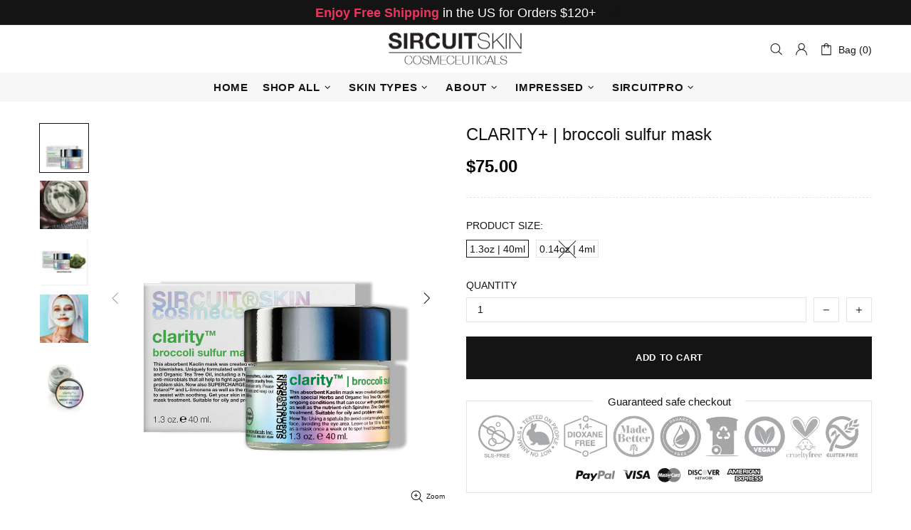

--- FILE ---
content_type: text/css
request_url: https://sircuitskin.com/cdn/shop/t/15/assets/layout.min.css?v=9766095213724887651638790257
body_size: 16273
content:
html {
    padding-bottom: 0 !important;
}
body {
    position: relative;
    text-rendering: optimizeLegibility;
    -webkit-font-smoothing: antialiased;
    -moz-osx-font-smoothing: grayscale;
    overflow-x: hidden;
}
#MainContent {
    position: relative;
    z-index: 1;
}
.h1,
h1 {
    margin-bottom: 33px;
}
.h2,
h2 {
    margin-bottom: 45px;
}
.h3,
h3 {
    margin-bottom: 24px;
}
.h4,
h4 {
    margin-bottom: 28px;
}
.h5,
h5 {
    margin-bottom: 25px;
}
.h6,
h6 {
    margin-bottom: 26px;
}
img {
    max-width: 100%;
    image-rendering: auto;
}
p {
    margin-bottom: 10px;
}
a {
    display: inline-block;
    cursor: pointer;
    -webkit-tap-highlight-color: transparent;
}
a:active,
a:hover,
a:link,
a:visited {
    text-decoration: none;
}
a:focus,
img:focus {
    outline: 0;
}
label {
    display: inline-block;
    margin-bottom: 7px;
}
hr {
    display: block;
    height: 1px;
    padding: 0;
    margin: 20px 0;
    border: 0;
    border-top: 1px solid transparent;
}
blockquote {
    padding-top: 15px;
    padding-bottom: 15px;
    padding-left: 20px;
    margin-bottom: 20px;
    margin-left: 20px;
    border-left: solid 2px transparent;
    font-style: italic;
}
blockquote p {
    margin-bottom: 0 !important;
}
blockquote site {
    display: block;
    margin-top: 15px;
    font-style: normal;
}
ol,
ul {
    list-style: none;
    padding-left: 0;
    margin: 0;
}
@media (min-width: 1025px) {
    ol li > a,
    ul li > a {
        transition-property: color;
    }
}
ul:not(.list-unstyled) li {
    padding-left: 16px;
}
ul:not(.list-unstyled) li::before {
    display: inline-block;
    content: "";
    margin-bottom: 2px;
    margin-right: 10px;
    margin-left: -16px;
    border-radius: 50%;
    width: 4px;
    height: 4px;
}
ul:not(.list-unstyled) ul {
    padding-left: 18px;
}
ol:not(.list-unstyled) {
    counter-reset: list1;
}
ol:not(.list-unstyled) li {
    padding-left: 16px;
}
ol:not(.list-unstyled) li::before {
    margin-left: -16px;
    counter-increment: list1;
    content: counter(list1) ". ";
}
ol:not(.list-unstyled) ol {
    padding-left: 36px;
    counter-reset: list2;
}
ol:not(.list-unstyled) ol li::before {
    counter-increment: list2;
    content: counter(list1) "@mixin " counter(list2) ". ";
}
video {
    display: block;
}
@media (min-width: 1025px) {
    .container--sm {
        max-width: 800px;
    }
}
@media (min-width: 1025px) {
    .container--sm.px-0 {
        max-width: 770px;
    }
}
.responsive-table,
.table {
    text-align: left;
    border-collapse: collapse;
}
.responsive-table th,
.table th {
    border-bottom: none !important;
}
.responsive-table td,
.responsive-table th,
.table td,
.table th {
    height: 34px;
    padding: 8px 15px !important;
    vertical-align: middle !important;
}
.table-wrap {
    max-width: 100%;
    overflow-x: auto;
}
.table-center td:not(:first-child),
.table-center th:not(:first-child) {
    text-align: center;
}
@media (max-width: 540px) {
    .rte img {
        width: 100%;
    }
}
.rte blockquote {
    margin-bottom: 40px;
}
#admin-bar-iframe,
#preview-bar-iframe {
    display: none !important;
}
.cursor-pointer {
    cursor: pointer !important;
}
@media (min-width: 0) {
    .cursor-xs-pointer {
        cursor: pointer !important;
    }
}
@media (min-width: 541px) {
    .cursor-sm-pointer {
        cursor: pointer !important;
    }
}
@media (min-width: 778px) {
    .cursor-md-pointer {
        cursor: pointer !important;
    }
}
@media (min-width: 1025px) {
    .cursor-lg-pointer {
        cursor: pointer !important;
    }
}
@media (min-width: 1260px) {
    .cursor-xl-pointer {
        cursor: pointer !important;
    }
}
.cursor-default {
    cursor: default !important;
}
@media (min-width: 0) {
    .cursor-xs-default {
        cursor: default !important;
    }
}
@media (min-width: 541px) {
    .cursor-sm-default {
        cursor: default !important;
    }
}
@media (min-width: 778px) {
    .cursor-md-default {
        cursor: default !important;
    }
}
@media (min-width: 1025px) {
    .cursor-lg-default {
        cursor: default !important;
    }
}
@media (min-width: 1260px) {
    .cursor-xl-default {
        cursor: default !important;
    }
}
.cursor-pointer[disabled="disabled"] {
    cursor: default !important;
}
.pointer-events-none {
    pointer-events: none;
}
.pointer-events-all {
    pointer-events: all;
}
.position-sticky {
    position: sticky !important;
}
@media (min-width: 0) {
    .position-xs-sticky {
        position: sticky !important;
    }
}
@media (min-width: 541px) {
    .position-sm-sticky {
        position: sticky !important;
    }
}
@media (min-width: 778px) {
    .position-md-sticky {
        position: sticky !important;
    }
}
@media (min-width: 1025px) {
    .position-lg-sticky {
        position: sticky !important;
    }
}
@media (min-width: 1260px) {
    .position-xl-sticky {
        position: sticky !important;
    }
}
.position-fixed {
    position: fixed !important;
}
@media (min-width: 0) {
    .position-xs-fixed {
        position: fixed !important;
    }
}
@media (min-width: 541px) {
    .position-sm-fixed {
        position: fixed !important;
    }
}
@media (min-width: 778px) {
    .position-md-fixed {
        position: fixed !important;
    }
}
@media (min-width: 1025px) {
    .position-lg-fixed {
        position: fixed !important;
    }
}
@media (min-width: 1260px) {
    .position-xl-fixed {
        position: fixed !important;
    }
}
.position-absolute {
    position: absolute !important;
}
@media (min-width: 0) {
    .position-xs-absolute {
        position: absolute !important;
    }
}
@media (min-width: 541px) {
    .position-sm-absolute {
        position: absolute !important;
    }
}
@media (min-width: 778px) {
    .position-md-absolute {
        position: absolute !important;
    }
}
@media (min-width: 1025px) {
    .position-lg-absolute {
        position: absolute !important;
    }
}
@media (min-width: 1260px) {
    .position-xl-absolute {
        position: absolute !important;
    }
}
.position-relative {
    position: relative !important;
}
@media (min-width: 0) {
    .position-xs-relative {
        position: relative !important;
    }
}
@media (min-width: 541px) {
    .position-sm-relative {
        position: relative !important;
    }
}
@media (min-width: 778px) {
    .position-md-relative {
        position: relative !important;
    }
}
@media (min-width: 1025px) {
    .position-lg-relative {
        position: relative !important;
    }
}
@media (min-width: 1260px) {
    .position-xl-relative {
        position: relative !important;
    }
}
.position-static {
    position: static !important;
}
@media (min-width: 0) {
    .position-xs-static {
        position: static !important;
    }
}
@media (min-width: 541px) {
    .position-sm-static {
        position: static !important;
    }
}
@media (min-width: 778px) {
    .position-md-static {
        position: static !important;
    }
}
@media (min-width: 1025px) {
    .position-lg-static {
        position: static !important;
    }
}
@media (min-width: 1260px) {
    .position-xl-static {
        position: static !important;
    }
}
.top-0 {
    top: 0 !important;
}
@media (min-width: 0) {
    .top-xs-0 {
        top: 0 !important;
    }
}
@media (min-width: 541px) {
    .top-sm-0 {
        top: 0 !important;
    }
}
@media (min-width: 778px) {
    .top-md-0 {
        top: 0 !important;
    }
}
@media (min-width: 1025px) {
    .top-lg-0 {
        top: 0 !important;
    }
}
@media (min-width: 1260px) {
    .top-xl-0 {
        top: 0 !important;
    }
}
.top-100 {
    top: 100% !important;
}
@media (min-width: 0) {
    .top-xs-100 {
        top: 100% !important;
    }
}
@media (min-width: 541px) {
    .top-sm-100 {
        top: 100% !important;
    }
}
@media (min-width: 778px) {
    .top-md-100 {
        top: 100% !important;
    }
}
@media (min-width: 1025px) {
    .top-lg-100 {
        top: 100% !important;
    }
}
@media (min-width: 1260px) {
    .top-xl-100 {
        top: 100% !important;
    }
}
.top-auto {
    top: auto !important;
}
@media (min-width: 0) {
    .top-xs-auto {
        top: auto !important;
    }
}
@media (min-width: 541px) {
    .top-sm-auto {
        top: auto !important;
    }
}
@media (min-width: 778px) {
    .top-md-auto {
        top: auto !important;
    }
}
@media (min-width: 1025px) {
    .top-lg-auto {
        top: auto !important;
    }
}
@media (min-width: 1260px) {
    .top-xl-auto {
        top: auto !important;
    }
}
.bottom-0 {
    bottom: 0 !important;
}
@media (min-width: 0) {
    .bottom-xs-0 {
        bottom: 0 !important;
    }
}
@media (min-width: 541px) {
    .bottom-sm-0 {
        bottom: 0 !important;
    }
}
@media (min-width: 778px) {
    .bottom-md-0 {
        bottom: 0 !important;
    }
}
@media (min-width: 1025px) {
    .bottom-lg-0 {
        bottom: 0 !important;
    }
}
@media (min-width: 1260px) {
    .bottom-xl-0 {
        bottom: 0 !important;
    }
}
.bottom-100 {
    bottom: 100% !important;
}
@media (min-width: 0) {
    .bottom-xs-100 {
        bottom: 100% !important;
    }
}
@media (min-width: 541px) {
    .bottom-sm-100 {
        bottom: 100% !important;
    }
}
@media (min-width: 778px) {
    .bottom-md-100 {
        bottom: 100% !important;
    }
}
@media (min-width: 1025px) {
    .bottom-lg-100 {
        bottom: 100% !important;
    }
}
@media (min-width: 1260px) {
    .bottom-xl-100 {
        bottom: 100% !important;
    }
}
.bottom-auto {
    bottom: auto !important;
}
@media (min-width: 0) {
    .bottom-xs-auto {
        bottom: auto !important;
    }
}
@media (min-width: 541px) {
    .bottom-sm-auto {
        bottom: auto !important;
    }
}
@media (min-width: 778px) {
    .bottom-md-auto {
        bottom: auto !important;
    }
}
@media (min-width: 1025px) {
    .bottom-lg-auto {
        bottom: auto !important;
    }
}
@media (min-width: 1260px) {
    .bottom-xl-auto {
        bottom: auto !important;
    }
}
.left-0 {
    left: 0 !important;
}
@media (min-width: 0) {
    .left-xs-0 {
        left: 0 !important;
    }
}
@media (min-width: 541px) {
    .left-sm-0 {
        left: 0 !important;
    }
}
@media (min-width: 778px) {
    .left-md-0 {
        left: 0 !important;
    }
}
@media (min-width: 1025px) {
    .left-lg-0 {
        left: 0 !important;
    }
}
@media (min-width: 1260px) {
    .left-xl-0 {
        left: 0 !important;
    }
}
[dir="rtl"] .left-0 {
    left: auto !important;
}
@media (min-width: 0) {
    [dir="rtl"] .left-xs-0 {
        left: auto !important;
    }
}
@media (min-width: 541px) {
    [dir="rtl"] .left-sm-0 {
        left: auto !important;
    }
}
@media (min-width: 778px) {
    [dir="rtl"] .left-md-0 {
        left: auto !important;
    }
}
@media (min-width: 1025px) {
    [dir="rtl"] .left-lg-0 {
        left: auto !important;
    }
}
@media (min-width: 1260px) {
    [dir="rtl"] .left-xl-0 {
        left: auto !important;
    }
}
[dir="rtl"] .left-0 {
    right: 0 !important;
}
@media (min-width: 0) {
    [dir="rtl"] .left-xs-0 {
        right: 0 !important;
    }
}
@media (min-width: 541px) {
    [dir="rtl"] .left-sm-0 {
        right: 0 !important;
    }
}
@media (min-width: 778px) {
    [dir="rtl"] .left-md-0 {
        right: 0 !important;
    }
}
@media (min-width: 1025px) {
    [dir="rtl"] .left-lg-0 {
        right: 0 !important;
    }
}
@media (min-width: 1260px) {
    [dir="rtl"] .left-xl-0 {
        right: 0 !important;
    }
}
.left-100 {
    left: 100% !important;
}
@media (min-width: 0) {
    .left-xs-100 {
        left: 100% !important;
    }
}
@media (min-width: 541px) {
    .left-sm-100 {
        left: 100% !important;
    }
}
@media (min-width: 778px) {
    .left-md-100 {
        left: 100% !important;
    }
}
@media (min-width: 1025px) {
    .left-lg-100 {
        left: 100% !important;
    }
}
@media (min-width: 1260px) {
    .left-xl-100 {
        left: 100% !important;
    }
}
[dir="rtl"] .left-100 {
    left: auto !important;
}
@media (min-width: 0) {
    [dir="rtl"] .left-xs-100 {
        left: auto !important;
    }
}
@media (min-width: 541px) {
    [dir="rtl"] .left-sm-100 {
        left: auto !important;
    }
}
@media (min-width: 778px) {
    [dir="rtl"] .left-md-100 {
        left: auto !important;
    }
}
@media (min-width: 1025px) {
    [dir="rtl"] .left-lg-100 {
        left: auto !important;
    }
}
@media (min-width: 1260px) {
    [dir="rtl"] .left-xl-100 {
        left: auto !important;
    }
}
[dir="rtl"] .left-100 {
    right: 100% !important;
}
@media (min-width: 0) {
    [dir="rtl"] .left-xs-100 {
        right: 100% !important;
    }
}
@media (min-width: 541px) {
    [dir="rtl"] .left-sm-100 {
        right: 100% !important;
    }
}
@media (min-width: 778px) {
    [dir="rtl"] .left-md-100 {
        right: 100% !important;
    }
}
@media (min-width: 1025px) {
    [dir="rtl"] .left-lg-100 {
        right: 100% !important;
    }
}
@media (min-width: 1260px) {
    [dir="rtl"] .left-xl-100 {
        right: 100% !important;
    }
}
.left-auto {
    left: auto !important;
}
@media (min-width: 0) {
    .left-xs-auto {
        left: auto !important;
    }
}
@media (min-width: 541px) {
    .left-sm-auto {
        left: auto !important;
    }
}
@media (min-width: 778px) {
    .left-md-auto {
        left: auto !important;
    }
}
@media (min-width: 1025px) {
    .left-lg-auto {
        left: auto !important;
    }
}
@media (min-width: 1260px) {
    .left-xl-auto {
        left: auto !important;
    }
}
[dir="rtl"] .left-auto {
    left: auto !important;
}
@media (min-width: 0) {
    [dir="rtl"] .left-xs-auto {
        left: auto !important;
    }
}
@media (min-width: 541px) {
    [dir="rtl"] .left-sm-auto {
        left: auto !important;
    }
}
@media (min-width: 778px) {
    [dir="rtl"] .left-md-auto {
        left: auto !important;
    }
}
@media (min-width: 1025px) {
    [dir="rtl"] .left-lg-auto {
        left: auto !important;
    }
}
@media (min-width: 1260px) {
    [dir="rtl"] .left-xl-auto {
        left: auto !important;
    }
}
[dir="rtl"] .left-auto {
    right: auto !important;
}
@media (min-width: 0) {
    [dir="rtl"] .left-xs-auto {
        right: auto !important;
    }
}
@media (min-width: 541px) {
    [dir="rtl"] .left-sm-auto {
        right: auto !important;
    }
}
@media (min-width: 778px) {
    [dir="rtl"] .left-md-auto {
        right: auto !important;
    }
}
@media (min-width: 1025px) {
    [dir="rtl"] .left-lg-auto {
        right: auto !important;
    }
}
@media (min-width: 1260px) {
    [dir="rtl"] .left-xl-auto {
        right: auto !important;
    }
}
.right-0 {
    right: 0 !important;
}
@media (min-width: 0) {
    .right-xs-0 {
        right: 0 !important;
    }
}
@media (min-width: 541px) {
    .right-sm-0 {
        right: 0 !important;
    }
}
@media (min-width: 778px) {
    .right-md-0 {
        right: 0 !important;
    }
}
@media (min-width: 1025px) {
    .right-lg-0 {
        right: 0 !important;
    }
}
@media (min-width: 1260px) {
    .right-xl-0 {
        right: 0 !important;
    }
}
[dir="rtl"] .right-0 {
    right: auto !important;
}
@media (min-width: 0) {
    [dir="rtl"] .right-xs-0 {
        right: auto !important;
    }
}
@media (min-width: 541px) {
    [dir="rtl"] .right-sm-0 {
        right: auto !important;
    }
}
@media (min-width: 778px) {
    [dir="rtl"] .right-md-0 {
        right: auto !important;
    }
}
@media (min-width: 1025px) {
    [dir="rtl"] .right-lg-0 {
        right: auto !important;
    }
}
@media (min-width: 1260px) {
    [dir="rtl"] .right-xl-0 {
        right: auto !important;
    }
}
[dir="rtl"] .right-0 {
    left: 0 !important;
}
@media (min-width: 0) {
    [dir="rtl"] .right-xs-0 {
        left: 0 !important;
    }
}
@media (min-width: 541px) {
    [dir="rtl"] .right-sm-0 {
        left: 0 !important;
    }
}
@media (min-width: 778px) {
    [dir="rtl"] .right-md-0 {
        left: 0 !important;
    }
}
@media (min-width: 1025px) {
    [dir="rtl"] .right-lg-0 {
        left: 0 !important;
    }
}
@media (min-width: 1260px) {
    [dir="rtl"] .right-xl-0 {
        left: 0 !important;
    }
}
.right-100 {
    right: 100% !important;
}
@media (min-width: 0) {
    .right-xs-100 {
        right: 100% !important;
    }
}
@media (min-width: 541px) {
    .right-sm-100 {
        right: 100% !important;
    }
}
@media (min-width: 778px) {
    .right-md-100 {
        right: 100% !important;
    }
}
@media (min-width: 1025px) {
    .right-lg-100 {
        right: 100% !important;
    }
}
@media (min-width: 1260px) {
    .right-xl-100 {
        right: 100% !important;
    }
}
[dir="rtl"] .right-100 {
    right: auto !important;
}
@media (min-width: 0) {
    [dir="rtl"] .right-xs-100 {
        right: auto !important;
    }
}
@media (min-width: 541px) {
    [dir="rtl"] .right-sm-100 {
        right: auto !important;
    }
}
@media (min-width: 778px) {
    [dir="rtl"] .right-md-100 {
        right: auto !important;
    }
}
@media (min-width: 1025px) {
    [dir="rtl"] .right-lg-100 {
        right: auto !important;
    }
}
@media (min-width: 1260px) {
    [dir="rtl"] .right-xl-100 {
        right: auto !important;
    }
}
[dir="rtl"] .right-100 {
    left: 100% !important;
}
@media (min-width: 0) {
    [dir="rtl"] .right-xs-100 {
        left: 100% !important;
    }
}
@media (min-width: 541px) {
    [dir="rtl"] .right-sm-100 {
        left: 100% !important;
    }
}
@media (min-width: 778px) {
    [dir="rtl"] .right-md-100 {
        left: 100% !important;
    }
}
@media (min-width: 1025px) {
    [dir="rtl"] .right-lg-100 {
        left: 100% !important;
    }
}
@media (min-width: 1260px) {
    [dir="rtl"] .right-xl-100 {
        left: 100% !important;
    }
}
.right-auto {
    right: auto !important;
}
@media (min-width: 0) {
    .right-xs-auto {
        right: auto !important;
    }
}
@media (min-width: 541px) {
    .right-sm-auto {
        right: auto !important;
    }
}
@media (min-width: 778px) {
    .right-md-auto {
        right: auto !important;
    }
}
@media (min-width: 1025px) {
    .right-lg-auto {
        right: auto !important;
    }
}
@media (min-width: 1260px) {
    .right-xl-auto {
        right: auto !important;
    }
}
[dir="rtl"] .right-auto {
    right: auto !important;
}
@media (min-width: 0) {
    [dir="rtl"] .right-xs-auto {
        right: auto !important;
    }
}
@media (min-width: 541px) {
    [dir="rtl"] .right-sm-auto {
        right: auto !important;
    }
}
@media (min-width: 778px) {
    [dir="rtl"] .right-md-auto {
        right: auto !important;
    }
}
@media (min-width: 1025px) {
    [dir="rtl"] .right-lg-auto {
        right: auto !important;
    }
}
@media (min-width: 1260px) {
    [dir="rtl"] .right-xl-auto {
        right: auto !important;
    }
}
[dir="rtl"] .right-auto {
    left: auto !important;
}
@media (min-width: 0) {
    [dir="rtl"] .right-xs-auto {
        left: auto !important;
    }
}
@media (min-width: 541px) {
    [dir="rtl"] .right-sm-auto {
        left: auto !important;
    }
}
@media (min-width: 778px) {
    [dir="rtl"] .right-md-auto {
        left: auto !important;
    }
}
@media (min-width: 1025px) {
    [dir="rtl"] .right-lg-auto {
        left: auto !important;
    }
}
@media (min-width: 1260px) {
    [dir="rtl"] .right-xl-auto {
        left: auto !important;
    }
}
.w-auto {
    width: auto !important;
}
@media (min-width: 0) {
    .w-xs-auto {
        width: auto !important;
    }
}
@media (min-width: 541px) {
    .w-sm-auto {
        width: auto !important;
    }
}
@media (min-width: 778px) {
    .w-md-auto {
        width: auto !important;
    }
}
@media (min-width: 1025px) {
    .w-lg-auto {
        width: auto !important;
    }
}
@media (min-width: 1260px) {
    .w-xl-auto {
        width: auto !important;
    }
}
.h-100-inner > * {
    height: 100%;
}
.d-none-important {
    display: none !important;
}
@media (min-width: 0) {
    .d-xs-none-important {
        display: none !important;
    }
}
@media (min-width: 541px) {
    .d-sm-none-important {
        display: none !important;
    }
}
@media (min-width: 778px) {
    .d-md-none-important {
        display: none !important;
    }
}
@media (min-width: 1025px) {
    .d-lg-none-important {
        display: none !important;
    }
}
@media (min-width: 1260px) {
    .d-xl-none-important {
        display: none !important;
    }
}
@media (min-width: 1025px) {
    .invisible-lg {
        visibility: hidden;
    }
}
.absolute-stretch {
    position: absolute;
    top: 0;
    bottom: 0;
    left: 0;
    right: 0;
}
.fixed-stretch {
    position: fixed;
    top: 0;
    bottom: 0;
    left: 0;
    right: 0;
}
.overflow-hidden {
    overflow: hidden !important;
}
.overflow-x-hidden {
    overflow-x: hidden !important;
}
.border--dashed.border-top {
    border-top-style: dashed !important;
}
.border--dashed.border-bottom {
    border-bottom-style: dashed !important;
}
.border--dashed.border-left {
    border-left-style: dashed !important;
}
.border--dashed.border-right {
    border-right-style: dashed !important;
}
.border--dashed.border {
    border-style: dashed !important;
}
.text-underline {
    text-decoration: underline !important;
}
@media (min-width: 1025px) {
    .text-underline-hover:hover {
        text-decoration: underline !important;
    }
}
.text-underline-hover-disable {
    text-decoration: underline !important;
}
@media (min-width: 1025px) {
    .text-underline-hover-disable:hover {
        text-decoration: none !important;
    }
}
.table-wrapper {
    max-width: 100%;
    overflow: auto;
    -webkit-overflow-scrolling: touch;
}
.standard-color-white {
    background-color: #fff !important;
    border: #e5e5e5 1px solid !important;
}
.standard-color-alice-blue,
.standard-color-aliceblue {
    background-color: #f0f8ff !important;
}
.standard-color-antique-white,
.standard-color-antiquewhite {
    background-color: #faebd7 !important;
}
.standard-color-aqua {
    background-color: #0ff !important;
}
.standard-color-aqua-marine,
.standard-color-aquamarine {
    background-color: #7fffd4 !important;
}
.standard-color-azure {
    background-color: azure !important;
}
.standard-color-beige {
    background-color: beige !important;
}
.standard-color-bisque {
    background-color: bisque !important;
}
.standard-color-black {
    background-color: #000 !important;
}
.standard-color-blanched-almond,
.standard-color-blanchedalmond {
    background-color: #ffebcd !important;
}
.standard-color-blue {
    background-color: #00f !important;
}
.standard-color-blue-violet,
.standard-color-blueviolet {
    background-color: #8a2be2 !important;
}
.standard-color-brown {
    background-color: brown !important;
}
.standard-color-burly-wood,
.standard-color-burlywood {
    background-color: #deb887 !important;
}
.standard-color-cadet-blue,
.standard-color-cadetblue {
    background-color: #5f9ea0 !important;
}
.standard-color-chartreuse {
    background-color: #7fff00 !important;
}
.standard-color-chocolate {
    background-color: #d2691e !important;
}
.standard-color-coral {
    background-color: coral !important;
}
.standard-color-cornflower-blue,
.standard-color-cornflowerblue {
    background-color: #6495ed !important;
}
.standard-color-cornsilk {
    background-color: #fff8dc !important;
}
.standard-color-crimson {
    background-color: #dc143c !important;
}
.standard-color-cyan {
    background-color: #0ff !important;
}
.standard-color-dark-blue,
.standard-color-darkblue {
    background-color: #00008b !important;
}
.standard-color-dark-cyan,
.standard-color-darkcyan {
    background-color: #008b8b !important;
}
.standard-color-dark-golden-rod,
.standard-color-darkgoldenrod {
    background-color: #b8860b !important;
}
.standard-color-dark-gray,
.standard-color-darkgray {
    background-color: #a9a9a9 !important;
}
.standard-color-dark-green,
.standard-color-darkgreen {
    background-color: #006400 !important;
}
.standard-color-dark-khaki,
.standard-color-darkkhaki {
    background-color: #bdb76b !important;
}
.standard-color-dark-magenta,
.standard-color-darkmagenta {
    background-color: #8b008b !important;
}
.standard-color-dark-olive-green,
.standard-color-darkolivegreen {
    background-color: #556b2f !important;
}
.standard-color-dark-orange,
.standard-color-darkorange {
    background-color: #ff8c00 !important;
}
.standard-color-dark-orchid,
.standard-color-darkorchid {
    background-color: #9932cc !important;
}
.standard-color-dark-red,
.standard-color-darkred {
    background-color: #8b0000 !important;
}
.standard-color-dark-salmon,
.standard-color-darksalmon {
    background-color: #e9967a !important;
}
.standard-color-dark-sea-green,
.standard-color-darkseagreen {
    background-color: #8fbc8f !important;
}
.standard-color-dark-slate-blue,
.standard-color-darkslateblue {
    background-color: #483d8b !important;
}
.standard-color-dark-slate-gray,
.standard-color-darkslategray {
    background-color: #2f4f4f !important;
}
.standard-color-dark-turquoise,
.standard-color-darkturquoise {
    background-color: #00ced1 !important;
}
.standard-color-dark-violet,
.standard-color-darkviolet {
    background-color: #9400d3 !important;
}
.standard-color-deep-pink,
.standard-color-deeppink {
    background-color: #ff1493 !important;
}
.standard-color-deep-sky-blue,
.standard-color-deepskyblue {
    background-color: #00bfff !important;
}
.standard-color-dim-gray,
.standard-color-dimgray {
    background-color: #696969 !important;
}
.standard-color-dim-grey,
.standard-color-dimgrey {
    background-color: #696969 !important;
}
.standard-color-dodger-blue,
.standard-color-dodgerblue {
    background-color: #1e90ff !important;
}
.standard-color-fire-brick,
.standard-color-firebrick {
    background-color: #b22222 !important;
}
.standard-color-floral-white,
.standard-color-floralwhite {
    background-color: #fffaf0 !important;
}
.standard-color-forest-green,
.standard-color-forestgreen {
    background-color: #228b22 !important;
}
.standard-color-fuchsia {
    background-color: #f0f !important;
}
.standard-color-gainsboro {
    background-color: #dcdcdc !important;
}
.standard-color-ghost-white,
.standard-color-ghostwhite {
    background-color: #f8f8ff !important;
}
.standard-color-gold {
    background-color: gold !important;
}
.standard-color-golden-rod,
.standard-color-goldenrod {
    background-color: #daa520 !important;
}
.standard-color-gray {
    background-color: grey !important;
}
.standard-color-grey {
    background-color: grey !important;
}
.standard-color-green {
    background-color: green !important;
}
.standard-color-green-yellow,
.standard-color-greenyellow {
    background-color: #adff2f !important;
}
.standard-color-honey-dew,
.standard-color-honeydew {
    background-color: #f0fff0 !important;
}
.standard-color-hot-pink,
.standard-color-hotpink {
    background-color: #ff69b4 !important;
}
.standard-color-indian-red,
.standard-color-indianred {
    background-color: #cd5c5c !important;
}
.standard-color-indigo {
    background-color: indigo !important;
}
.standard-color-ivory {
    background-color: ivory !important;
}
.standard-color-khaki {
    background-color: khaki !important;
}
.standard-color-lavender {
    background-color: #e6e6fa !important;
}
.standard-color-lavender-blush,
.standard-color-lavenderblush {
    background-color: #fff0f5 !important;
}
.standard-color-lawn-green,
.standard-color-lawngreen {
    background-color: #7cfc00 !important;
}
.standard-color-lemon-chiffon,
.standard-color-lemonchiffon {
    background-color: #fffacd !important;
}
.standard-color-light-blue,
.standard-color-lightblue {
    background-color: #add8e6 !important;
}
.standard-color-light-coral,
.standard-color-lightcoral {
    background-color: #f08080 !important;
}
.standard-color-light-cyan,
.standard-color-lightcyan {
    background-color: #e0ffff !important;
}
.standard-color-light-golden-rod-yellow,
.standard-color-lightgoldenrodyellow {
    background-color: #fafad2 !important;
}
.standard-color-light-gray,
.standard-color-lightgray {
    background-color: #d3d3d3 !important;
}
.standard-color-light-grey,
.standard-color-lightgrey {
    background-color: #d3d3d3 !important;
}
.standard-color-light-green,
.standard-color-lightgreen {
    background-color: #90ee90 !important;
}
.standard-color-light-pink,
.standard-color-lightpink {
    background-color: #ffb6c1 !important;
}
.standard-color-light-salmon,
.standard-color-lightsalmon {
    background-color: #ffa07a !important;
}
.standard-color-light-sea-green,
.standard-color-lightseagreen {
    background-color: #20b2aa !important;
}
.standard-color-light-sky-blue,
.standard-color-lightskyblue {
    background-color: #87cefa !important;
}
.standard-color-light-slate-gray,
.standard-color-lightslategray {
    background-color: #789 !important;
}
.standard-color-light-steel-blue,
.standard-color-lightsteelblue {
    background-color: #b0c4de !important;
}
.standard-color-light-yellow,
.standard-color-lightyellow {
    background-color: #ffffe0 !important;
}
.standard-color-lime {
    background-color: #0f0 !important;
}
.standard-color-lime-green,
.standard-color-limegreen {
    background-color: #32cd32 !important;
}
.standard-color-linen {
    background-color: linen !important;
}
.standard-color-magenta {
    background-color: #f0f !important;
}
.standard-color-maroon {
    background-color: maroon !important;
}
.standard-color-medium-aqua-marine,
.standard-color-mediumaquamarine {
    background-color: #66cdaa !important;
}
.standard-color-medium-blue,
.standard-color-mediumblue {
    background-color: #0000cd !important;
}
.standard-color-medium-orchid,
.standard-color-mediumorchid {
    background-color: #ba55d3 !important;
}
.standard-color-medium-purple,
.standard-color-mediumpurple {
    background-color: #9370d8 !important;
}
.standard-color-medium-sea-green,
.standard-color-mediumseagreen {
    background-color: #3cb371 !important;
}
.standard-color-medium-slate-blue,
.standard-color-mediumslateblue {
    background-color: #7b68ee !important;
}
.standard-color-medium-spring-green,
.standard-color-mediumspringgreen {
    background-color: #00fa9a !important;
}
.standard-color-medium-turquoise,
.standard-color-mediumturquoise {
    background-color: #48d1cc !important;
}
.standard-color-medium-violet-red,
.standard-color-mediumvioletred {
    background-color: #c71585 !important;
}
.standard-color-midnight-blue,
.standard-color-midnightblue {
    background-color: #191970 !important;
}
.standard-color-mint-cream,
.standard-color-mintcream {
    background-color: #f5fffa !important;
}
.standard-color-misty-rose,
.standard-color-mistyrose {
    background-color: #ffe4e1 !important;
}
.standard-color-moccasin {
    background-color: #ffe4b5 !important;
}
.standard-color-navajo-white,
.standard-color-navajowhite {
    background-color: #ffdead !important;
}
.standard-color-navy {
    background-color: navy !important;
}
.standard-color-old-lace,
.standard-color-oldlace {
    background-color: #fdf5e6 !important;
}
.standard-color-olive {
    background-color: olive !important;
}
.standard-color-olive-drab,
.standard-color-olivedrab {
    background-color: #6b8e23 !important;
}
.standard-color-orange {
    background-color: orange !important;
}
.standard-color-orange-red,
.standard-color-orangered {
    background-color: #ff4500 !important;
}
.standard-color-orchid {
    background-color: orchid !important;
}
.standard-color-pale-golden-rod,
.standard-color-palegoldenrod {
    background-color: #eee8aa !important;
}
.standard-color-pale-green,
.standard-color-palegreen {
    background-color: #98fb98 !important;
}
.standard-color-pale-turquoise,
.standard-color-paleturquoise {
    background-color: #afeeee !important;
}
.standard-color-pale-violet-red,
.standard-color-palevioletred {
    background-color: #d87093 !important;
}
.standard-color-papaya-whip,
.standard-color-papayawhip {
    background-color: #ffefd5 !important;
}
.standard-color-peach-puff,
.standard-color-peachpuff {
    background-color: #ffdab9 !important;
}
.standard-color-peru {
    background-color: peru !important;
}
.standard-color-pink {
    background-color: pink !important;
}
.standard-color-plum {
    background-color: plum !important;
}
.standard-color-powder-blue,
.standard-color-powderblue {
    background-color: #b0e0e6 !important;
}
.standard-color-purple {
    background-color: purple !important;
}
.standard-color-red {
    background-color: red !important;
}
.standard-color-rosy-brown,
.standard-color-rosybrown {
    background-color: #bc8f8f !important;
}
.standard-color-royal-blue,
.standard-color-royalblue {
    background-color: #4169e1 !important;
}
.standard-color-saddle-brown,
.standard-color-saddlebrown {
    background-color: #8b4513 !important;
}
.standard-color-salmon {
    background-color: salmon !important;
}
.standard-color-sandy-brown,
.standard-color-sandybrown {
    background-color: #f4a460 !important;
}
.standard-color-sea-green,
.standard-color-seagreen {
    background-color: #2e8b57 !important;
}
.standard-color-sea-shell,
.standard-color-seashell {
    background-color: #fff5ee !important;
}
.standard-color-sienna {
    background-color: sienna !important;
}
.standard-color-silver {
    background-color: silver !important;
}
.standard-color-sky-blue,
.standard-color-skyblue {
    background-color: #87ceeb !important;
}
.standard-color-slate-blue,
.standard-color-slateblue {
    background-color: #6a5acd !important;
}
.standard-color-slate-gray,
.standard-color-slategray {
    background-color: #708090 !important;
}
.standard-color-slate-grey,
.standard-color-slategrey {
    background-color: #708090 !important;
}
.standard-color-snow {
    background-color: snow !important;
}
.standard-color-spring-green,
.standard-color-springgreen {
    background-color: #00ff7f !important;
}
.standard-color-steel-blue,
.standard-color-steelblue {
    background-color: #4682b4 !important;
}
.standard-color-tan {
    background-color: tan !important;
}
.standard-color-teal {
    background-color: teal !important;
}
.standard-color-thistle {
    background-color: #d8bfd8 !important;
}
.standard-color-tomato {
    background-color: tomato !important;
}
.standard-color-turquoise {
    background-color: #40e0d0 !important;
}
.standard-color-violet {
    background-color: violet !important;
}
.standard-color-wheat {
    background-color: wheat !important;
}
.standard-color-white-smoke,
.standard-color-whitesmoke {
    background-color: #f5f5f5 !important;
}
.standard-color-yellow {
    background-color: #ff0 !important;
}
.standard-color-yellow-green,
.standard-color-yellowgreen {
    background-color: #9acd32 !important;
}
.standard-color-transparent {
    background-color: transparent !important;
}
.standard-color-arrow svg {
    fill: #fff !important;
}
.standard-color-antique-white .standard-color-arrow svg,
.standard-color-antiquewhite .standard-color-arrow svg,
.standard-color-floral-white .standard-color-arrow svg,
.standard-color-floralwhite .standard-color-arrow svg,
.standard-color-ghost-white .standard-color-arrow svg,
.standard-color-ghostwhite .standard-color-arrow svg,
.standard-color-light-gray .standard-color-arrow svg,
.standard-color-light-slate-gray .standard-color-arrow svg,
.standard-color-lightgray .standard-color-arrow svg,
.standard-color-lightslategray .standard-color-arrow svg,
.standard-color-navajo-white .standard-color-arrow svg,
.standard-color-navajowhite .standard-color-arrow svg,
.standard-color-white .standard-color-arrow svg,
.standard-color-white-smoke .standard-color-arrow svg,
.standard-color-whitesmoke .standard-color-arrow svg {
    fill: #000 !important;
}
.slick-slide {
    outline: 0;
}
#shopify-product-reviews {
    margin: 0 !important;
}
.shopify-product-reviews-badge,
.spr-badge {
    display: flex !important;
    align-items: center;
    flex-wrap: wrap;
}
.spr-starrating.spr-badge-starrating {
    margin-right: 10px;
}
.spr-icon.spr-icon-star-empty {
    opacity: 1 !important;
}
.spr-badge-caption {
    text-decoration: underline;
    cursor: pointer;
}
.spr-starrating .spr-icon:not(last-child) {
    margin-right: 4px;
}
.spr.spr--empty-hide .spr-badge[data-rating="0.0"] {
    display: none !important;
}
@media (max-width: 1024px) {
    .spr--text-hide-mobile .spr-badge-caption {
        display: none !important;
    }
}
.spr.spr--text-hide .spr-badge-caption {
    display: none !important;
}
@media (max-width: 1024px) {
    .spr.spr--center.spr--text-hide-mobile .spr-starrating.spr-badge-starrating,
    .spr.spr--center.spr--text-hide-mobile .spr-starrating.spr-badge-starrating .spr-icon:last-child {
        margin-right: 0;
    }
}
.spr.spr--center.spr--text-hide .spr-starrating.spr-badge-starrating,
.spr.spr--center.spr--text-hide .spr-starrating.spr-badge-starrating .spr-icon:last-child {
    margin-right: 0;
}
.spr-container {
    padding: 0 !important;
    border: none !important;
}
.spr-review-header-title {
    text-transform: uppercase;
}
.spr-review-content-body,
.spr-review-header-byline {
    margin-top: 10px !important;
}
.spr-header-title {
    margin-bottom: 6px !important;
}
.spr-review-header-byline {
    margin-bottom: 0 !important;
}
.spr-summary {
    margin-top: 6px !important;
    display: flex;
    align-items: flex-end;
}
.spr-summary-actions {
    margin-left: auto;
}
.spr-review:first-child {
    margin-top: 30px !important;
}
.spr-review {
    position: relative;
    padding-top: 25px !important;
    padding-bottom: 25px !important;
    border-top-style: dashed !important;
}
.spr-starratings {
    margin-bottom: 12px !important;
}
.spr-review-reportreview {
    position: absolute;
    top: 27px;
    right: 0;
    text-decoration: underline !important;
}
.spr-review-content {
    margin-bottom: 0 !important;
}
.spr-form {
    padding-top: 25px !important;
    margin-top: 30px !important;
    border-top-style: dashed !important;
}
.spr-form-title {
    margin-bottom: 20px;
}
.spr-form-label {
    text-transform: uppercase;
}
.spr-form-actions {
    margin-top: 15px !important;
}
.spr-button {
    float: left !important;
}
.weglot-container {
    display: none !important;
}
.weglot-container.show {
    display: block !important;
}
.irs .irs-bar,
.irs .irs-line,
.irs .irs-line span {
    height: 2px;
}
.irs .irs-from,
.irs .irs-max,
.irs .irs-min,
.irs .irs-single,
.irs .irs-to {
    padding: 0;
}
@media (min-width: 1025px) {
    .irs .irs-from,
    .irs .irs-max,
    .irs .irs-min,
    .irs .irs-single,
    .irs .irs-to {
        top: 4px;
    }
}
@media (max-width: 1024px) {
    .irs .irs-from,
    .irs .irs-max,
    .irs .irs-min,
    .irs .irs-single,
    .irs .irs-to {
        top: 2px;
    }
}
.irs .irs-from::after,
.irs .irs-single::after,
.irs .irs-to::after {
    display: none;
}
.irs .irs-slider {
    border-radius: 50%;
    border: solid 1px transparent;
    cursor: pointer;
}
@media (min-width: 1025px) {
    .irs .irs-slider {
        width: 10px;
        height: 10px;
        top: 21px;
    }
}
@media (max-width: 1024px) {
    .irs .irs-slider {
        width: 14px;
        height: 14px;
        top: 19px;
    }
}
.fullscreen {
    width: auto !important;
    height: auto !important;
    max-width: inherit !important;
    max-height: inherit !important;
    margin: inherit !important;
    padding: inherit !important;
    overflow: auto !important;
}
.fotorama--fullscreen {
    position: fixed !important;
}
@media (min-width: 778px) {
    .slider-revolution .tp-bullet {
        width: 6px;
        height: 6px;
        border-radius: 50%;
    }
}
@media (max-width: 777px) {
    .slider-revolution .tp-bullet {
        display: none;
    }
}
@media (min-width: 778px) {
    .slider-revolution .tp-bullet.selected {
        width: 10px;
        height: 10px;
        margin-top: -2px;
        margin-left: -2px;
        margin-right: -2px;
        cursor: default;
    }
}
@media (max-width: 1024px) {
    .slider-revolution .tparrows {
        display: none;
    }
}
.slider-revolution .tp-resizeme .btn {
    border-width: 1px !important;
}
.slider-revolution .tp-video-play-button {
    margin: 0;
    top: auto;
    bottom: 40px;
    left: auto;
    right: 40px;
}
.slider-revolution.revslider-initialised + .slider-revolution__spacer {
    position: absolute;
    top: 0;
    left: 0;
    width: 100%;
    z-index: -1;
    opacity: 0;
    transition-property: opacity;
    will-change: opacity;
}
.is-edge .slider-revolution video {
    width: auto !important;
    height: auto !important;
}
.addthis_toolbox a:first-child {
    padding-left: 0 !important;
}
.tippy-tooltip.shella-theme {
    font-style: italic;
    border-radius: 0;
    height: 15px;
    padding: 0 6px 0 4px;
}
.tippy-tooltip.shella-theme .tippy-arrow {
    border-width: 3px;
}
.tippy-popper[x-placement^="top"] .tippy-tooltip.shella-theme .tippy-arrow {
    bottom: -3px;
}
.tippy-popper[x-placement^="bottom"] .tippy-tooltip.shella-theme .tippy-arrow {
    top: -3px;
}
.tippy-popper[x-placement^="left"] .tippy-tooltip.shella-theme .tippy-arrow {
    right: -3px;
}
.tippy-popper[x-placement^="right"] .tippy-tooltip.shella-theme .tippy-arrow {
    left: -3px;
}
#particles-js {
    position: fixed;
    width: 100%;
    height: 100%;
    top: 0;
    left: 0;
    z-index: 999999;
    pointer-events: none;
}
.rimage {
    position: relative;
    display: flex;
    align-items: center;
    justify-content: center;
    overflow: hidden;
}
.rimage__img {
    position: absolute;
    max-width: initial;
    top: 0;
    left: 0;
    width: 100%;
    height: 100%;
    transition-property: opacity;
}
.rimage__img--show:not(.loaded) {
    visibility: hidden;
}
.rimage__img--fade-in:not(.loaded) {
    opacity: 0;
}
.rimage__img--cover {
    object-fit: cover;
}
.rimage__img--contain {
    object-fit: contain;
}
.rimage__img--stretch-by-width {
    width: 100%;
    height: auto;
    top: 50%;
    left: 0;
    transform: translate3d(0, -50%, 0);
}
.rimage__img--stretch-by-height {
    width: auto !important;
    height: 100% !important;
    top: 0;
    left: 50%;
    transform: translate3d(-50%, 0, 0);
}
.rvideo {
    position: relative;
}
.rvideo__video {
    position: absolute;
    width: 100%;
    height: 100%;
    min-width: 100%;
    min-height: 100%;
    top: 50%;
    left: 50%;
    background-position: center;
    object-fit: cover;
    object-position: 50% 50%;
    transform: translate3d(-50%, -50%, 0);
}
.scroll-offset-example {
    position: fixed;
    width: 50px;
    height: 50px;
    overflow-y: scroll;
    visibility: hidden;
    pointer-events: none;
    left: 0;
    bottom: -100%;
}
input,
select,
textarea {
    border-radius: 0;
}
input[type="email"],
input[type="number"],
input[type="password"],
input[type="search"],
input[type="tel"],
input[type="text"],
select,
textarea {
    padding: 0 15px;
    margin-bottom: 20px;
    background-color: #fff;
    border: solid 1px transparent;
    will-change: background-color, border-color, color;
    transition-property: background-color, border-color, color;
}
input[type="checkbox"],
input[type="radio"] {
    margin-right: 7px;
    vertical-align: -1px;
}
textarea {
    padding-top: 10px;
    padding-bottom: 10px;
    resize: none;
}
label {
    margin-bottom: 2px;
    margin-right: 15px;
}
fieldset {
    width: 100%;
    padding: 15px;
    margin-bottom: 20px;
}
form {
    margin-bottom: 20px;
}
.label-hidden {
    display: none;
}
.label-required::after {
    content: "*";
}
.note {
    position: relative;
    display: inline-block;
    min-height: 25px;
    padding: 4px 15px;
    margin-bottom: 20px;
    border-radius: 3px;
}
.note::before {
    content: "";
    display: block;
    position: absolute;
    bottom: 100%;
    left: 15px;
    border: solid 4px transparent;
    border-bottom-width: 5px;
}
.note p {
    margin-top: 15px;
}
.input-quantity input[type="number"] {
    -moz-appearance: textfield;
}
.input-quantity input[type="number"]::-webkit-inner-spin-button,
.input-quantity input[type="number"]::-webkit-outer-spin-button {
    -webkit-appearance: none;
    -moz-appearance: none;
    appearance: none;
    margin: 0;
}
.input-quantity--type-01 [data-control] {
    min-width: 36px;
    transition-property: border-color;
}
.input-quantity--type-02 input {
    width: 62px;
    min-width: 62px;
}
.input-quantity--type-02 [data-control] {
    min-width: 26px;
}
.input-quantity--type-03 input {
    width: 100px;
    min-width: 100px;
}
.input-checkbox input {
    display: none;
}
.input-checkbox input + span {
    width: 18px;
    height: 18px;
    min-width: 18px;
    margin-top: -2px !important;
}
@media (min-width: 1025px) {
    .input-checkbox span {
        transition-property: color;
    }
}
.input-checkbox span i {
    position: absolute;
    left: 50%;
    top: 50%;
    transform: translate3d(-50%, -50%, 0);
}
.input-checkbox input:checked + span i {
    display: flex !important;
}
.input-boolean input {
    display: none;
}
.input-boolean input + span {
    width: 30px;
    height: 18px;
    min-width: 30px;
    border-radius: 10px;
    transition-property: background-color, border-color;
    transition-timing-function: ease;
}
.input-boolean input + span span {
    width: 16px;
    min-width: 16px;
    height: 100%;
    left: -1px;
    border-radius: 50%;
    transition-property: left;
    transition-timing-function: ease;
}
.input-boolean input:checked + span span {
    left: calc(100% - 15px);
}
.select {
    z-index: 1;
}
.select.hovered {
    z-index: 2;
}
@media (min-width: 1025px) {
    .select select {
        -webkit-appearance: none;
        -moz-appearance: none;
        appearance: none;
    }
}
@media (min-width: 1025px) {
    .select i {
        top: 50%;
        margin-top: -10px;
        pointer-events: none;
    }
}
@media (min-width: 1025px) {
    .select__dropdown {
        min-width: 100%;
        max-height: 220px;
        overflow: auto;
    }
}
.btn,
.spr-button,
.spr-summary-actions-newreview {
    display: inline-flex;
    justify-content: center;
    align-items: center;
    padding-top: 0;
    padding-bottom: 0;
    border: 1px solid transparent;
    box-sizing: border-box;
}
@media (max-width: 1024px) {
    .btn,
    .spr-button,
    .spr-summary-actions-newreview {
        min-height: 50px;
    }
}
.btn.disabled,
.btn:disabled,
.btn[data-disabled],
.btn[disabled],
.spr-button.disabled,
.spr-button:disabled,
.spr-button[data-disabled],
.spr-button[disabled],
.spr-summary-actions-newreview.disabled,
.spr-summary-actions-newreview:disabled,
.spr-summary-actions-newreview[data-disabled],
.spr-summary-actions-newreview[disabled] {
    pointer-events: none;
    opacity: 0.4;
}
@media (min-width: 1025px) {
    .btn--size-large {
        min-height: 60px;
    }
}
.spr-button {
    box-shadow: none !important;
}
@media (max-width: 1024px) {
    .spr-button {
        min-height: 50px !important;
    }
}
.shopify-payment-button__button[disabled] {
    pointer-events: none;
    opacity: 0.7 !important;
}
.dynamic-checkout__button--styled .shopify-payment-button__button {
    display: inline-flex !important;
    justify-content: center !important;
    align-items: center !important;
    border-radius: 0 !important;
    box-shadow: none !important;
    border: 1px solid transparent !important;
    outline: 0 !important;
}
@media (max-width: 1024px) {
    .dynamic-checkout__button--styled .shopify-payment-button__button {
        min-height: 50px !important;
    }
}
@media (min-width: 1025px) {
    .dynamic-checkout__button--styled .shopify-payment-button__button.shopify-payment-button__button--branded .shopify-cleanslate div[role="button"],
    .dynamic-checkout__button--styled .shopify-payment-button__button.shopify-payment-button__button--unbranded {
        padding: 0 16px !important;
    }
}
@media (max-width: 1024px) {
    .dynamic-checkout__button--styled .shopify-payment-button__button.shopify-payment-button__button--branded .shopify-cleanslate div[role="button"],
    .dynamic-checkout__button--styled .shopify-payment-button__button.shopify-payment-button__button--unbranded {
        padding: 0 10px !important;
    }
}
.dynamic-checkout__button--styled .shopify-payment-button__button .shopify-cleanslate {
    width: 100% !important;
}
.dynamic-checkout__button--styled .shopify-payment-button__button .shopify-cleanslate div[role="button"] {
    min-height: initial !important;
    padding: 0 !important;
    border: none !important;
    box-shadow: none !important;
}
.dynamic-checkout__button--styled .shopify-payment-button__button .checkoutLight {
    min-height: initial !important;
}
@media (max-width: 1024px) {
    .dynamic-checkout__button--styled .shopify-payment-button__button .checkoutLight {
        height: 50px !important;
    }
}
.shopify-payment-button__more-options {
    outline: 0 !important;
}
.btn,
.btn span,
.btn-link,
.btn-link span {
    white-space: normal;
}
.btn-link {
    text-decoration: underline;
    cursor: pointer;
}
.btn,
.btn-link,
.spr-summary-actions-newreview {
    will-change: background-color, border-color, color;
}
.btn .icon {
    transition-property: fill;
    will-change: fill;
}
a:active.btn-link,
a:hover.btn-link,
a:link.btn-link,
a:visited.btn-link {
    text-decoration: underline;
}
.btn--animated {
    overflow: hidden;
}
@media (min-width: 1025px) {
    .btn--animated .btn__text {
        transition-property: transform, color;
        will-change: transform, color;
    }
}
@media (min-width: 1025px) {
    .btn--animated .btn__icon {
        transition-property: transform;
        will-change: transform;
    }
}
@media (min-width: 1025px) {
    .btn--animated .btn__icon {
        transform: translate3d(-40px, 45px, 0);
    }
}
@media (min-width: 1025px) {
    .btn--animated .btn__text {
        transform: translate3d(-12px, 0, 0);
    }
}
@media (min-width: 1025px) {
    .btn--animated:hover .btn__icon,
    .btn--animated:hover .btn__text {
        transform: translate3d(0, 0, 0);
    }
}
.btn--status:not([data-button-status="added"]) [data-button-content="added"],
.btn--status:not([data-button-status="sold-out"]) [data-button-content="sold-out"] {
    display: none !important;
}
.btn--status[data-button-status="added"] > :not([data-button-content="added"]) {
    display: none !important;
}
.btn--status[data-button-status="sold-out"] > :not([data-button-content="sold-out"]) {
    display: none !important;
}
.is-edge .btn--status[data-button-status="added"] > [data-button-content="added"] i {
    margin-bottom: 0 !important;
}
@media (min-width: 778px) {
    html:not([dir="rtl"]) .buttons-group-grid-px-5 > :not(:first-child) {
        padding-left: 5px;
    }
}
@media (min-width: 778px) {
    html:not([dir="rtl"]) .buttons-group-grid-px-5 > :not(:last-child) {
        padding-right: 5px;
    }
}
@media (min-width: 778px) {
    [dir="rtl"] .buttons-group-grid-px-5 > :not(:first-child) {
        padding-right: 5px;
    }
}
@media (min-width: 778px) {
    [dir="rtl"] .buttons-group-grid-px-5 > :not(:last-child) {
        padding-left: 5px;
    }
}
.label {
    height: 23px;
    padding: 2px 6px;
}
.price {
    display: inline-block;
}
.price--sale > span:first-child {
    text-decoration: line-through;
}
.price--sale > span:not(:first-child)::before {
    display: inline-block;
    content: "\00a0";
}
.button-quick-view {
    width: 35px;
    height: 35px;
}
@media (min-width: 1025px) {
    .image-animation {
        overflow: hidden;
    }
}
@media (min-width: 1025px) {
    .theme-css-animate .image-animation > * {
        transition-property: transform;
        will-change: transform;
        backface-visibility: hidden;
    }
}
@media (min-width: 1025px) {
    .theme-css-animate .image-animation--from-opacity > *,
    .theme-css-animate .image-animation--to-opacity > * {
        transition-property: opacity, transform;
        will-change: opacity, transform;
    }
}
@media (min-width: 1025px) {
    .theme-css-animate .image-animation--from-opacity:hover > *,
    .theme-css-animate .image-animation-trigger:hover .image-animation--from-opacity > * {
        opacity: 1;
    }
}
@media (min-width: 1025px) {
    .theme-css-animate .image-animation--from-opacity > *,
    .theme-css-animate .image-animation--to-opacity:hover > *,
    .theme-css-animate .image-animation-trigger:hover .image-animation--to-opacity > * {
        opacity: 0.4;
    }
}
@media (min-width: 1025px) {
    .theme-css-animate .image-animation--from-default > *,
    .theme-css-animate .image-animation--to-default:hover > *,
    .theme-css-animate .image-animation-trigger:hover .image-animation--to-default > * {
        transform: scale3d(1, 1, 1) translate3d(0, 0, 0);
    }
}
@media (min-width: 1025px) {
    .theme-css-animate .image-animation--from-center > *,
    .theme-css-animate .image-animation--to-center:hover > *,
    .theme-css-animate .image-animation-trigger:hover .image-animation--to-center > * {
        transform: scale3d(1.1, 1.1, 1) translate3d(0, 0, 0);
    }
}
@media (min-width: 1025px) {
    .theme-css-animate .image-animation--from-top-left > *,
    .theme-css-animate .image-animation--to-top-left:hover > *,
    .theme-css-animate .image-animation-trigger:hover .image-animation--to-top-left > * {
        transform: scale3d(1.1, 1.1, 1) translate3d(-4%, -4%, 0);
    }
}
@media (min-width: 1025px) {
    .theme-css-animate .image-animation--from-top > *,
    .theme-css-animate .image-animation--to-top:hover > *,
    .theme-css-animate .image-animation-trigger:hover .image-animation--to-top > * {
        transform: scale3d(1.1, 1.1, 1) translate3d(0, -4%, 0);
    }
}
@media (min-width: 1025px) {
    .theme-css-animate .image-animation--from-top-right > *,
    .theme-css-animate .image-animation--to-top-right:hover > *,
    .theme-css-animate .image-animation-trigger:hover .image-animation--to-top-right > * {
        transform: scale3d(1.1, 1.1, 1) translate3d(4%, -4%, 0);
    }
}
@media (min-width: 1025px) {
    .theme-css-animate .image-animation--from-right > *,
    .theme-css-animate .image-animation--to-right:hover > *,
    .theme-css-animate .image-animation-trigger:hover .image-animation--to-right > * {
        transform: scale3d(1.1, 1.1, 1) translate3d(4%, 0, 0);
    }
}
@media (min-width: 1025px) {
    .theme-css-animate .image-animation--from-bottom-right > *,
    .theme-css-animate .image-animation--to-bottom-right:hover > *,
    .theme-css-animate .image-animation-trigger:hover .image-animation--to-bottom-right > * {
        transform: scale3d(1.1, 1.1, 1) translate3d(4%, 4%, 0);
    }
}
@media (min-width: 1025px) {
    .theme-css-animate .image-animation--from-bottom > *,
    .theme-css-animate .image-animation--to-bottom:hover > *,
    .theme-css-animate .image-animation-trigger:hover .image-animation--to-bottom > * {
        transform: scale3d(1.1, 1.1, 1) translate3d(0, 4%, 0);
    }
}
@media (min-width: 1025px) {
    .theme-css-animate .image-animation--from-bottom-left > *,
    .theme-css-animate .image-animation--to-bottom-left:hover > *,
    .theme-css-animate .image-animation-trigger:hover .image-animation--to-bottom-left > * {
        transform: scale3d(1.1, 1.1, 1) translate3d(-4%, 4%, 0);
    }
}
@media (min-width: 1025px) {
    .theme-css-animate .image-animation--from-left > *,
    .theme-css-animate .image-animation--to-left:hover > *,
    .theme-css-animate .image-animation-trigger:hover .image-animation--to-left > * {
        transform: scale3d(1.1, 1.1, 1) translate3d(-4%, 0, 0);
    }
}
.responsive-block__bg {
    background-size: cover;
    background-position: center center;
}
.header {
    z-index: 3;
}
@media (min-width: 1025px) {
    .header .container {
        z-index: 2;
    }
}
.header__spacer {
    display: none;
}
.header__spacer--visible {
    display: block;
    position: relative;
    width: 100%;
}
.header__tape {
    min-height: 35px;
}
@media (min-width: 1025px) {
    .header__tape i[data-action="close"]::before {
        width: 30px;
    }
}
.header__content--sticky {
    position: fixed !important;
    width: 100% !important;
    top: 0 !important;
    left: 0 !important;
    z-index: 2;
    will-change: opacity;
    transition-property: opacity;
}
.header__content--sticky:hover {
    opacity: 1 !important;
}
.header__line-info {
    min-height: 38px;
}
.header__line-info ul li:not(:first-child) {
    margin-left: 18px;
}
@media (min-width: 1025px) {
    .header__line-additional {
        min-height: 39px;
        z-index: 3;
    }
}
@media (min-width: 1025px) {
    .header__line-top {
        min-height: 38px;
        z-index: 2;
    }
}
@media (max-width: 1024px) {
    .header__line-top {
        min-height: 50px;
        z-index: 2;
    }
}
@media (min-width: 1025px) {
    .header__line-bottom {
        min-height: 39px;
        z-index: 1;
    }
}
@media (max-width: 1024px) {
    .header__line-bottom {
        height: 0;
    }
}
.header__logo--center img,
.header__logo--center svg {
    width: 100%;
}
@media (min-width: 1025px) {
    .header__logo--center + .header__sidebar {
        position: absolute;
        padding-right: 15px;
        top: 50%;
        right: 0;
        transform: translate3d(0, -50%, 0);
    }
}
@media (min-width: 1025px) {
    .header__nav,
    .header__vertical-nav {
        height: calc(100% + 12px);
        margin-top: -6px;
        z-index: 1;
    }
}
.header__counter {
    position: absolute;
    top: -3px;
    left: 22px;
}
.header__counter[data-js-cart-count-mobile="0"],
.header__counter[data-js-compare-count="0"],
.header__counter[data-js-wishlist-count="0"] {
    display: none !important;
}
.header__counter[data-js-cart-count-mobile="0"] + .header__counter-spacer {
    display: none !important;
}
@media (min-width: 1025px) {
    .header__content--sticky .header__logo--sticky-hidden {
        display: none !important;
    }
}
.header__sticky-logo {
    z-index: 2;
}
@media (min-width: 1380px) {
    .header__content--sticky .header__sticky-logo * {
        height: 100%;
    }
}
@media (min-width: 1380px) {
    .header__content--sticky .header__sticky-logo img {
        width: auto;
    }
}
@media (min-width: 1025px) {
    .header__content--sticky .header__sticky-logo--containerized {
        display: flex !important;
    }
}
@media (min-width: 1380px) {
    .header__content--sticky .header__sticky-logo--displaced {
        display: flex !important;
    }
}
@media (min-width: 1540px) {
    .header__sticky-sidebar {
        display: flex !important;
    }
}
.header__btn-account,
.header__btn-cart,
.header__btn-compare,
.header__btn-currency,
.header__btn-language,
.header__btn-search,
.header__btn-services,
.header__btn-wishlist {
    transition-property: color;
    will-change: color;
}
.header__btn-account > i .icon,
.header__btn-cart > i .icon,
.header__btn-compare > i .icon,
.header__btn-currency > i .icon,
.header__btn-language > i .icon,
.header__btn-search > i .icon,
.header__btn-services > i .icon,
.header__btn-wishlist > i .icon {
    transition-property: fill;
    will-change: fill;
}
.header__btn-currency span {
    min-width: 28px;
}
@media (min-width: 1025px) {
    .header__btn-account::before,
    .header__btn-cart::before,
    .header__btn-compare::before,
    .header__btn-currency::before,
    .header__btn-language::before,
    .header__btn-services::before,
    .header__btn-wishlist::before {
        content: "";
        display: block;
        position: absolute;
        top: 0;
        bottom: -5px;
        left: -8px;
        right: -8px;
    }
}
@media (min-width: 1025px) {
    .header__btn-currency i,
    .header__btn-language i {
        width: 15px;
        margin-top: -2px;
    }
}
@media (min-width: 1025px) {
    .header__btn-currency span {
        min-width: 34px;
    }
}
@media (min-width: 1025px) {
    .header__select-currency form::before {
        content: "";
        position: absolute;
        display: block;
        width: 100%;
        height: 4px;
        top: 100%;
        left: 0;
    }
}
@media (min-width: 1025px) {
    .header__select-currency i {
        top: 17px;
        margin-right: -2px;
    }
}
@media (min-width: 1025px) {
    .header__dropdown {
        margin-top: 4px;
    }
}
@media (min-width: 1025px) {
    .header__dropdown,
    .header__ly-languages-switcher .select__dropdown {
        min-width: 169px;
    }
}
@media (max-width: 1024px) {
    .header__dropdown.header__dropdown span {
        display: block;
    }
}
@media (min-width: 1025px) {
    .header__password {
        min-width: 260px;
    }
}
@media (min-width: 1025px) {
    .header__search-form {
        width: 48%;
        left: 50%;
        margin-left: -24%;
    }
}
[data-js-accordion-button] {
    cursor: pointer;
}
.slider__next,
.slider__prev {
    top: 50%;
    margin-top: -20px;
    z-index: 1;
}
.slider__prev {
    left: 30px;
}
.slider__next {
    right: 30px;
}
.slider .slick-slide {
    outline: 0;
}
.slider .slick-arrow,
.slider .slick-dots {
    z-index: 9999;
}
.slider .slick-dots {
    position: absolute;
    bottom: 0;
    left: 50%;
    margin-bottom: 50px;
    transform: translate3d(-50%, 0, 0);
}
.slider .slick-dots li {
    width: 6px;
    height: 6px;
    min-width: 6px;
    padding: 0;
    margin-left: 12px;
    margin-right: 12px;
    margin-bottom: 15px;
    border-radius: 50%;
    cursor: pointer;
}
.slider .slick-dots li::before {
    display: none;
}
.slider .slick-dots li.slick-active {
    width: 10px;
    height: 10px;
    margin-left: 10px;
    margin-right: 10px;
}
.slider .slick-dots button {
    display: none;
}
.custom-build .text-underline > span {
    text-decoration: underline !important;
}
@media (min-width: 1025px) {
    .custom-build .text-underline-hover:hover > span {
        text-decoration: underline !important;
    }
}
.breadcrumbs ul {
    margin-left: -3px;
    margin-right: -3px;
}
.breadcrumbs a,
.breadcrumbs span {
    padding-left: 3px;
    padding-right: 3px;
}
.breadcrumbs li:not(:first-child)::before {
    content: "/";
    padding-left: 3px;
    padding-right: 3px;
}
.social-media {
    margin-bottom: -5px;
}
@media (min-width: 1025px) {
    .social-media {
        margin-right: -10px;
    }
}
@media (min-width: 1025px) {
    .social-media a {
        transition-property: color;
    }
}
.social-media i {
    min-width: 17px;
}
.countdown--type-01 > span {
    height: 35px;
    min-width: 35px;
}
.countdown--type-01 > span::before {
    content: "";
    display: block;
    position: absolute;
    top: 0;
    bottom: 0;
    left: 0;
    right: 0;
    opacity: 0.8;
}
.countdown--type-01 .countdown__section {
    position: relative;
    display: flex;
    flex-direction: column;
    justify-content: center;
    align-items: center;
    padding: 4px;
    margin-top: 1px;
    margin-right: 1px;
}
.countdown--type-01 .countdown__postfix,
.countdown--type-01 .countdown__time {
    position: relative;
}
.countdown--type-02 .countdown__section {
    display: flex;
    flex-direction: column;
    justify-content: center;
    align-items: center;
}
.countdown--type-02 .countdown__section:not(:first-child) {
    margin-left: 18px;
}
.countdown--type-02 .countdown__section:not(:last-child) .countdown__time::after {
    content: ":";
    display: block;
    width: 18px;
    position: absolute;
    right: -18px;
    top: 50%;
    margin-top: -14px;
    text-align: center;
}
.countdown--type-02 .countdown__time {
    position: relative;
    display: flex;
    justify-content: center;
    align-items: center;
}
.countdown--type-02 .countdown__time > * {
    width: 30px;
    height: 45px;
    display: flex;
    justify-content: center;
    align-items: center;
    border: solid 1px;
}
.countdown--type-02 .countdown__time > :not(:last-child) {
    margin-right: 4px;
}
.countdown--type-02 .countdown__postfix {
    margin-top: 10px;
}
.stock-countdown__progress,
.stock-countdown__range {
    height: 6px;
    border-radius: 6px;
}
.text-countdown i {
    vertical-align: -4px;
}
.free-shipping i {
    vertical-align: -4px;
}
@media (min-width: 1025px) {
    .dropdown a,
    .dropdown span {
        display: block;
        padding: 0 7px;
        white-space: nowrap;
    }
}
.dropdown span {
    cursor: pointer;
}
@media (min-width: 1025px) {
    .dropdown.show {
        display: block !important;
    }
}
@media (min-width: 1025px) {
    .dropdown > * {
        opacity: 0;
    }
}
@media (min-width: 1025px) {
    .dropdown.animate > * {
        will-change: opacity;
        transition-property: opacity;
    }
}
@media (min-width: 1025px) {
    .dropdown.visible > * {
        opacity: 1;
    }
}
.table-product-sizes tr:first-child td {
    border-top: none;
}
.table-product-sizes td:first-child {
    width: 110px;
}
.material-info__head-icons {
    max-width: 190px;
}
.material-info__list li {
    display: flex;
    align-items: center;
}
.material-info__list i {
    display: inline-block;
    margin-right: 10px;
}
.tabs {
    overflow: hidden;
}
@media (max-width: 540px) {
    .tabs {
        margin-left: -10px;
        margin-right: -10px;
    }
}
.tabs__nav {
    display: none;
}
@media (min-width: 1025px) {
    .tabs[data-type="horizontal"] .tabs__head.tabs__head--slider .tabs__nav {
        display: flex;
        justify-content: center;
        align-items: center;
        position: absolute;
        width: 20px;
        height: 100%;
        top: 0;
        cursor: pointer;
        z-index: 2;
    }
}
@media (min-width: 1025px) {
    .tabs[data-type="horizontal"] .tabs__head.tabs__head--slider .tabs__nav.disabled {
        display: none !important;
    }
}
@media (min-width: 1025px) {
    .tabs[data-type="horizontal"] .tabs__head.tabs__head--slider .tabs__nav--prev {
        left: -2px;
    }
}
@media (min-width: 1025px) {
    .tabs[data-type="horizontal"] .tabs__head.tabs__head--slider .tabs__nav--next {
        right: -2px;
    }
}
@media (min-width: 1025px) {
    .tabs[data-type="horizontal"] .tabs__body {
        overflow-x: auto;
    }
}
@media (max-width: 1024px) {
    .tabs[data-type="horizontal"] .tabs__body {
        border-top: solid 1px transparent;
        border-bottom: solid 1px transparent;
    }
}
.tabs[data-type="horizontal"] .tabs__body > div {
    display: block;
}
@media (max-width: 1024px) {
    .tabs[data-type="horizontal"] .tabs__body > div:not(:first-child) > span {
        min-height: 33px;
        border-top: solid 1px transparent;
    }
}
@media (min-width: 1025px) {
    .tabs[data-type="horizontal"] .tabs__body > div > span {
        display: none;
    }
}
@media (max-width: 1024px) {
    .tabs[data-type="horizontal"] .tabs__body > div > span {
        position: relative;
        display: block;
        padding: 8px 15px;
        text-transform: uppercase;
        text-align: center;
        cursor: pointer;
        transition-property: transform;
        will-change: transform;
    }
}
@media (max-width: 1024px) {
    .tabs[data-type="horizontal"] .tabs__body > div > span i {
        position: absolute;
        right: 5px;
        top: 6px;
    }
}
@media (max-width: 1024px) {
    .tabs[data-type="horizontal"] .tabs__body > div.active > span i {
        transform: rotate(45deg);
    }
}
.tabs[data-type="horizontal"] .tabs__body > div > div {
    display: none;
}
@media (min-width: 1025px) {
    .tabs[data-type="horizontal"] .tabs__content {
        padding: 35px 0;
    }
}
@media (max-width: 1024px) {
    .tabs[data-type="horizontal"] .tabs__content {
        padding: 10px 10px;
    }
}
@media (min-width: 1025px) {
    .tabs[data-type="horizontal"] .tabs__head {
        position: relative;
        border-bottom: solid 1px transparent;
    }
}
@media (max-width: 1024px) {
    .tabs[data-type="horizontal"] .tabs__head {
        display: none;
    }
}
@media (min-width: 1025px) {
    .tabs[data-type="horizontal"] .tabs__slider {
        display: flex;
        flex-wrap: wrap;
        margin-left: 20px;
        margin-right: 20px;
        margin-bottom: -1px;
    }
}
@media (min-width: 1025px) {
    .tabs[data-type="horizontal"] .tabs__btn {
        padding: 6px 20px;
        outline: 0;
        cursor: pointer;
        text-transform: uppercase;
        border: solid 1px transparent;
    }
}
.tabs[data-type="mobile"] .tabs__body {
    border-top: solid 1px transparent;
    border-bottom: solid 1px transparent;
}
.tabs[data-type="mobile"] .tabs__body > div {
    display: block;
}
.tabs[data-type="mobile"] .tabs__body > div:not(:first-child) > span {
    min-height: 33px;
    border-top: solid 1px transparent;
}
.tabs[data-type="mobile"] .tabs__body > div > span {
    position: relative;
    display: block;
    text-transform: uppercase;
    cursor: pointer;
}
@media (min-width: 1025px) {
    .tabs[data-type="mobile"] .tabs__body > div > span {
        padding: 8px 0;
    }
}
@media (max-width: 1024px) {
    .tabs[data-type="mobile"] .tabs__body > div > span {
        padding: 8px 15px;
        text-align: center;
    }
}
.tabs[data-type="mobile"] .tabs__body > div > span i {
    position: absolute;
    top: 6px;
    transition-property: transform;
    will-change: transform;
}
@media (min-width: 1025px) {
    .tabs[data-type="mobile"] .tabs__body > div > span i {
        right: -6px;
    }
}
@media (max-width: 1024px) {
    .tabs[data-type="mobile"] .tabs__body > div > span i {
        right: 5px;
    }
}
.tabs[data-type="mobile"] .tabs__body > div.active > span i {
    transform: rotate(45deg);
}
.tabs[data-type="mobile"] .tabs__body > div > div {
    display: none;
}
@media (min-width: 1025px) {
    .tabs[data-type="mobile"] .tabs__content {
        padding: 10px 0;
    }
}
@media (max-width: 1024px) {
    .tabs[data-type="mobile"] .tabs__content {
        padding: 10px 10px;
    }
}
.tabs[data-type="mobile"] .tabs__head {
    display: none;
}
.product-options--centered {
    text-align: center;
}
.product-options--centered label {
    margin-right: 0;
}
.product-options--centered .product-options__section {
    justify-content: center;
}
@media (max-width: 1024px) {
    .product-options--mobile-centered .product-options__section {
        justify-content: center;
    }
}
.product-options__value {
    background-size: cover;
    background-repeat: no-repeat;
    background-position: center;
    outline: 0;
}
@media (min-width: 1025px) {
    .product-options__value {
        margin-bottom: 10px;
    }
}
@media (max-width: 1024px) {
    .product-options__value {
        margin-bottom: 15px;
    }
}
@media (min-width: 1025px) {
    .product-options__value:not(:last-child) {
        margin-right: 10px;
    }
}
@media (max-width: 1024px) {
    .product-options__value:not(:last-child) {
        margin-right: 15px;
    }
}
.product-options__value.disabled {
    position: relative;
    cursor: default !important;
}
.product-options__value.disabled::after,
.product-options__value.disabled::before {
    content: "";
    display: block;
    position: absolute;
    height: 1px;
    top: 50%;
    left: 50%;
}
.product-options__value.disabled::before {
    transform: translate3d(-50%, 0, 0) rotate(45deg);
}
.product-options__value.disabled::after {
    transform: translate3d(-50%, 0, 0) rotate(-45deg);
}
.product-options__value--square {
    width: 46px;
    height: 46px;
}
.product-options__value--square.active {
    border: solid 1px transparent;
}
.product-options__value--square.disabled::after,
.product-options__value--square.disabled::before {
    width: 64px;
}
.product-options__value--text {
    min-width: 25px;
    min-height: 25px;
    padding: 0 4px;
}
.product-options__value--text.disabled::after,
.product-options__value--text.disabled::before {
    width: 34px;
}
.product-options__value--circle {
    display: inline-flex;
    position: relative;
}
.product-options__value--circle.active {
    justify-content: center;
    align-items: center;
}
.product-options__value--circle.active::before {
    content: "";
    position: absolute;
    border: solid 1px transparent;
    border-radius: 50%;
    top: 50%;
    left: 50%;
    transform: translate3d(-50%, -50%, 0);
}
.product-options--type-collection .product-options__value--circle {
    width: 18px;
    height: 18px;
}
.product-options--type-collection .product-options__value--circle.active::before {
    width: 22px;
    height: 22px;
}
.product-options--type-collection .product-options__value--circle.disabled::after,
.product-options--type-collection .product-options__value--circle.disabled::before {
    width: 18px;
}
.product-options--type-collection .product-options__value--large-text {
    min-width: 25px;
    min-height: 25px;
    padding: 0 4px;
}
.product-options--type-collection .product-options__value--large-text.disabled::after,
.product-options--type-collection .product-options__value--large-text.disabled::before {
    width: 34px;
}
@media (max-width: 1024px) {
    .product-options--type-page {
        text-align: center;
    }
}
@media (min-width: 1025px) {
    .product-options--type-page label {
        margin-bottom: 5px;
    }
}
@media (max-width: 1024px) {
    .product-options--type-page label {
        margin-bottom: 15px;
        margin-right: 0;
    }
}
@media (max-width: 1024px) {
    .product-options--type-page .product-options__section {
        justify-content: center;
    }
}
.product-options--type-page .product-options__section:not(:last-child) {
    margin-bottom: 8px;
}
.product-options--type-page .product-options__value--circle {
    width: 24px;
    height: 24px;
}
.product-options--type-page .product-options__value--circle.active::before {
    width: 28px;
    height: 28px;
}
.product-options--type-page .product-options__value--circle.disabled::after,
.product-options--type-page .product-options__value--circle.disabled::before {
    width: 24px;
}
.product-options--type-page .product-options__value--large-text {
    min-width: 35px;
    min-height: 35px;
    padding: 0 9px;
}
.product-options--type-page .product-options__value--large-text.disabled::after,
.product-options--type-page .product-options__value--large-text.disabled::before {
    width: 47px;
}
@media (min-width: 1025px) {
    .product-options--type-footbar {
        display: flex;
        margin-bottom: 2px;
    }
}
@media (min-width: 1025px) {
    .product-options--type-footbar > :not(:last-child) {
        margin-right: 25px;
    }
}
@media (min-width: 1025px) {
    .product-options--type-footbar label {
        margin-bottom: 5px;
        text-transform: uppercase;
    }
}
@media (min-width: 1025px) {
    .product-options--type-footbar .product-options__section:not(:last-child) {
        margin-bottom: 8px;
    }
}
@media (min-width: 1025px) {
    .product-options--type-footbar .product-options__value--circle {
        width: 24px;
        height: 24px;
    }
}
@media (min-width: 1025px) {
    .product-options--type-footbar .product-options__value--circle.active::before {
        width: 28px;
        height: 28px;
    }
}
@media (min-width: 1025px) {
    .product-options--type-footbar .product-options__value--circle.disabled::after,
    .product-options--type-footbar .product-options__value--circle.disabled::before {
        width: 24px;
    }
}
@media (min-width: 1025px) {
    .product-options--type-footbar .product-options__value--large-text {
        min-width: 24px;
        min-height: 24px;
        padding: 0 2px;
    }
}
@media (min-width: 1025px) {
    .product-options--type-footbar .product-options__value--large-text.disabled::after,
    .product-options--type-footbar .product-options__value--large-text.disabled::before {
        width: 32px;
    }
}
.product-options__section[data-style="color"] .standard-color-black.disabled::after,
.product-options__section[data-style="color"] .standard-color-black.disabled::before {
    background-color: #fff;
}
.product-images-navigation span {
    width: 35px;
    height: 35px;
    will-change: background-color;
    transition-property: background-color;
}
.product-images-navigation span[data-disabled] {
    opacity: 0.4;
    pointer-events: none;
}
.product-images-navigation span i {
    will-change: color;
    transition-property: color;
}
.product-image img {
    width: 100%;
}
.product-image:not(.hovered-end) [data-js-tooltip] {
    pointer-events: none;
}
@media (min-width: 1025px) {
    .product-image--hover-emersion-x,
    .product-image--hover-emersion-y,
    .product-image--hover-emersion-z {
        overflow: hidden;
    }
}
@media (min-width: 1025px) {
    .product-image--hover-fade .product-image__overlay-bottom-right,
    .product-image--hover-fade .product-image__overlay-top-right {
        transition-property: opacity;
        will-change: opacity;
    }
}
@media (min-width: 1025px) {
    .product-image--hover-emersion-x .product-image__overlay-bottom-right,
    .product-image--hover-emersion-x .product-image__overlay-top-right,
    .product-image--hover-emersion-y .product-image__overlay-bottom-right,
    .product-image--hover-emersion-y .product-image__overlay-top-right,
    .product-image--hover-emersion-z .product-image__overlay-bottom-right,
    .product-image--hover-emersion-z .product-image__overlay-top-right,
    .product-image--hover-scale .product-image__overlay-bottom-right,
    .product-image--hover-scale .product-image__overlay-top-right {
        transition-property: transform, opacity;
        will-change: transform, opacity;
    }
}
@media (min-width: 1025px) {
    .product-image--hover-emersion-x .product-image__overlay-bottom-right,
    .product-image--hover-emersion-x .product-image__overlay-top-right,
    .product-image--hover-emersion-y .product-image__overlay-bottom-right,
    .product-image--hover-emersion-y .product-image__overlay-top-right,
    .product-image--hover-emersion-z .product-image__overlay-bottom-right,
    .product-image--hover-emersion-z .product-image__overlay-top-right,
    .product-image--hover-fade .product-image__overlay-bottom-right,
    .product-image--hover-fade .product-image__overlay-top-right,
    .product-image--hover-scale .product-image__overlay-bottom-right,
    .product-image--hover-scale .product-image__overlay-top-right,
    .product-image--hover-toggle .product-image__overlay-bottom-right,
    .product-image--hover-toggle .product-image__overlay-top-right {
        opacity: 0;
    }
}
@media (min-width: 1025px) {
    .product-image--hover-emersion-x .product-image__overlay-bottom-right,
    .product-image--hover-emersion-x .product-image__overlay-top-right {
        transform: translate3d(100%, 0, 0);
    }
}
@media (min-width: 1025px) {
    .product-image--hover-emersion-y .product-image__overlay-top-right {
        transform: translate3d(0, -100%, 0);
    }
}
@media (min-width: 1025px) {
    .product-image--hover-emersion-y .product-image__overlay-bottom-right {
        transform: translate3d(0, 100%, 0);
    }
}
@media (min-width: 1025px) {
    .product-image--hover-emersion-z .product-image__overlay-top-right {
        transform: translate3d(100%, -100%, 0);
    }
}
@media (min-width: 1025px) {
    .product-image--hover-emersion-z .product-image__overlay-bottom-right {
        transform: translate3d(100%, 100%, 0);
    }
}
@media (min-width: 1025px) {
    .product-image--hover-scale .product-image__overlay-bottom-right,
    .product-image--hover-scale .product-image__overlay-top-right {
        transform: scale3d(0.6, 0.6, 1);
    }
}
@media (min-width: 1025px) {
    .product-image--hover-emersion-x:hover .product-image__overlay-bottom-right,
    .product-image--hover-emersion-x:hover .product-image__overlay-top-right,
    .product-image--hover-emersion-y:hover .product-image__overlay-bottom-right,
    .product-image--hover-emersion-y:hover .product-image__overlay-top-right,
    .product-image--hover-emersion-z:hover .product-image__overlay-bottom-right,
    .product-image--hover-emersion-z:hover .product-image__overlay-top-right,
    .product-image--hover-fade:hover .product-image__overlay-bottom-right,
    .product-image--hover-fade:hover .product-image__overlay-top-right,
    .product-image--hover-scale:hover .product-image__overlay-bottom-right,
    .product-image--hover-scale:hover .product-image__overlay-top-right,
    .product-image--hover-toggle:hover .product-image__overlay-bottom-right,
    .product-image--hover-toggle:hover .product-image__overlay-top-right {
        opacity: 1;
    }
}
@media (min-width: 1025px) {
    .product-image--hover-emersion-x:hover .product-image__overlay-bottom-right,
    .product-image--hover-emersion-x:hover .product-image__overlay-top-right,
    .product-image--hover-emersion-y:hover .product-image__overlay-bottom-right,
    .product-image--hover-emersion-y:hover .product-image__overlay-top-right,
    .product-image--hover-emersion-z:hover .product-image__overlay-bottom-right,
    .product-image--hover-emersion-z:hover .product-image__overlay-top-right {
        transform: translate3d(0, 0, 0);
    }
}
@media (min-width: 1025px) {
    .product-image--hover-scale:hover .product-image__overlay-bottom-right,
    .product-image--hover-scale:hover .product-image__overlay-top-right {
        transform: scale3d(1, 1, 1);
    }
}
.product-collection__reviews .spr > * {
    margin-top: 7px;
}
@media (max-width: 1024px) {
    .product-collection__buttons {
        overflow: hidden;
    }
}
@media (max-width: 1024px) {
    .product-collection__buttons-section {
        margin-left: -13px;
        margin-right: -13px;
    }
}
.product-collection--centered .product-collection__content {
    align-items: center !important;
    text-align: center;
}
.product-collection--centered .product-collection__buttons,
.product-collection--centered .product-collection__buttons-section {
    justify-content: center;
}
.product-collection--centered .spr.spr--text-hide .spr-starrating.spr-badge-starrating,
.product-collection--centered .spr.spr--text-hide .spr-starrating.spr-badge-starrating .spr-icon:last-child,
.product-collection--centered .spr.spr--text-hide-mobile .spr-starrating.spr-badge-starrating,
.product-collection--centered .spr.spr--text-hide-mobile .spr-starrating.spr-badge-starrating .spr-icon:last-child {
    margin-right: 0;
}
.product-collection--centered .product-options__section {
    justify-content: center;
}
@media (min-width: 1025px) and (max-width: 1259px) {
    .products-view-list-lg .product-collection {
        flex-direction: row !important;
        align-items: start;
        margin-bottom: 40px !important;
    }
}
@media (min-width: 1025px) and (max-width: 1259px) {
    .products-view-list-lg .product-collection__image {
        width: 370px !important;
        min-width: 370px;
        max-width: 42.5287%;
        margin-right: 30px;
    }
}
@media (min-width: 1025px) and (max-width: 1259px) {
    .products-view-list-lg .product-collection__content {
        align-items: start !important;
        margin-top: 0 !important;
        text-align: left;
    }
}
@media (min-width: 1025px) and (max-width: 1259px) {
    .products-view-list-lg .product-collection__more-info {
        display: none;
    }
}
@media (min-width: 1025px) and (max-width: 1259px) {
    .products-view-list-lg .product-collection__collections {
        display: block !important;
    }
}
@media (min-width: 1025px) and (max-width: 1259px) {
    .products-view-list-lg .product-collection__title {
        margin-bottom: 12px !important;
    }
}
@media (min-width: 1025px) and (max-width: 1259px) {
    .products-view-list-lg .product-collection__price {
        margin-bottom: 14px !important;
    }
}
@media (min-width: 1025px) and (max-width: 1259px) {
    .products-view-list-lg .product-collection__description,
    .products-view-list-lg .product-collection__details {
        display: block !important;
    }
}
@media (min-width: 1025px) and (max-width: 1259px) {
    .products-view-list-lg .product-collection__buttons,
    .products-view-list-lg .product-collection__buttons-section {
        justify-content: start;
    }
}
@media (min-width: 1025px) and (max-width: 1259px) {
    .products-view-list-lg .product-options__section {
        justify-content: start;
    }
}
@media (min-width: 1260px) {
    .products-view-list-xl .product-collection {
        flex-direction: row !important;
        align-items: start;
        margin-bottom: 40px !important;
    }
}
@media (min-width: 1260px) {
    .products-view-list-xl .product-collection__image {
        width: 370px !important;
        min-width: 370px;
        max-width: 42.5287%;
        margin-right: 30px;
    }
}
@media (min-width: 1260px) {
    .products-view-list-xl .product-collection__content {
        align-items: start !important;
        margin-top: 0 !important;
        text-align: left;
    }
}
@media (min-width: 1260px) {
    .products-view-list-xl .product-collection__more-info {
        display: none;
    }
}
@media (min-width: 1260px) {
    .products-view-list-xl .product-collection__collections {
        display: block !important;
    }
}
@media (min-width: 1260px) {
    .products-view-list-xl .product-collection__title {
        margin-bottom: 12px !important;
    }
}
@media (min-width: 1260px) {
    .products-view-list-xl .product-collection__price {
        margin-bottom: 14px !important;
    }
}
@media (min-width: 1260px) {
    .products-view-list-xl .product-collection__description,
    .products-view-list-xl .product-collection__details {
        display: block !important;
    }
}
@media (min-width: 1260px) {
    .products-view-list-xl .product-collection__buttons,
    .products-view-list-xl .product-collection__buttons-section {
        justify-content: start;
    }
}
@media (min-width: 1260px) {
    .products-view-list-xl .product-options__section {
        justify-content: start;
    }
}
@media (max-width: 540px) {
    .products-view-centered-xs .product-collection__image {
        max-width: 71.83%;
        margin-left: auto;
        margin-right: auto;
    }
}
@media (max-width: 540px) {
    .products-view-centered-xs .product-collection__content {
        align-items: center !important;
        text-align: center;
    }
}
@media (max-width: 540px) {
    .products-view-centered-xs .product-collection__buttons {
        flex-direction: column;
    }
}
@media (max-width: 540px) {
    .products-view-centered-xs .product-collection__buttons-section {
        justify-content: center;
    }
}
@media (max-width: 540px) {
    .products-view-centered-xs .spr.spr--text-hide .spr-starrating.spr-badge-starrating,
    .products-view-centered-xs .spr.spr--text-hide .spr-starrating.spr-badge-starrating .spr-icon:last-child,
    .products-view-centered-xs .spr.spr--text-hide-mobile .spr-starrating.spr-badge-starrating,
    .products-view-centered-xs .spr.spr--text-hide-mobile .spr-starrating.spr-badge-starrating .spr-icon:last-child {
        margin-right: 0;
    }
}
@media (max-width: 540px) {
    .products-view-centered-xs .product-options__section {
        justify-content: center;
    }
}
@media (min-width: 541px) and (max-width: 777px) {
    .products-view-centered-sm .product-collection__image {
        max-width: 71.83%;
        margin-left: auto;
        margin-right: auto;
    }
}
@media (min-width: 541px) and (max-width: 777px) {
    .products-view-centered-sm .product-collection__content {
        align-items: center !important;
        text-align: center;
    }
}
@media (min-width: 541px) and (max-width: 777px) {
    .products-view-centered-sm .product-collection__buttons {
        flex-direction: column;
    }
}
@media (min-width: 541px) and (max-width: 777px) {
    .products-view-centered-sm .product-collection__buttons-section {
        justify-content: center;
    }
}
@media (min-width: 541px) and (max-width: 777px) {
    .products-view-centered-sm .spr.spr--text-hide .spr-starrating.spr-badge-starrating,
    .products-view-centered-sm .spr.spr--text-hide .spr-starrating.spr-badge-starrating .spr-icon:last-child,
    .products-view-centered-sm .spr.spr--text-hide-mobile .spr-starrating.spr-badge-starrating,
    .products-view-centered-sm .spr.spr--text-hide-mobile .spr-starrating.spr-badge-starrating .spr-icon:last-child {
        margin-right: 0;
    }
}
@media (min-width: 541px) and (max-width: 777px) {
    .products-view-centered-sm .product-options__section {
        justify-content: center;
    }
}
@media (max-width: 1024px) {
    .product-wishlist__buttons {
        overflow: hidden;
    }
}
@media (max-width: 1024px) {
    .product-wishlist__buttons-section {
        margin-left: -13px;
        margin-right: -13px;
    }
}
.product-wishlist--centered .product-wishlist__content {
    align-items: center !important;
    text-align: center;
}
.product-wishlist--centered .product-wishlist__buttons,
.product-wishlist--centered .product-wishlist__buttons-section {
    justify-content: center;
}
@media (max-width: 1024px) {
    .product-compare__buttons {
        overflow: hidden;
    }
}
@media (max-width: 1024px) {
    .product-compare__buttons-section {
        margin-left: -13px;
        margin-right: -13px;
    }
}
.product-compare--centered .product-compare__content {
    align-items: center !important;
    text-align: center;
}
.product-compare--centered .product-compare__buttons,
.product-compare--centered .product-compare__buttons-section {
    justify-content: center;
}
@media (max-width: 1024px) {
    .product-search__image {
        width: 60px;
        min-width: 60px;
    }
}
.product-search__image img {
    width: 100%;
}
.product-search__image-overlay-top {
    padding-left: 10px;
    padding-right: 10px;
}
.product-search__image-overlay-top {
    padding-top: 10px;
}
.product-search-2__image {
    width: 60px;
    min-width: 60px;
}
.product-search-2__image img {
    width: 100%;
}
.product-cart__image {
    width: 60px;
    min-width: 60px;
}
.product-cart__image img {
    width: 100%;
}
.product-cart__price .price {
    display: inline-block;
}
.product-store-lists__image {
    width: 60px;
    min-width: 60px;
}
.product-store-lists__image img {
    width: 100%;
}
.product-featured__image {
    width: 100px;
    min-width: 100px;
}
.product-featured__image img {
    width: 100%;
}
.product-notification__image {
    width: 60px;
    min-width: 60px;
}
.product-notification__image .rimage {
    height: 100%;
}
.product-notification__button-quick-view {
    margin-right: -2px;
    margin-bottom: -4px;
}
.product-notification__button-quick-view .button-quick-view {
    width: 20px;
    height: 20px;
}
@media (min-width: 1025px) {
    .products-grid-buttons {
        margin-left: -3px;
        margin-right: -3px;
    }
}
@media (max-width: 1024px) {
    .products-grid-buttons {
        margin-left: -8px;
        margin-right: -8px;
    }
}
.dynamic-checkout__button.disabled .shopify-payment-button__button {
    opacity: 0.7;
    pointer-events: none;
}
.dynamic-checkout__button [aria-hidden="true"] {
    display: none;
}
@media (min-width: 1260px) {
    .product-page__container--with-sidebar {
        width: calc(100% - 370px);
    }
}
@media (min-width: 1260px) {
    .product-page__sidebar {
        width: 340px;
        min-width: 340px;
    }
}
@media (min-width: 1260px) {
    .product-page__sidebar--left {
        border-right: solid 1px;
    }
}
@media (min-width: 1260px) {
    .product-page__sidebar--right {
        border-left: solid 1px transparent;
    }
}
@media (max-width: 1024px) {
    .product-page-gallery {
        max-width: 500px;
    }
}
.product-page-gallery .fotorama__arr,
.product-page-gallery .fotorama__fullscreen-icon {
    display: none !important;
}
.product-page-gallery .zoomContainer {
    display: block !important;
    position: absolute !important;
    left: 50% !important;
    top: 50% !important;
    transform: translate3d(-50%, -50%, 0) !important;
    transition: background-color 0.3s;
}
.product-page-gallery--centered {
    width: 100%;
    max-width: 510px;
}
@media (min-width: 1025px) {
    .product-page-gallery__main {
        width: calc(100% - 80px);
    }
}
@media (max-width: 1024px) {
    .product-page-gallery__main {
        width: 100%;
    }
}
.product-page-gallery__main--single {
    width: 100%;
}
.product-page-gallery__main-arrow {
    width: 35px;
    height: 35px;
    top: 50%;
    margin-top: -17px;
    z-index: 1;
}
@media (min-width: 1025px) {
    .product-page-gallery__main-arrow::before {
        content: "";
        display: block;
        position: absolute;
        top: 0;
        bottom: 0;
        left: 0;
        right: 0;
        opacity: 0.8;
    }
}
.product-page-gallery__main-arrow.disabled,
.product-page-gallery__main-arrow.slick-disabled {
    opacity: 0.4;
    pointer-events: none;
}
@media (min-width: 1260px) {
    .product-page-gallery--centered [data-js-product-gallery-main-btn-prev] {
        margin-left: -40px !important;
    }
}
@media (min-width: 1260px) {
    .product-page-gallery--centered [data-js-product-gallery-main-btn-next] {
        margin-right: -40px !important;
    }
}
@media (min-width: 1025px) {
    .product-page-gallery__preview {
        min-width: 70px;
        width: 70px;
    }
}
.product-page-gallery__preview .current {
    border: solid 1px;
}
.product-page-gallery__preview-arrows {
    margin-bottom: -8px;
}
.product-page-gallery__preview-arrows div.slick-hidden {
    display: none !important;
}
@media (min-width: 541px) {
    .product-page-gallery__panorama {
        margin-left: -5px;
        margin-top: -5px;
    }
}
@media (min-width: 778px) {
    .product-page-gallery__collage {
        margin-left: -5px;
        margin-right: -5px;
    }
}
@media (min-width: 778px) {
    .product-page-gallery__collage > .col {
        width: 20%;
        min-width: 20%;
        flex-grow: inherit;
    }
}
@media (min-width: 778px) {
    .product-page-gallery__collage .current + div::before {
        display: block;
        content: "";
        position: absolute;
        top: 0;
        bottom: 0;
        left: 0;
        right: 0;
        border: solid 1px;
    }
}
@media (min-width: 1025px) {
    .product-page-gallery__variable {
        min-height: 190px;
        margin-left: -5px;
        margin-right: -5px;
    }
}
@media (min-width: 1025px) {
    .product-page-info--max-width {
        width: 100%;
        max-width: 765px;
    }
}
@media (min-width: 1025px) {
    .product-page-info__section--max-width {
        width: 100%;
        max-width: 370px;
    }
}
.product-page-info__reviews .spr-badge {
    margin-bottom: 20px;
}
@media (max-width: 1024px) {
    .product-page-info__reviews .shopify-product-reviews-badge,
    .product-page-info__reviews .spr-badge {
        justify-content: center;
    }
}
.product-page-info__reviews--center .shopify-product-reviews-badge,
.product-page-info__reviews--center .spr-badge {
    justify-content: center;
}
.product-page-info__details-buttons {
    margin-left: -10px;
    margin-right: -10px;
}
.product-page-info__payments svg {
    max-width: 60px;
    width: 100%;
}
.product-page-info__payments .icon-payment-power-by-stripe,
.product-page-info__payments .icon-payment-power-by-stripe-light {
    max-width: 54px;
}
.product-page-info__payments .icon-payment-aes-256bit,
.product-page-info__payments .icon-payment-aes-256bit-light {
    max-width: 38px;
}
.product-page-info__payments .icon-payment-paypal,
.product-page-info__payments .icon-payment-paypal-light {
    max-width: 55px;
}
.product-page-info__payments .icon-payment-visa,
.product-page-info__payments .icon-payment-visa-light {
    max-width: 40px;
}
.product-page-info__payments .icon-payment-mastercard,
.product-page-info__payments .icon-payment-mastercard-light {
    max-width: 33px;
}
.product-page-info__payments .icon-payment-discover-network,
.product-page-info__payments .icon-payment-discover-network-light {
    max-width: 44px;
}
.product-page-info__payments .icon-payment-american-express,
.product-page-info__payments .icon-payment-american-express-light {
    max-width: 51px;
}
.product-page-info__payments .icon-payment-mcafee-secure,
.product-page-info__payments .icon-payment-mcafee-secure-light {
    max-width: 56px;
}
.product-page-info__payments label {
    left: 50%;
    transform: translate3d(-50%, -50%, 0);
}
.product-fixed-sizebar {
    width: 270px;
    transition-property: transform, box-shadow;
    will-change: transform, box-shadow;
}
@media (min-width: 1025px) {
    .product-fixed-sizebar {
        transform: translate3d(calc(100% - 40px), 0, 0);
    }
}
@media (max-width: 1024px) {
    .product-fixed-sizebar {
        transform: translate3d(100%, 0, 0);
    }
}
.product-fixed-sizebar:hover {
    transform: none !important;
}
.product-fixed-sizebar__btn {
    width: 20px;
    height: 20px;
}
.product-fixed-sizebar__btn::after {
    content: "";
    position: absolute;
    display: block;
    width: 10px;
    height: 100%;
    right: -10px;
}
.product-fixed-sizebar:hover .product-fixed-sizebar__btn i {
    transform: rotate3d(0, 1, 0, 180deg);
}
.product-fixed-sizebar__line:not(:first-child) {
    border-top: solid 1px transparent;
    transition-property: border-color;
}
.product-fixed-sizebar__line i {
    vertical-align: middle;
    margin-right: 10px;
}
.one-product__image {
    max-width: 470px;
}
.one-product__image-navigation {
    z-index: 1;
}
.one-product-info__quantity label,
.one-product-info__reviews .spr-badge-caption {
    text-transform: uppercase;
}
.one-product-info__reviews .spr-badge {
    margin-bottom: 20px;
}
@media (max-width: 1024px) {
    .one-product-info__reviews .shopify-product-reviews-badge,
    .one-product-info__reviews .spr-badge {
        justify-content: center;
    }
}
@media (min-width: 1025px) {
    .one-product-info__details-buttons > .row {
        margin-left: -10px;
        margin-right: -10px;
    }
}
.one-product-info__buttons-section {
    margin-left: -9px;
    margin-right: -9px;
}
.popup {
    overflow-x: hidden;
    overflow-y: auto;
    z-index: 999999;
    backface-visibility: hidden;
    outline: 0;
    -webkit-overflow-scrolling: touch;
}
.popup.show {
    display: block !important;
}
.popup__bg {
    top: -100px;
    bottom: -100px;
    opacity: 0;
}
.popup__bg.animate {
    transition-property: opacity;
    will-change: opacity;
}
.popup__bg.visible {
    opacity: 0.5;
}
.popup__body {
    min-height: 100%;
}
.popup__body.show {
    display: flex !important;
}
.popup__body [data-popup-content] {
    opacity: 0;
}
.popup__body.animate [data-popup-content] {
    transition-property: opacity, transform;
    will-change: opacity, transform;
}
.popup__body.visible [data-popup-content] {
    transform: none !important;
    opacity: 1 !important;
}
.popup [data-popup-left] [data-popup-content] {
    transform: translateX(-100%);
}
.popup [data-popup-right] [data-popup-content] {
    transform: translateX(100%);
}
.popup [data-popup-center] [data-popup-content] {
    transform: scale(0.9);
}
@media (max-width: 1024px) {
    .popup [data-popup-mobile-left] [data-popup-content] {
        transform: translateX(-100%);
    }
}
@media (min-width: 1025px) {
    .popup [data-popup-desktop-top] [data-popup-content] {
        transform: translateY(-100%);
    }
}
@media (max-width: 1024px) {
    .popup-navigation {
        width: 270px;
        max-width: 100%;
    }
}
.popup-navigation__button[data-js-popup-navigation-button="close"] > :not([data-button-content="close"]) {
    display: none !important;
}
@media (max-width: 1024px) {
    .popup-navigation__button[data-js-popup-navigation-button="back"] > :not([data-button-content="back"]),
    .popup-navigation__button[data-js-popup-navigation-button="search"] > :not([data-button-content="back"]) {
        display: none !important;
    }
}
.popup-sidebar {
    max-width: 100%;
}
.popup-sidebar--width-md {
    width: 270px;
}
.popup-sidebar--width-lg {
    width: 332px;
}
.popup-cart {
    width: 270px;
    max-width: 100%;
}
.popup-cart__items > :not(:first-child) {
    padding-top: 20px;
    border-top: dashed 1px;
}
.popup-wishlist {
    width: 270px;
    max-width: 100%;
}
.popup-wishlist-full {
    max-width: 100%;
}
@media (min-width: 541px) {
    .popup-wishlist-full {
        width: 90%;
    }
}
@media (max-width: 540px) {
    .popup-wishlist-full {
        width: 100%;
    }
}
.popup-wishlist-full__content {
    margin: 0 -20px;
}
.popup-compare-full {
    max-width: 100%;
}
@media (min-width: 541px) {
    .popup-compare-full {
        width: 90%;
    }
}
@media (max-width: 540px) {
    .popup-compare-full {
        width: 100%;
    }
}
.popup-compare-full__content {
    margin: 0 -20px;
}
.popup-account {
    width: 270px;
    max-width: 100%;
}
.popup-account__authorized h5 {
    text-transform: uppercase;
}
.popup-services {
    width: 270px;
    max-width: 100%;
}
.popup-services__content [class*="icon-"] {
    margin-top: -2px;
}
.popup-subscription {
    max-width: 100%;
}
.popup-subscription__close {
    top: 16px;
    right: 16px;
    z-index: 1;
}
.popup-subscription__width-col {
    width: 300px;
}
.popup-subscription__close-text:hover {
    text-decoration: none !important;
}
.popup-subscription__btn {
    width: 160px;
}
.popup-subscription--layout-01 {
    width: 510px;
}
.popup-subscription--layout-01 .popup-subscription__content {
    max-width: 390px;
}
.popup-subscription--layout-02 .popup-subscription__image,
.popup-subscription--layout-02 .popup-subscription__image .rimage,
.popup-subscription--layout-02 .popup-subscription__image > *,
.popup-subscription--layout-03 .popup-subscription__image,
.popup-subscription--layout-03 .popup-subscription__image .rimage,
.popup-subscription--layout-03 .popup-subscription__image > * {
    height: 100%;
}
.popup-subscription--layout-04 {
    width: 600px;
}
@media (min-width: 778px) {
    .popup-subscription--layout-04 .popup-subscription__content {
        top: 0;
        bottom: 0;
        left: 0;
        right: 0;
    }
}
.popup-subscription--layout-04 form {
    width: 70%;
}
.popup-subscription--layout-05 {
    width: 100%;
}
@media (min-width: 1025px) {
    .popup-subscription--layout-05 .popup-subscription__close {
        top: 18%;
        right: -30px;
    }
}
@media (max-width: 1024px) {
    .popup-subscription--layout-05 .popup-subscription__close {
        top: 11%;
        right: 10px;
    }
}
@media (max-width: 1024px) {
    .popup-subscription--layout-05 .popup-subscription__insert-image {
        max-width: 50% !important;
    }
}
.popup-subscription--layout-05 .popup-subscription__image {
    background-size: cover;
    background-position: bottom;
}
@media (min-width: 778px) {
    .popup-subscription--layout-05 .popup-subscription__content {
        top: 0;
        bottom: 0;
        left: 0;
        right: 0;
    }
}
.popup-subscription--layout-05 form {
    width: 70%;
}
.popup-subscription-confirmation {
    width: 510px;
    max-width: 100%;
}
.popup-subscription-confirmation__close {
    top: 16px;
    right: 16px;
    z-index: 1;
}
.popup-subscription-confirmation__content {
    max-width: 390px;
}
.popup-password {
    width: 270px;
    max-width: 100%;
}
.popup-quick-view {
    width: 1200px;
    max-width: 100%;
}
.popup-quick-view__close {
    top: 16px;
    right: 16px;
    z-index: 1;
}
.popup-delivery-return {
    width: 785px;
    max-width: 100%;
}
.popup-delivery-return__close {
    top: 16px;
    right: 16px;
    z-index: 1;
}
@media (min-width: 778px) {
    .popup-delivery-return__content {
        padding-left: 15px;
        padding-right: 15px;
    }
}
.popup-size-guide {
    width: 785px;
    max-width: 100%;
}
.popup-size-guide__close {
    top: 16px;
    right: 16px;
    z-index: 1;
}
@media (min-width: 778px) {
    .popup-size-guide__content {
        padding-left: 15px;
        padding-right: 15px;
    }
}
.popup-confirm-transfer-data {
    width: 510px;
    max-width: 100%;
}
.popup-confirm-transfer-data__close {
    top: 16px;
    right: 16px;
    z-index: 1;
}
.popup-confirm-transfer-data__content {
    max-width: 390px;
}
@media (min-width: 1025px) {
    .footbar {
        z-index: 3;
    }
}
@media (max-width: 1024px) {
    .footbar {
        z-index: 2;
    }
}
.fixed-sidebar {
    top: 45%;
    margin-top: -80px;
    z-index: 1;
}
.notification {
    -moz-user-select: none;
    -ms-user-select: none;
    -khtml-user-select: none;
    -webkit-user-select: none;
    -webkit-touch-callout: none;
}
.notification.animate {
    transition-property: opacity, transform;
    will-change: opacity, transform;
}
.notification.pressed {
    transform: scale(0.95);
    cursor: pointer;
}
.notification__inner {
    opacity: 0;
    transform: translate3d(0, 25%, 0);
}
.notification__inner.animate {
    transition-property: opacity, transform;
    will-change: opacity, transform;
}
.notification__inner.visible {
    opacity: 1;
    transform: translate3d(0, 0, 0);
}
@media (min-width: 541px) {
    .notification-cookies {
        max-width: 435px;
    }
}
.notification-cookies__bg {
    opacity: 0.9;
}
@media (min-width: 1025px) {
    .notification-cookies__bg {
        transition-property: opacity;
    }
}
@media (min-width: 1025px) {
    .notification-cookies:hover .notification-cookies__bg {
        opacity: 1;
    }
}
.notification-cookies__button-info {
    text-decoration: none !important;
}
@media (min-width: 1025px) {
    .notification-cookies__button-close:hover {
        text-decoration: none;
    }
}
@media (min-width: 541px) {
    .notification-products {
        width: 270px;
        max-width: 100%;
    }
}
@media (max-width: 540px) {
    .footbar-product {
        z-index: 1;
    }
}
.footbar-product > * {
    min-height: 80px;
}
.footbar-product:not(.show) {
    height: 0 !important;
    overflow: hidden !important;
}
.footbar-product > * {
    opacity: 0;
}
.footbar-product.animate > * {
    will-change: opacity;
    transition-property: opacity;
}
.footbar-product.visible > * {
    opacity: 1;
}
.footbar-product__image {
    width: 60px;
    min-width: 60px;
}
@media (min-width: 1025px) {
    .form-input-button--type-01 :first-child {
        width: calc(65% - 10px);
    }
}
@media (min-width: 1025px) {
    .form-input-button--type-01 :last-child {
        width: 35%;
    }
}
@media (min-width: 1025px) {
    .form-input-button--type-02 :first-child {
        width: calc(55% - 10px);
    }
}
@media (min-width: 1025px) {
    .form-input-button--type-02 :last-child {
        width: 45%;
    }
}
@media (max-width: 1024px) {
    .search__result {
        margin: 0;
    }
}
.search-ajax.open .search-ajax__content {
    display: flex !important;
}
.parallax--moved-image [data-parallax-image].lazyload.loaded,
.parallax--moved-image [data-parallax-image]:not(.lazyload) {
    height: auto;
    object-fit: initial;
}
.parallax:not(.parallax--init) [data-parallax-image] {
    opacity: 0;
}
@media (min-width: 1025px) {
    .promo-text--width-01 {
        width: 650px;
    }
}
@media (min-width: 1025px) {
    .promo-text--width-02 {
        width: 500px;
    }
}
@media (min-width: 1025px) {
    .promo-text--width-03 {
        width: 400px;
    }
}
@media (min-width: 1025px) {
    .promo-text--width-04 {
        width: 600px;
    }
}
@media (min-width: 1025px) {
    .promo-text--width-05 {
        width: 550px;
    }
}
@media (max-width: 1024px) {
    .promo-text__buttons {
        max-width: 350px;
    }
}
@media (min-width: 1025px) {
    .promo-text--width-01 .promo-text__buttons {
        max-width: 450px;
    }
}
@media (min-width: 1025px) {
    .promo-text--width-02 .promo-text__buttons {
        max-width: 220px;
    }
}
@media (min-width: 1025px) {
    .promo-text--width-04 .promo-text__buttons {
        max-width: 220px;
    }
}
.promobox a {
    pointer-events: all;
}
.promobox__plate {
    min-height: 35px;
    bottom: 20px;
    left: 20px;
    right: 20px;
}
@media (min-width: 1025px) {
    .promobox__content-scale,
    .promobox__plate--hovered {
        backface-visibility: hidden;
        transition-property: opacity, transform;
        will-change: opacity, transform;
    }
}
.promobox__plate .promobox__content::before {
    content: "";
    display: block;
    opacity: 0.9;
    position: absolute;
    top: 0;
    bottom: 0;
    left: 0;
    right: 0;
}
@media (min-width: 1025px) {
    .promobox__content-scale::before {
        content: "";
        display: block;
        opacity: 0.9;
        position: absolute;
        top: 0;
        bottom: 0;
        left: 0;
        right: 0;
    }
}
.promobox__content {
    top: 0;
    bottom: 0;
    left: 0;
    right: 0;
}
.promobox__content .custom-build > div > div {
    pointer-events: all;
}
.promobox__content-scale {
    top: 20px;
    bottom: 20px;
    left: 20px;
    right: 20px;
}
@media (min-width: 1025px) {
    .promobox__content-scale {
        opacity: 0;
        transform: scale3d(0, 0, 0);
    }
}
@media (max-width: 1024px) {
    .promobox__content_inner {
        max-width: 100% !important;
        top: initial !important;
        bottom: initial !important;
        left: initial !important;
        right: initial !important;
        margin: initial !important;
    }
}
.css-theme-loaded .promobox:not(.promobox--is-slider) .promobox__content,
.css-theme-loaded .slick-active .promobox__content {
    transform: none;
    opacity: 1;
}
@media (min-width: 1025px) {
    .promobox:hover .promobox__plate--hovered {
        opacity: 0;
        transform: scale3d(0, 0, 0) translate3d(0, -100%, 0);
    }
}
@media (min-width: 1025px) {
    .promobox:hover .promobox__content-scale {
        opacity: 1;
        transform: none;
    }
}
@media (min-width: 1025px) {
    .promobox__border {
        border: solid 1px transparent;
        opacity: 0;
        transition-property: opacity;
        will-change: opacity;
    }
}
@media (min-width: 1025px) {
    .promobox:hover .promobox__border {
        opacity: 1;
    }
}
.promobox__curtain {
    opacity: 0;
    transition-property: opacity;
    will-change: opacity;
}
.promobox--curtain .promobox__content {
    transition-property: opacity, transform;
    will-change: opacity, transform;
}
.promobox--curtain .promobox__plate .promobox__content {
    transition-property: opacity;
    will-change: opacity;
}
.promobox--curtain:hover .promobox__curtain {
    opacity: 1;
}
.promobox--curtain:hover .promobox__content {
    opacity: 0 !important;
}
.promobox--curtain:hover .promobox__content--hover-scale {
    transform: scale(0.3) !important;
}
.search-form__form {
    max-width: 370px;
}
@media (max-width: 1024px) {
    .menu {
        overflow-x: hidden;
        -webkit-overflow-scrolling: touch;
    }
}
@media (max-width: 1024px) {
    .menu::-webkit-scrollbar {
        display: block;
        width: 5px;
        height: 8px;
    }
}
@media (max-width: 1024px) {
    .menu--scroll-visible {
        position: relative;
    }
}
@media (max-width: 1024px) {
    .menu--scroll-visible::after {
        content: "";
        display: block;
        position: absolute;
        top: 0;
        right: 0;
        width: 3px;
        height: 100%;
        pointer-events: none;
    }
}
@media (min-width: 1025px) {
    .menu--vertical {
        opacity: 0;
        pointer-events: none;
    }
}
@media (max-width: 1024px) {
    .menu--vertical {
        border-left: none !important;
        border-right: none !important;
        border-bottom: solid 1px transparent;
    }
}
@media (min-width: 1025px) {
    .menu--vertical.menu--fixed {
        border: solid 1px transparent;
        border-top: none;
    }
}
@media (min-width: 1025px) {
    .menu--vertical.menu--fixed:not(.menu--loaded) {
        visibility: hidden;
    }
}
@media (min-width: 1025px) {
    .menu--open {
        opacity: 1;
        pointer-events: all;
    }
}
@media (min-width: 1025px) {
    .menu-vertical-btn {
        z-index: 1;
    }
}
@media (min-width: 1025px) {
    .menu-vertical-btn__icon-open {
        transition-property: transform;
    }
}
@media (min-width: 1025px) {
    .menu-vertical-btn:not(.menu-vertical-btn--fixed):hover .menu-vertical-btn__icon-open {
        transform: scaleY(1.3);
    }
}
@media (min-width: 1025px) {
    .menu-vertical-btn--open .menu-vertical-btn__icon-open,
    .menu-vertical-btn:not(.menu-vertical-btn--open) .menu-vertical-btn__icon-close {
        display: none;
    }
}
@media (min-width: 1025px) {
    .menu-vertical-btn--fixed.menu-vertical-btn--open .menu-vertical-btn__icon-close {
        display: none;
    }
}
@media (min-width: 1025px) {
    .menu-vertical-btn--fixed.menu-vertical-btn--open .menu-vertical-btn__icon-open {
        display: flex;
    }
}
@media (min-width: 1025px) {
    .menu-vertical-btn--bordered {
        height: calc(100% + 1px);
    }
}
@media (max-width: 1024px) {
    .menu .container,
    .menu .row {
        margin-right: 0;
        margin-left: 0;
    }
}
@media (max-width: 1024px) {
    .menu .container,
    .menu [class*="col"] {
        padding-right: 0;
        padding-left: 0;
    }
}
@media (max-width: 1024px) {
    .menu .container {
        max-width: 100%;
    }
}
@media (max-width: 1024px) {
    .menu .row {
        display: block;
    }
}
.menu__item > a {
    display: block;
}
@media (max-width: 1024px) {
    .menu [class*="col-"] {
        position: static;
        min-height: inherit;
    }
}
@media (max-width: 1024px) {
    .menu__level-02 {
        left: 100%;
    }
}
@media (max-width: 1024px) {
    .menu__level-03 {
        left: 200%;
    }
}
@media (min-width: 1025px) {
    .menu__panel {
        height: 100%;
    }
}
@media (max-width: 1024px) {
    .menu__panel {
        position: relative;
        transform: none;
        transition-property: transform;
    }
}
@media (min-width: 1025px) {
    .menu.menu--items-visible .menu__panel {
        height: 100% !important;
    }
}
@media (max-width: 1024px) {
    .menu__panel .menu__list {
        display: none !important;
        position: absolute;
        width: 100%;
        top: 0;
        left: 100%;
    }
}
@media (max-width: 1024px) {
    .menu__panel .menu__list.show {
        display: block !important;
    }
}
@media (min-width: 1025px) {
    .menu__panel > .menu__item > a {
        height: 100%;
    }
}
@media (min-width: 1025px) {
    .menu__panel:not(.menu__panel--on-a-par) > .menu__item > a > .menu__item_arrow {
        margin-right: -6px;
    }
}
@media (max-width: 1024px) {
    .menu--vertical .menu__panel > .menu__item > a {
        border: none !important;
    }
}
@media (min-width: 1025px) {
    .menu--fixed:not(.menu--items-visible) [data-js-menu-vertical-item="hidden"],
    .menu:not(.menu--fixed) .menu__see-all,
    .menu__see-all:not(.menu__see-all--visible) {
        position: absolute !important;
        top: 0 !important;
        left: 0 !important;
        visibility: hidden !important;
        z-index: -9999 !important;
        pointer-events: none !important;
    }
}
@media (min-width: 1025px) {
    .menu--vertical .menu__panel > .menu__item--has-children > a::after {
        content: "";
        display: block;
        width: 20px;
        height: 100%;
        position: absolute;
        top: 0;
        right: -20px;
    }
}
.menu--vertical .menu__item_icon {
    margin-left: -2px;
}
@media (min-width: 1025px) {
    .menu__see-all i {
        margin-bottom: -1px;
        margin-left: -2px;
    }
}
.menu--vertical.menu--items-visible .menu__see-all > span:first-child,
.menu--vertical:not(.menu--items-visible) .menu__see-all > span:not(:first-child) {
    display: none !important;
}
@media (max-width: 1024px) {
    .menu__panel[data-mobile-level="2"] {
        transform: translate3d(-100%, 0, 0);
    }
}
@media (max-width: 1024px) {
    .menu__panel[data-mobile-level="3"] {
        transform: translate3d(-200%, 0, 0);
    }
}
@media (min-width: 1025px) {
    .menu__panel--bordered {
        height: calc(100% + 1px);
    }
}
@media (min-width: 1025px) {
    .menu__panel--bordered .menu__curtain,
    .menu__panel--bordered > .menu__item > .menu__megamenu {
        top: calc(100% + 1px);
    }
}
@media (min-width: 1025px) {
    .menu__panel--bordered .menu__curtain::before,
    .menu__panel--bordered > .menu__item > .menu__megamenu::before {
        position: absolute;
        display: block;
        content: "";
        width: 100%;
        height: 1px;
        top: -1px;
        left: 0;
    }
}
@media (min-width: 1025px) {
    .menu__megamenu {
        z-index: 1;
    }
}
@media (min-width: 1025px) {
    .menu:not(.menu--vertical) .menu__curtain,
    .menu:not(.menu--vertical) .menu__dropdown,
    .menu:not(.menu--vertical) .menu__megamenu {
        top: 100%;
        left: 0;
    }
}
@media (min-width: 1025px) {
    .menu--vertical .menu__curtain,
    .menu--vertical .menu__megamenu {
        top: 0;
        left: 100%;
    }
}
@media (min-width: 1025px) {
    .menu--vertical .menu__dropdown {
        top: 0;
        left: calc(100% + 20px);
    }
}
@media (min-width: 1025px) {
    .menu__curtain.show,
    .menu__dropdown.show,
    .menu__megamenu.show {
        display: block !important;
    }
}
@media (min-width: 1025px) {
    .menu__curtain,
    .menu__megamenu {
        width: 100%;
    }
}
@media (min-width: 1025px) {
    .menu__megamenu {
        opacity: 0;
    }
}
@media (min-width: 1025px) {
    .menu__megamenu.animate {
        will-change: opacity;
        transition-property: opacity;
    }
}
@media (min-width: 1025px) {
    .menu__megamenu.visible {
        opacity: 1;
    }
}
@media (min-width: 1025px) {
    .menu__dropdown > * {
        opacity: 0;
    }
}
@media (min-width: 1025px) {
    .menu__dropdown.animate > * {
        will-change: opacity;
        transition-property: opacity;
    }
}
@media (min-width: 1025px) {
    .menu__dropdown.visible > * {
        opacity: 1;
    }
}
@media (min-width: 1025px) {
    .menu__dropdown,
    .menu__list--styled .menu__list {
        width: 220px;
    }
}
@media (min-width: 1025px) {
    .menu__panel--on-a-par .menu__dropdown,
    .menu__panel--on-a-par .menu__list--styled .menu__list {
        margin-left: -10px;
    }
}
@media (min-width: 1025px) {
    .menu__list--styled .menu__list {
        left: 100%;
        top: -15px;
        z-index: 1;
    }
}
@media (min-width: 1025px) {
    .menu__list--styled .menu__list::before {
        position: absolute;
        display: block;
        content: "";
        width: 10px;
        height: 100%;
        top: 0;
        left: 0;
    }
}
@media (min-width: 1025px) {
    .menu__panel--on-a-par .menu__list--styled .menu__list {
        left: calc(100% + 10px);
    }
}
@media (min-width: 1025px) {
    .menu__panel--on-a-par .menu__list--styled .menu__list::before {
        left: -10px;
    }
}
@media (min-width: 1025px) {
    .menu__list--styled {
        margin-left: -5px;
        margin-right: -5px;
    }
}
@media (min-width: 1025px) {
    .menu__list--styled i {
        margin-right: -5px;
    }
}
@media (min-width: 1025px) {
    .menu__list--styled .menu__item:not(:hover) > .menu__list {
        display: none !important;
    }
}
@media (min-width: 1025px) {
    .menu__promobox {
        margin-bottom: -30px;
    }
}
@media (min-width: 1025px) {
    .menu__products {
        margin-bottom: -20px;
    }
}
@media (min-width: 1025px) {
    .menu__group {
        margin-bottom: -30px;
    }
}
@media (min-width: 1025px) {
    .menu__group--offset-small {
        margin-left: -5px;
        margin-right: -5px;
        margin-bottom: -10px;
    }
}
@media (min-width: 1025px) {
    .menu__preview-image {
        z-index: 1;
        opacity: 0;
        transition-property: opacity;
        will-change: opacity;
    }
}
@media (min-width: 1025px) {
    .menu__item:hover > a > .menu__preview-image {
        opacity: 1;
    }
}
@media (min-width: 1025px) {
    .menu__preview-image_image {
        width: 174px;
    }
}
.header__content--sticky .menu-vertical-btn {
    border-radius: 0;
}
@media (min-width: 1025px) {
    .collections {
        margin-bottom: 25px;
    }
}
.collections__sidebar {
    z-index: 1;
}
@media (min-width: 1025px) {
    .collections__sidebar {
        margin-top: -19px;
    }
}
@media (min-width: 1025px) {
    .collections__sidebar--width-md {
        width: 300px;
    }
}
@media (min-width: 1025px) {
    .collections__sidebar--width-md ~ .collections__body {
        max-width: calc(100% - 300px);
    }
}
.collection-control__view-grid {
    outline: 0;
}
.layer-navigation__head.open .layer-navigation__arrow {
    transform: rotate(-180deg);
}
.collections-menu__button.open .collections-menu__arrow {
    transform: rotate(-180deg);
}
.collection-filter-by-price {
    margin-top: -8px;
}
.collection-filters.row {
    margin-bottom: -10px;
}
.collection-filters label span {
    background-size: cover;
    background-position: center;
    background-repeat: no-repeat;
}
.collection-current-tags__items i {
    margin-right: -6px;
}
.collection-sidebar-offers {
    margin-bottom: -10px;
}
@media (min-width: 1025px) {
    .carousel--arrows::after,
    .carousel--arrows::before {
        position: absolute;
        content: "";
        display: block;
        width: 45px;
        height: 100%;
        top: 0;
    }
}
@media (min-width: 1025px) {
    .carousel--arrows::before {
        left: -45px;
    }
}
@media (min-width: 1025px) {
    .carousel--arrows::after {
        right: -45px;
    }
}
.carousel__title a {
    transition-property: color;
}
@media (max-width: 1024px) {
    .carousel__items {
        margin-bottom: -15px;
    }
}
.carousel__next,
.carousel__prev {
    top: 50%;
    margin-top: -12px;
    z-index: 1;
}
@media (min-width: 1025px) {
    .carousel__next,
    .carousel__prev {
        opacity: 0;
        transition-property: opacity, transform;
        will-change: opacity, transform;
    }
}
@media (min-width: 1025px) {
    .carousel__prev {
        left: -45px;
        transform: translate3d(-20px, 0, 0);
    }
}
@media (max-width: 1024px) {
    .carousel__prev {
        left: 5px;
    }
}
@media (min-width: 1025px) {
    .carousel__next {
        right: -45px;
        transform: translate3d(20px, 0, 0);
    }
}
@media (max-width: 1024px) {
    .carousel__next {
        right: 5px;
    }
}
@media (min-width: 1260px) and (max-width: 1280px) {
    .carousel--arrows::after,
    .carousel--arrows::before,
    .carousel__next,
    .carousel__prev {
        display: none;
    }
}
@media (min-width: 1025px) and (max-width: 1045px) {
    .carousel--arrows::after,
    .carousel--arrows::before,
    .carousel__next,
    .carousel__prev {
        display: none;
    }
}
@media (min-width: 1025px) {
    .carousel:hover .carousel__next,
    .carousel:hover .carousel__prev {
        opacity: 1;
        transform: translate3d(0, 0, 0);
    }
}
.carousel .slick-slide {
    outline: 0;
}
.carousel .slick-dots {
    margin-bottom: -15px;
}
.carousel .slick-dots li {
    width: 6px;
    height: 6px;
    min-width: 6px;
    padding: 0;
    margin-left: 7px;
    margin-right: 7px;
    margin-bottom: 15px;
    border-radius: 50%;
    cursor: pointer;
}
.carousel .slick-dots li::before {
    display: none;
}
.carousel .slick-dots li.slick-active {
    width: 10px;
    height: 10px;
    margin-left: 5px;
    margin-right: 5px;
}
.carousel .slick-dots button {
    display: none;
}
.carousel-brands .slick-track {
    display: flex;
    align-items: center;
    flex-wrap: wrap;
}
.carousel-brands .carousel__item {
    min-height: 78px;
}
@media (min-width: 1260px) {
    .carousel-articles__item--layout-01 .carousel-articles__image {
        width: 48% !important;
        min-width: 48%;
        max-width: 270px;
    }
}
.pagination {
    margin-left: -7px;
    margin-right: -7px;
}
.compare table {
    overflow-x: auto;
}
@media (max-width: 777px) {
    .compare td {
        padding-left: 0;
        padding-right: 0;
    }
}
.compare__title {
    max-width: 170px;
    min-width: 170px;
}
@media (max-width: 777px) {
    .compare__title:first-child {
        display: none;
    }
}
@media (min-width: 778px) {
    .compare__title:last-child h4 {
        font-size: 0;
    }
}
@media (max-width: 777px) {
    .compare__items {
        padding-right: 10px;
        margin-left: -10px;
        margin-right: -10px;
    }
}
.compare__item {
    max-width: 200px;
    min-width: 200px;
}
@media (min-width: 541px) {
    .cart__image {
        width: 100%;
        max-width: 150px;
    }
}
@media (max-width: 540px) {
    .cart__image {
        width: 40%;
        min-width: 40%;
    }
}
.login .container {
    max-width: 370px;
}
.register .container {
    max-width: 370px;
}
.reset-password .container {
    max-width: 370px;
}
.activate-account .container {
    max-width: 370px;
}
.gallery__content {
    margin-left: -5px;
    margin-right: -5px;
    margin-bottom: -10px;
}
.gallery__item-layer {
    opacity: 0;
}
@media (min-width: 1025px) {
    .gallery__item-layer {
        transition-property: opacity;
    }
}
@media (min-width: 1025px) {
    .gallery__item:hover .gallery__item-layer {
        opacity: 1;
    }
}
.gallery__item-bg {
    opacity: 0.5;
}
.gallery__fotorama.fotorama--fullscreen::before {
    content: "";
    display: block;
    opacity: 0.5;
    position: absolute;
    top: 0;
    bottom: 0;
    left: 0;
    right: 0;
}
.gallery__fotorama .fotorama__html {
    padding-top: 60px;
    padding-bottom: 40px;
}
.gallery__fotorama .fotorama__html img {
    max-height: calc(100% - 90px);
}
.gallery__fotorama .fotorama__nav {
    padding-top: 20px;
    margin-top: -20px;
}
.gallery__fotorama .fotorama__nav__frame.fotorama__active {
    transform: translateY(-20px);
    transition-property: transform;
}
.gallery__fotorama .fotorama__thumb img {
    width: 100% !important;
    height: auto !important;
    top: 0 !important;
    left: 0 !important;
}
.gallery__fotorama .fotorama__thumb-border {
    display: none;
}
.gallery__fotorama .fotorama__arr,
.gallery__fotorama .fotorama__fullscreen-icon {
    display: flex;
    background-image: none !important;
    justify-content: center;
    align-items: center;
    transform: translate3d(0, 0, 0) !important;
}
.gallery__fotorama .fotorama__arr i,
.gallery__fotorama .fotorama__fullscreen-icon i {
    pointer-events: none;
}
.gallery__fotorama .fotorama__arr:not(.fotorama__arr--disabled) {
    opacity: 1 !important;
}
@media (max-width: 1024px) {
    .gallery__fotorama .fotorama__arr {
        display: none !important;
    }
}
.gallery__fotorama .fotorama__arr--prev {
    margin-left: 20px;
}
.gallery__fotorama .fotorama__arr--next {
    margin-right: 20px;
}
.gallery__fotorama .fotorama__fullscreen-icon {
    margin-top: 20px;
    margin-right: 20px;
    opacity: 1 !important;
}
@media (min-width: 1025px) {
    .blogs {
        margin-bottom: 25px;
    }
}
.blogs__sidebar {
    z-index: 1;
}
@media (min-width: 1025px) {
    .blogs__sidebar {
        margin-top: -8px;
    }
}
@media (min-width: 1260px) {
    .blogs__sidebar--width-md {
        width: 400px;
    }
}
@media (min-width: 1025px) and (max-width: 1259px) {
    .blogs__sidebar--width-md {
        width: 332px;
    }
}
@media (min-width: 1025px) {
    .blogs__sidebar.blogs__sidebar--offset-bottom {
        margin-bottom: -25px;
    }
}
.post--limit-width {
    max-width: 772px;
    margin-left: auto;
    margin-right: auto;
}
@media (min-width: 1025px) {
    .post:hover .post__hidden-info {
        display: block !important;
        z-index: 1;
    }
}
.article ol,
.article ul {
    margin-left: 40px;
    margin-bottom: 30px;
}
.article blockquote {
    padding-left: 30px;
    margin-left: 40px;
}
@media (min-width: 1260px) {
    .article__body--max-width {
        max-width: 800px;
        margin-left: auto;
        margin-right: auto;
    }
}
@media (min-width: 1260px) {
    .article__body--with-sidebar {
        max-width: 60%;
    }
}
@media (min-width: 1260px) {
    .article__sidebar--width-md {
        width: 400px;
    }
}
@media (min-width: 1025px) and (max-width: 1259px) {
    .article__sidebar--width-md {
        width: 332px;
    }
}
@media (min-width: 1025px) {
    .article__sidebar.article__sidebar--offset-bottom {
        margin-bottom: -25px;
    }
}
.article-text {
    margin-bottom: 40px;
}
.article-slider img {
    width: auto !important;
}
.article-slider__slick img {
    width: 100%;
    margin: 0 !important;
}
.article-slider .slick-slide {
    outline: 0;
}
.article-slider .slick-arrow {
    width: 35px;
    height: 35px;
    top: 50%;
    margin-top: -17px;
    z-index: 1;
}
.article-slider .slick-arrow::before {
    content: "";
    display: block;
    position: absolute;
    top: 0;
    bottom: 0;
    left: 0;
    right: 0;
    opacity: 0.8;
}
.article-slider .slick-arrow.slick-disabled {
    display: none !important;
}
.article-slider .slick-dots li {
    width: 6px;
    height: 6px;
    min-width: 6px;
    padding: 0;
    margin-left: 7px;
    margin-right: 7px;
    margin-bottom: 15px;
    border-radius: 50%;
    cursor: pointer;
}
.article-slider .slick-dots li::before {
    display: none;
}
.article-slider .slick-dots li.slick-active {
    width: 10px;
    height: 10px;
    margin-left: 5px;
    margin-right: 5px;
}
.article-slider .slick-dots button {
    display: none;
}
@media (min-width: 1025px) {
    .instafeed__curtain {
        opacity: 0;
        transition-property: opacity;
        will-change: opacity;
    }
}
.instafeed__curtain::before {
    content: "";
    display: block;
    opacity: 0.6;
    position: absolute;
    top: 0;
    bottom: 0;
    left: 0;
    right: 0;
}
@media (min-width: 1025px) {
    .instafeed__item:hover .instafeed__curtain {
        opacity: 1;
    }
}
.faqs__cross {
    transition-property: transform;
    will-change: transform;
}
.faqs__head:not(.open) .faqs__cross {
    transform: rotate(45deg);
}
.contact-map::before {
    content: "";
    display: block;
    padding-top: 65%;
}
.contact-map iframe {
    width: 100%;
    height: 100%;
    -webkit-filter: grayscale(90%);
    filter: grayscale(90%);
    position: absolute;
    top: 0;
    bottom: 0;
    left: 0;
    right: 0;
}
.contact-map:hover iframe {
    -webkit-filter: grayscale(0);
    filter: grayscale(0);
}
.table-account-addresses tr:first-child td {
    border-top: none !important;
}
.table-account-addresses td:first-child {
    width: 160px;
    padding-left: 0 !important;
    text-transform: uppercase;
}
.table-account-history th {
    text-transform: uppercase;
    border-top: none;
}
.table-account-history td:first-child,
.table-account-history th:first-child {
    padding-left: 0 !important;
}
.table-account-history td:first-child a {
    text-decoration: underline;
}
.table-account-history--page th:first-child {
    width: 300px;
    min-width: 160px;
}
.table-size-guide tr:first-child th:first-child {
    width: 200px;
}
.lookbook__picker-circle::after,
.lookbook__picker-circle::before {
    display: block;
    content: "";
    border-radius: 50%;
    position: absolute;
    top: 50%;
    left: 50%;
}
.lookbook__picker-circle::before {
    width: 20px;
    height: 20px;
    margin-top: -10px;
    margin-left: -10px;
    opacity: 0.7;
}
@media (min-width: 1025px) {
    .lookbook__picker-circle::before {
        transition-property: transform, opacity;
        will-change: transform, opacity;
    }
}
.lookbook__picker-circle::after {
    width: 10px;
    height: 10px;
    margin-top: -5px;
    margin-left: -5px;
}
@media (min-width: 1025px) {
    .lookbook__picker-circle.open::before,
    .lookbook__picker:hover .lookbook__picker-circle::before {
        transform: scale(2);
        opacity: 0.9;
    }
}
@media (min-width: 1025px) {
    .lookbook__picker-circle.open + * .lookbook__product {
        display: block !important;
    }
}
@media (min-width: 1025px) {
    .lookbook__product {
        width: 160px;
        z-index: 1;
    }
}
@media (min-width: 1260px) {
    .password-page-content {
        min-height: 400px;
    }
}
.password-page-content__subscription {
    width: 100%;
    max-width: 500px;
}
@media (min-width: 1260px) {
    .password-page-content__subscription--width-limit {
        max-width: 280px;
    }
}
@media (min-width: 1025px) {
    .password-page-content__image {
        max-width: 480px;
    }
}
@media (min-width: 778px) {
    .shopify-challenge__container {
        margin: 200px auto !important;
    }
}
@media (max-width: 777px) {
    .shopify-challenge__container {
        margin: 140px auto !important;
    }
}
.g-recaptcha {
    margin: 20px 0 !important;
}
.page-404 .container {
    max-width: 480px;
}
.payments__image {
    width: 50px;
}
@media (min-width: 1025px) {
    .footer--fixed {
        position: fixed;
        bottom: 0;
        left: 0;
        right: 0;
        margin: 0 auto;
    }
}
@media (max-width: 1024px) {
    .footer .container {
        max-width: none;
    }
}
@media (min-width: 1025px) {
    .footer__content--boxed-sm {
        max-width: 600px;
        margin-left: auto;
        margin-right: auto;
    }
}
@media (max-width: 1024px) {
    .footer__section-btn {
        width: 30px;
        height: 100%;
        top: 0;
        right: 0;
        margin-right: -10px;
    }
}
@media (max-width: 1024px) {
    .footer__section-head.open .footer__section-btn i {
        transform: rotate(45deg);
        transition-property: transform;
        will-change: transform;
    }
}
.footer__custom-html [class*="icon-"] {
    margin-top: -2px;
}
@media (max-width: 1024px) {
    .footer__social-media-mobile {
        padding-left: 7%;
        padding-right: 7%;
    }
}
.footer__payments {
    margin-left: -5px;
    margin-right: -5px;
}
@media (max-width: 1024px) {
    .footer__payments {
        padding-left: 12%;
        padding-right: 12%;
    }
}
.footer__payments svg {
    max-width: 50px;
    width: 100%;
}
.footer__payments .icon-payment-shopify-secure,
.footer__payments .icon-payment-shopify-secure-light {
    max-width: 53px;
}
.footer__payments .icon-payment-aes-256bit,
.footer__payments .icon-payment-aes-256bit-light {
    max-width: 34px;
}
.footer__payments .icon-payment-visa,
.footer__payments .icon-payment-visa-light {
    max-width: 36px;
}
.footer__payments .icon-payment-mastercard,
.footer__payments .icon-payment-mastercard-light {
    max-width: 30px;
}
.footer__payments .icon-payment-discover-network,
.footer__payments .icon-payment-discover-network-light {
    max-width: 40px;
}
.footer__payments .icon-payment-american-express,
.footer__payments .icon-payment-american-express-light {
    max-width: 47px;
}
@media (min-width: 1025px) {
    .footer__back-to-top {
        width: 30px;
        height: 30px;
        top: 100%;
        right: 0;
        z-index: 1;
    }
}
@media (max-width: 1024px) {
    .footer__back-to-top {
        min-height: 35px;
    }
}
@media (min-width: 1025px) {
    .footer__back-to-top.show {
        top: auto;
        bottom: 16px;
    }
}
@media (min-width: 1025px) {
    .footer__back-to-top[data-bind] {
        transform: rotate(180deg);
    }
}
.giftcard__image {
    max-width: 370px;
}
.giftcard__code {
    min-height: 45px;
}
[dir="rtl"],
[dir="rtl"] body {
    text-align: right;
}
[dir="rtl"] blockquote {
    padding-left: 0;
    padding-right: 20px;
    margin-left: 0;
    margin-right: 20px;
    border-left: none;
    border-right: solid 2px transparent;
}
[dir="rtl"] ol,
[dir="rtl"] ul {
    padding-right: 0;
}
[dir="rtl"] ul:not(.list-unstyled) li {
    padding-left: 0;
    padding-right: 16px;
}
[dir="rtl"] ul:not(.list-unstyled) li::before {
    margin-right: -16px;
    margin-left: 10px;
}
[dir="rtl"] ul:not(.list-unstyled) ul {
    padding-left: 0;
    padding-right: 18px;
}
[dir="rtl"] ol:not(.list-unstyled) li {
    padding-left: 0;
    padding-right: 16px;
}
[dir="rtl"] ol:not(.list-unstyled) li::before {
    margin-left: 0;
    margin-right: -16px;
}
[dir="rtl"] ol:not(.list-unstyled) ol {
    padding-left: 0;
    padding-right: 36px;
}
[dir="rtl"] .list-unstyled {
    padding-right: 0;
}
[dir="rtl"] input[type="checkbox"],
[dir="rtl"] input[type="radio"] {
    margin-left: 7px;
    margin-right: 0;
}
[dir="rtl"] label {
    margin-left: 15px;
    margin-right: 0;
}
[dir="rtl"] .note::before {
    left: auto;
    right: 15px;
}
[dir="rtl"] .input-boolean input + span span {
    left: auto;
    right: -1px;
    transition-property: right;
}
[dir="rtl"] .input-boolean input:checked + span span {
    left: auto;
    right: calc(100% - 15px);
}
@media (min-width: 1025px) {
    [dir="rtl"] .btn--animated .btn__icon {
        transform: translate3d(40px, 45px, 0);
    }
}
@media (min-width: 1025px) {
    [dir="rtl"] .btn--animated .btn__text {
        transform: translate3d(12px, 0, 0);
    }
}
@media (min-width: 1025px) {
    [dir="rtl"] .btn--animated:hover .btn__icon,
    [dir="rtl"] .btn--animated:hover .btn__text {
        transform: translate3d(0, 0, 0);
    }
}
[dir="rtl"] .loader__spinner:before {
    left: auto;
    right: -30px;
}
[dir="rtl"] .loader__spinner:after {
    left: auto;
    right: 30px;
}
[dir="rtl"] .border-left {
    border-left-style: none !important;
    border-right-style: dashed !important;
}
[dir="rtl"] .border-right {
    border-right-style: none !important;
    border-left-style: dashed !important;
}
[dir="rtl"] .border--dashed.border-left {
    border-left-style: none !important;
    border-right-style: dashed !important;
}
[dir="rtl"] .border--dashed.border-right {
    border-right-style: none !important;
    border-left-style: dashed !important;
}
[dir="rtl"] .responsive-table,
[dir="rtl"] .table {
    text-align: right;
}
[dir="rtl"] .dropdown {
    text-align: right;
}
[dir="rtl"] .price--sale > span:not(:first-child) {
    float: left;
}
[dir="rtl"] .header__content--sticky {
    left: auto !important;
    right: 0 !important;
}
[dir="rtl"] .header__counter {
    left: 0;
    right: 22px;
}
@media (min-width: 1025px) {
    [dir="rtl"] .header__logo--center + .header__sidebar {
        padding-left: 15px;
        padding-right: 0;
        left: 0;
        right: auto;
    }
}
@media (max-width: 1024px) {
    [dir="rtl"] .menu__level-02 {
        left: auto;
        right: 100%;
    }
}
@media (max-width: 1024px) {
    [dir="rtl"] .menu__level-03 {
        left: auto;
        right: 200%;
    }
}
@media (max-width: 1024px) {
    [dir="rtl"] .menu__panel .menu__list {
        left: auto;
        right: 100%;
    }
}
@media (min-width: 1025px) {
    [dir="rtl"] .menu__panel:not(.menu__panel--on-a-par) > [dir="rtl"] .menu__item > a > i {
        margin-left: -6px;
        margin-right: 0;
    }
}
@media (max-width: 1024px) {
    [dir="rtl"] .menu__panel[data-mobile-level="2"] {
        transform: translate3d(100%, 0, 0);
    }
}
@media (max-width: 1024px) {
    [dir="rtl"] .menu__panel[data-mobile-level="3"] {
        transform: translate3d(200%, 0, 0);
    }
}
@media (min-width: 1025px) {
    [dir="rtl"] .menu__panel--bordered > .menu__item > .menu__dropdown::before,
    [dir="rtl"] .menu__panel--bordered > .menu__item > .menu__megamenu::before {
        left: auto;
        right: 0;
    }
}
@media (min-width: 1025px) {
    [dir="rtl"] .menu--vertical .menu__panel:not(.menu__panel--on-a-par) > .menu__item > a > .menu__item_arrow {
        margin-left: -6px !important;
        transform: rotate(180deg);
    }
}
@media (min-width: 1025px) {
    [dir="rtl"] .menu:not(.menu--vertical) .menu__dropdown,
    [dir="rtl"] .menu:not(.menu--vertical) .menu__megamenu {
        left: auto;
        right: 0;
    }
}
@media (min-width: 1025px) {
    [dir="rtl"] .menu--vertical .menu__curtain,
    [dir="rtl"] .menu--vertical .menu__megamenu {
        left: auto !important;
        right: 100% !important;
    }
}
@media (min-width: 1025px) {
    [dir="rtl"] .menu--vertical .menu__dropdown {
        left: auto !important;
        right: calc(100% + 20px) !important;
    }
}
@media (min-width: 1025px) {
    [dir="rtl"] .menu--vertical .menu__panel > .menu__item--has-children > a::after {
        left: -20px;
        right: auto;
    }
}
@media (min-width: 1025px) {
    [dir="rtl"] .menu__panel--on-a-par [dir="rtl"] .menu__dropdown,
    [dir="rtl"] .menu__panel--on-a-par [dir="rtl"] .menu__list--styled [dir="rtl"] .menu__list {
        margin-left: 0;
        margin-right: -10px;
    }
}
@media (min-width: 1025px) {
    [dir="rtl"] .menu__list--styled .menu__list {
        left: auto;
        right: 100%;
    }
}
@media (min-width: 1025px) {
    [dir="rtl"] .menu__list--styled .menu__list::before {
        left: auto;
        right: 0;
    }
}
@media (min-width: 1025px) {
    [dir="rtl"] .menu__panel--on-a-par [dir="rtl"] .menu__list--styled [dir="rtl"] .menu__list {
        right: calc(100% + 10px);
    }
}
@media (min-width: 1025px) {
    [dir="rtl"] .menu__panel--on-a-par [dir="rtl"] .menu__list--styled [dir="rtl"] .menu__list::before {
        right: -10px;
    }
}
@media (min-width: 1025px) {
    [dir="rtl"] .menu__list--styled i {
        margin-left: -5px;
        margin-right: 0;
    }
}
[dir="rtl"] .menu__dropdown .menu__item--has-children > a > i,
[dir="rtl"] .menu__megamenu .menu__item--has-children > a > i {
    transform: rotate(180deg);
}
@media (max-width: 1024px) {
    [dir="rtl"] .menu__panel > .menu__item--has-children > a > .menu__item_arrow {
        transform: rotate(180deg);
    }
}
[dir="rtl"] .popup [data-popup-left] [data-popup-content] {
    transform: translateX(100%);
}
[dir="rtl"] .popup [data-popup-right] [data-popup-content] {
    transform: translateX(-100%);
}
@media (max-width: 1024px) {
    [dir="rtl"] .popup [data-popup-mobile-left] [data-popup-content] {
        transform: translateX(100%);
    }
}
[dir="rtl"] .popup-navigation__back[data-button-content="back"] {
    transform: rotate(180deg);
}
@media (min-width: 1025px) and (max-width: 1259px) {
    [dir="rtl"] .products-view-list-lg .product-collection__image {
        margin-left: 30px;
        margin-right: 0;
    }
}
@media (min-width: 1260px) {
    [dir="rtl"] .products-view-list-xl .product-collection__image {
        margin-left: 30px;
        margin-right: 0;
    }
}
[dir="rtl"] .product-options__value--text.disabled::after,
[dir="rtl"] .product-options__value--text.disabled::before {
    margin-left: 0;
    margin-right: 1px;
}
[dir="rtl"] .product-images-navigation span i {
    transform: rotate(180deg);
}
[dir="rtl"] .article ol,
[dir="rtl"] .article ul {
    margin-left: auto;
    margin-right: 40px;
}
[dir="rtl"] .article blockquote {
    padding-left: 0;
    padding-right: 30px;
    margin-left: 0;
    margin-right: 40px;
}
@media (min-width: 1025px) {
    [dir="rtl"] .carousel--arrows::before {
        left: auto;
        right: -45px;
    }
}
@media (min-width: 1025px) {
    [dir="rtl"] .carousel--arrows::after {
        left: -45px;
        right: auto;
    }
}
@media (min-width: 1025px) {
    [dir="rtl"] .carousel__prev {
        left: auto;
        right: -45px;
        transform: translate3d(20px, 0, 0);
    }
}
@media (max-width: 1024px) {
    [dir="rtl"] .carousel__prev {
        left: auto;
        right: 5px;
    }
}
@media (min-width: 1025px) {
    [dir="rtl"] .carousel__next {
        left: -45px;
        right: auto;
        transform: translate3d(-20px, 0, 0);
    }
}
@media (max-width: 1024px) {
    [dir="rtl"] .carousel__next {
        left: 5px;
        right: auto;
    }
}
[dir="rtl"] .carousel__next i,
[dir="rtl"] .carousel__prev i {
    display: inline-block;
    transform: rotate(180deg);
}
[dir="rtl"] .collection-current-tags__items i {
    margin-left: -6px;
    margin-right: 0;
}
[dir="rtl"] .countdown--type-01 .countdown__section {
    margin-left: 1px;
    margin-right: 0;
}
[dir="rtl"] .countdown--type-02 .countdown__section:not(:first-child) {
    margin-left: 0;
    margin-right: 18px;
}
[dir="rtl"] .countdown--type-02 .countdown__section:not(:last-child) .countdown__time::after {
    left: -18px;
    right: auto;
}
[dir="rtl"] .gallery__fotorama .fotorama__thumb img {
    left: auto !important;
    right: 0 !important;
}
[dir="rtl"] .material-info__list i {
    margin-left: 10px;
    margin-right: 0;
}
[dir="rtl"] .popup-delivery-return__close,
[dir="rtl"] .popup-quick-view__close,
[dir="rtl"] .popup-size-guide__close,
[dir="rtl"] .popup-subscription__close {
    left: 16px;
    right: auto;
}
@media (min-width: 1260px) {
    [dir="rtl"] .product-page-gallery--centered [data-js-product-gallery-main-btn-prev] {
        margin-left: 0 !important;
        margin-right: -40px !important;
    }
}
@media (min-width: 1260px) {
    [dir="rtl"] .product-page-gallery--centered [data-js-product-gallery-main-btn-next] {
        margin-left: -40px !important;
        margin-right: 0 !important;
    }
}
[dir="rtl"] .product-page-gallery__main-arrow i {
    display: inline-block;
    transform: rotate(180deg);
}
[dir="rtl"] .product-options--centered label {
    margin-left: 0;
}
@media (min-width: 1025px) {
    [dir="rtl"] .product-options__value--circle:not(:last-child),
    [dir="rtl"] .product-options__value--large-text:not(:last-child),
    [dir="rtl"] .product-options__value--square:not(:last-child),
    [dir="rtl"] .product-options__value--text:not(:last-child) {
        margin-left: 10px;
        margin-right: 0;
    }
}
@media (max-width: 1024px) {
    [dir="rtl"] .product-options__value--circle:not(:last-child),
    [dir="rtl"] .product-options__value--large-text:not(:last-child),
    [dir="rtl"] .product-options__value--square:not(:last-child),
    [dir="rtl"] .product-options__value--text:not(:last-child) {
        margin-left: 15px;
        margin-right: 0;
    }
}
@media (max-width: 1024px) {
    [dir="rtl"] .product-options--type-page label {
        margin-left: 0;
    }
}
@media (min-width: 1025px) {
    [dir="rtl"] .product-options--type-footbar > :not(:last-child) {
        margin-left: 25px;
        margin-right: 0;
    }
}
@media (min-width: 1025px) {
    [dir="rtl"] .tabs[data-type="horizontal"] [dir="rtl"] .tabs__head[dir="rtl"] .tabs__head--slider [dir="rtl"] .tabs__nav--prev {
        left: auto;
        right: -2px;
    }
}
@media (min-width: 1025px) {
    [dir="rtl"] .tabs[data-type="horizontal"] [dir="rtl"] .tabs__head[dir="rtl"] .tabs__head--slider [dir="rtl"] .tabs__nav--next {
        left: -2px;
        right: auto;
    }
}
@media (max-width: 1024px) {
    [dir="rtl"] .tabs[data-type="horizontal"] [dir="rtl"] .tabs__body > div > span i {
        left: 5px;
        right: auto;
    }
}
@media (min-width: 1025px) {
    [dir="rtl"] .tabs[data-type="mobile"] [dir="rtl"] .tabs__body > div > span i {
        left: -6px;
        right: auto;
    }
}
@media (max-width: 1024px) {
    [dir="rtl"] .tabs[data-type="mobile"] [dir="rtl"] .tabs__body > div > span i {
        left: 5px;
        right: auto;
    }
}
@media (min-width: 1025px) {
    [dir="rtl"] .product-fixed-sizebar {
        transform: translate3d(calc(-100% + 40px), 0, 0);
    }
}
@media (max-width: 1024px) {
    [dir="rtl"] .product-fixed-sizebar {
        transform: translate3d(-100%, 0, 0);
    }
}
[dir="rtl"] .product-fixed-sizebar__btn::after {
    left: -10px;
    right: initial;
}
[dir="rtl"] .product-fixed-sizebar__line i {
    margin-left: 10px;
    margin-right: 0;
}
@media (max-width: 1024px) {
    [dir="rtl"] .footer__section-btn {
        left: 0;
        right: auto;
        margin-left: -10px;
        margin-right: 0;
    }
}
@media (min-width: 1025px) {
    [dir="rtl"] .footer__back-to-top {
        left: 0;
        right: auto;
    }
}
[dir="rtl"] .spr-summary-actions {
    margin-left: 0;
    margin-right: auto;
}
[dir="rtl"] .spr-starrating.spr-badge-starrating {
    margin-left: 10px;
    margin-right: 0;
}
[dir="rtl"] .spr-starrating .spr-icon:not(last-child) {
    margin-left: 4px;
    margin-right: 0;
}
@media (max-width: 1024px) {
    [dir="rtl"] .spr.spr--center.spr--text-hide-mobile .spr-starrating.spr-badge-starrating,
    [dir="rtl"] .spr.spr--center.spr--text-hide-mobile .spr-starrating.spr-badge-starrating .spr-icon:first-child {
        margin-left: 0;
    }
}
[dir="rtl"] .spr.spr--center.spr--text-hide .spr-starrating.spr-badge-starrating,
[dir="rtl"] .spr.spr--center.spr--text-hide .spr-starrating.spr-badge-starrating .spr-icon:first-child {
    margin-left: 0;
}
[dir="rtl"] .spr-review-reportreview {
    left: 0;
    right: auto;
}
[dir="rtl"] .spr-button {
    float: right !important;
}
[dir="rtl"] .rev_slider_wrapper,
[dir="rtl"] .rev_slider_wrapper * {
    direction: ltr;
}


--- FILE ---
content_type: text/javascript
request_url: https://sircuitskin.com/cdn/shop/t/15/assets/theme.js?v=30148262467522845641636747034
body_size: 20212
content:
"use strict";window.theme=window.theme||{},Shopify&&typeof Shopify=="object"&&(Shopify.addItemObj=function(obj,n,onerror){var r={type:"POST",url:"/cart/add.js",data:$.extend({quantity:1},obj),dataType:"json",success:function(e){typeof n=="function"?n(e):Shopify.onItemAdded(e)},error:function(e,t){Shopify.onError(e,t),onerror&&onerror()}};jQuery.ajax(r)},Shopify.changeItemObj=function(obj,n){var r={type:"POST",url:"/cart/change.js",data:$.extend({quantity:1},obj),dataType:"json",success:function(e){typeof n=="function"?n(e):Shopify.onCartUpdate(e)},error:function(e,t){Shopify.onError(e,t)}};jQuery.ajax(r)},Shopify.onItemAdded=function(e){theme.Popups.cartItemAdded(e.title)},Shopify.addValueToString=function(str,obj){return $.each(obj,function(i){str=str.replace("{{ "+i+" }}",this)}),str},Shopify.handleize=function(str){return str.replace(/[-+!"#$€₹%&'* ,./:;<=>?@[\\\]_`{|}~()°^]+/g,"")},Shopify.handleizeArray=function(arr){for(var newArr=[],i=0;i<arr.length;i++)newArr[i]=Shopify.handleize(arr[i]);return newArr}),theme.Global=function(){function Global(){this.settings={set_offset_with_fixed_body:{padding:[".header__content--sticky",".header--transparent",".footbar","#admin_bar_iframe","#preview-bar-iframe"],margin:[".footer--fixed"]}},this.dom={},this.load()}Global.prototype=$.extend({},Global.prototype,{load:function(){var ua=window.navigator.userAgent.toLowerCase(),current_bp,$scroll_example=$(".scroll-offset-example");window.ie=/trident/gi.test(ua)||/msie/gi.test(ua),window.edge=document.documentMode||/edge/.test(ua),window.ios=navigator.userAgent.match(/like Mac OS X/i),window.moz=typeof InstallTrigger!="undefined",window.$window=$(window),window.$document=$(document),window.$html=$("html"),window.$body=$html.find("body"),ios?$html.addClass("is-ios"):edge?$html.addClass("is-edge"):ie?$html.addClass("is-ie"):moz&&$html.addClass("is-moz"),this.dom.$icons=$("#theme-icons"),theme.rtl=$html.attr("dir")==="rtl",theme.breakpoints={values:{xs:0,sm:541,md:778,lg:1025,xl:1260}},theme.breakpoints.main=theme.breakpoints.values.lg,theme.current={};function checkWindow(){theme.current.width=window.innerWidth,theme.current.height=window.innerHeight}function checkBreakpoint(){theme.current.is_mobile=theme.current.width<theme.breakpoints.main,theme.current.is_desktop=!theme.current.is_mobile,$.each(theme.breakpoints.values,function(k,v){if(v>theme.current.width)return!1;theme.current.bp=k}),current_bp&&current_bp!=theme.current.bp&&$window.trigger("theme.changed.breakpoint"),current_bp=theme.current.bp}function scrollPaddingStyle(){var $style=$("style.scroll-offset-style");if(theme.current.scroll_w=$scroll_example[0].offsetWidth-$scroll_example[0].clientWidth,theme.current.scroll_w>0){if(!$style.length){var offset_scroll_style_html="body.overflow-hidden.offset-scroll{padding-right:"+theme.current.scroll_w+"px;}.fixed-elem.offset-scroll-padding{padding-right:"+theme.current.scroll_w+"px;}.fixed-elem.offset-scroll-margin{margin-right:"+theme.current.scroll_w+"px;}";$("head").append($("<style>").addClass("scroll-offset-style").html(offset_scroll_style_html))}}else $style.remove()}$window.on("resize",$.debounce(250,function(){checkWindow(),checkBreakpoint(),$window.trigger("theme.resize")})),$window.on("theme.changed.breakpoint",function(){scrollPaddingStyle()}),checkWindow(),checkBreakpoint(),scrollPaddingStyle(),$window.on("load",function(){theme.is_loaded=!0})},bodyHasScroll:function(prop){var d=document,e=d.documentElement,b=d.body,client="client"+prop,scroll="scroll"+prop;return/CSS/.test(d.compatMode)?e[client]<e[scroll]:b[client]<b[scroll]},fixBody:function(){this.bodyHasScroll("Height")&&($body.addClass("offset-scroll"),$.each(this.settings.set_offset_with_fixed_body.padding,function(){$(this).addClass("offset-scroll-padding fixed-elem")}),$.each(this.settings.set_offset_with_fixed_body.margin,function(){$(this).addClass("offset-scroll-margin fixed-elem")})),this._fixed_scroll_top=pageYOffset,$body.css({top:pageYOffset*-1}),$body.addClass("overflow-hidden position-fixed left-0 w-100"),theme.StickySidebar&&theme.StickySidebar.update($(".js-sticky-sidebar"))},unfixBody:function(){$body.removeClass("offset-scroll overflow-hidden position-fixed left-0 w-100"),$body.add($html).scrollTop(this._fixed_scroll_top),this._fixed_scroll_top=null,$body.css({top:""}),$.each(this.settings.set_offset_with_fixed_body.padding,function(){$(this).removeClass("fixed-elem offset-scroll-padding")}),$.each(this.settings.set_offset_with_fixed_body.margin,function(){$(this).removeClass("fixed-elem offset-scroll-margin")}),theme.StickySidebar&&theme.StickySidebar.update($(".js-sticky-sidebar"))},responsiveHandler:function(obj){var namespace=obj.namespace?obj.namespace:".widthHandler",current_bp;function bind(){$.each(obj.events,function(event,func){obj.delegate?$(obj.element).on(event+namespace,obj.delegate,func):$(obj.element).on(event+namespace,func)})}function unbind(){$.each(obj.events,function(event){$(obj.element).unbind(event+namespace)})}function on_resize(){theme.current.is_mobile!==current_bp&&(current_bp=theme.current.is_mobile,obj.on_desktop&&theme.current.is_desktop||obj.on_mobile&&theme.current.is_mobile?(bind(),setTimeout(function(){obj.onbindtrigger&&(obj.was_first_load?$.each(obj.events,function(){$(obj.element).trigger(obj.onbindtrigger)}):obj.was_first_load=!0)},0)):unbind())}return $window.on("theme.resize"+namespace,function(){on_resize()}),on_resize(),{unbind:function(){$window.unbind("theme.resize"+namespace),unbind()}}},getIcon:function(numb,html){var $icon=this.dom.$icons.find(".icon-theme-"+numb);return html?$icon.parent().html():$icon.clone()}}),theme.Global=new Global},theme.ImagesLazyLoad=function(){function ImagesLazyLoad(){this.load()}ImagesLazyLoad.prototype=$.extend({},ImagesLazyLoad.prototype,{load:function(){this.init(),this.page_is_loaded=!0},init:function(){var _=this;this.api=new LazyLoad({elements_selector:".lazyload",threshold:100,callback_enter:function(elem){var $elem=$(elem),url;$elem.attr("data-bg")?(url=$elem.attr("data-master")||$elem.attr("data-bg"),$elem.css({"background-image":_.buildSrcset($elem,url,"bg")})):(url=$elem.attr("data-master")||$elem.attr("data-srcset"),$elem.attr("data-srcset",_.buildSrcset($elem,url,"srcset")))},callback_load:function(elem){$(elem).trigger("lazyloaded"),$window.trigger("lazyloaded")}});function checkImages(){$(".lazyload.loaded").each(function(){var $this=$(this),url=$this.attr("data-master");url&&($this.attr("data-bg")?$this.css({"background-image":_.buildSrcset($this,url,"bg")}):$this.attr("srcset",_.buildSrcset($this,url,"srcset")))})}$window.on("load",function(){$window.on("theme.resize.lazyload checkImages",checkImages)})},update:function(){this.page_is_loaded&&this.api.update()},buildSrcset:function($elem,url,type){var scale=+$elem.attr("data-scale")||1,$parent,aspect_ratio,width,height,scale_perspective;return type==="bg"?(width=$elem.width(),width*=scale,width=Math.ceil(width),width>0?url.replace("[width]",width):$elem.attr("data-bg")):($parent=$elem.parent(),width=$parent.width(),height=$parent.innerHeight(),aspect_ratio=$elem.attr("data-aspect-ratio"),scale_perspective=+$elem.attr("data-scale-perspective")||1,width*=scale,height*=scale,theme.current.is_desktop&&(width*=scale_perspective,height*=scale_perspective),width=Math.ceil(Math.max(width,height*aspect_ratio)),width>0&&url.indexOf("{width}")!==-1?url.replace("{width}",width)+" 1x, "+url.replace("{width}",width*2)+" 2x":$elem.attr("data-srcset"))}}),theme.ImagesLazyLoad=new ImagesLazyLoad},theme.Position=function(){function Position(){this.settings={name:"data-js-position-name",desktop:"data-js-position-desktop",mobile:"data-js-position-mobile",all:"data-js-position-all"},this.selectors={elements:".js-position"},this.load()}Position.prototype=$.extend({},Position.prototype,{load:function(){var _=this,current_position_is_desktop;function check_position(){current_position_is_desktop!==theme.current.is_desktop&&(_.update(),current_position_is_desktop=theme.current.is_desktop)}$(window).on("theme.resize.position",function(){check_position()}),check_position();var $elements_append_onload=$(this.selectors.elements).filter("[data-js-position-onload]");this.append($elements_append_onload,this.settings.all)},update:function(name){var $elements=name?$("["+this.settings.name+'="'+name+'"]'):$(this.selectors.elements).not("[data-js-position-onload]"),append_to=theme.current.is_desktop?this.settings.desktop:this.settings.mobile;this.append($elements,append_to)},append:function($elements,append_to){var _=this;$elements.each(function(){var $this=$(this),append_to_name=$this.attr(_.settings.name),$append_to=$("["+append_to+'="'+append_to_name+'"]');$append_to.length&&!$.contains($append_to[0],$this[0])&&($append_to.find("["+_.settings.name+'="'+append_to_name+'"]').length?$this.remove():$this.appendTo($append_to))})}}),theme.Position=new Position},theme.Dropdown=function(){var settings={namespace:".dropdown"};function Dropdown(){this.selectors={element:".js-dropdown",button:"[data-js-dropdown-button]",dropdown:"[data-js-dropdown]"},this.load()}Dropdown.prototype=$.extend({},Dropdown.prototype,{duration:function(){return theme.animations.dropdown.duration*1e3},load:function(){var _=this;theme.Global.responsiveHandler({namespace:settings.namespace,element:$body,delegate:this.selectors.button+", "+this.selectors.dropdown,on_desktop:!0,events:{"show hide close":function(e){var $elem=$(this).parents(_.selectors.element),$btn=$elem.find(_.selectors.button),$dropdown=$elem.find(_.selectors.dropdown);_["_"+e.type]($elem,$dropdown,$btn)}}}),theme.Global.responsiveHandler({namespace:settings.namespace,element:$body,delegate:this.selectors.button,on_desktop:!0,events:{mouseenter:function(){var $this=$(this),$elem=$this.parents(_.selectors.element),$dropdown=$elem.find(_.selectors.dropdown);!$this.hasClass("active")&&!$dropdown.hasClass("show")&&_._show($elem,$dropdown,$this)},mousedown:function(e){var $this=$(this),$elem=$this.parents(_.selectors.element),$dropdown=$elem.find(_.selectors.dropdown);return $this.hasClass("active")?_._hide($elem,$dropdown,$this):(_._show($elem,$dropdown,$this,!0),$body.one("mousedown"+settings.namespace,function(e2){$(e2.target).parents(_.selectors.dropdown+", "+_.selectors.button).length||$(_.selectors.dropdown).trigger("hide")})),e.preventDefault(),!1}}}),theme.Global.responsiveHandler({namespace:settings.namespace,element:$body,delegate:this.selectors.element,on_desktop:!0,events:{mouseleave:function(){var $this=$(this),$btn=$this.find(_.selectors.button),$dropdown=$this.find(_.selectors.dropdown);$btn.hasClass("active")||_._hide($this,$dropdown,$btn)}}})},_show:function($elem,$dropdown,$btn,is_click){$(this.selectors.dropdown).not($dropdown).trigger("close"),is_click&&$btn.addClass("active"),!$dropdown.hasClass("show")&&($(this.selectors.element).removeClass("hovered"),$elem.addClass("hovered"),$dropdown.addClass("show animate"),window.edge?$dropdown.addClass("visible"):($dropdown.velocity("stop",!0).removeAttr("style"),$dropdown.velocity("slideDown",{duration:this.duration(),begin:function(){setTimeout(function(){$dropdown.addClass("visible")},0)},complete:function(){$dropdown.removeAttr("style")}})))},_hide:function($elem,$dropdown,$btn){window.edge?($dropdown.removeClass("show animate visible"),$elem.removeClass("hovered")):($dropdown.velocity("stop",!0),$dropdown.velocity("slideUp",{duration:this.duration(),begin:function(){$dropdown.removeClass("visible")},complete:function(){$dropdown.removeClass("show animate").removeAttr("style"),$elem.removeClass("hovered")}})),$btn.removeClass("active"),$body.unbind("click"+settings.namespace)},_close:function($dropdown,$btn){$dropdown.velocity("stop"),$dropdown.removeClass("show animate visible").removeAttr("style"),$btn.removeClass("active"),$body.unbind("click"+settings.namespace)}}),theme.Dropdown=new Dropdown},theme.Select=function(){var settings={namespace:".select"};function Select(){this.selectors={element:".js-select",dropdown:"[data-js-select-dropdown]"},this.load()}Select.prototype=$.extend({},Select.prototype,{load:function(){var _=this;$body.on("click",this.selectors.element+" "+this.selectors.dropdown+" span",function(){var $this=$(this);if(!$this.hasClass("selected")&&!$this[0].hasAttribute("disabled")){var value=$this.attr("data-value"),$dropdown=$this.parents(_.selectors.dropdown),$wrapper=$this.parents(".js-select"),$select=$wrapper.find("select");$select.val(value),$dropdown.find("span").removeClass("selected"),$this.addClass("selected"),$dropdown.trigger("hide"),$select.change()}}),$body.on("change update"+settings.namespace,this.selectors.element+" select",function(){var $this=$(this),$dropdown_items=$this.parents(_.selectors.element).find(_.selectors.dropdown+" span"),value=$this.val();$dropdown_items.each(function(){var $this2=$(this);$this2[$this2.attr("data-value")==value?"addClass":"removeClass"]("selected")})}),$(this.selectors.element+"[data-onload-check] select").trigger("update"+settings.namespace)}}),theme.Select=new Select},theme.Loader=function(){function Loader(){var _=this;this.$loader=$("#theme-loader .js-loader"),_.load()}Loader.prototype=$.extend({},Loader.prototype,{load:function(){var $loader=$body.find(".js-loader[data-js-page-loader]");if(!$loader.hasClass("visible")){$loader.remove();return}$loader.on("transitionend",function(){$loader.remove()}).addClass("animate").removeClass("visible"),$loader.css("transition-duration")==="0s"&&$loader.trigger("transitionend")},set:function($elem,obj){if($elem.length&&!$elem.find("> .js-loader").length){var $clone=this.$loader.clone(),$spinner=$clone.find("[data-js-loader-spinner]"),fixed_offset_l;obj&&(obj.bg===!1&&$clone.find("[data-js-loader-bg]").remove(),obj.spinner===!1&&$spinner.remove(),obj.fixed===!0&&($spinner.addClass("fixed"),fixed_offset_l=($elem.innerWidth()/2+$elem[0].getBoundingClientRect().left)*100/theme.current.width,$spinner.css({left:fixed_offset_l+"%"})),obj.delay&&$clone.addClass("delay")),$elem.addClass("loading-element"),$elem.append($clone),$clone.addClass("animate"),setTimeout(function(){$spinner.addClass("animate"),$clone.addClass("visible")},0)}},unset:function($elem){$elem.find("> .loader").remove(),$elem.removeClass("loading-element")}}),theme.Loader=new Loader},theme.Popups=function(){function Popups(){this.selectors={popup:".js-popup",button:".js-popup-button",button_close:"[data-js-popup-close]",bg:"[data-js-popup-bg]"},this.load()}Popups.prototype=$.extend({},Popups.prototype,{load:function(){if($(this.selectors.popup).length){var _=this;$body.on("click",this.selectors.button,function(e){var $this=$(this),name=$this.attr("data-js-popup-button");if(_.callByName(name,$this))return e.preventDefault(),!1}),$body.on("click",this.selectors.button_close,function(e){var $this=$(this),name=$this.parents("[data-js-popup-name]").attr("data-js-popup-name");return _.closeByName(name,$this),e.preventDefault(),!1}),$body.on("click",this.selectors.popup+" [data-js-popup-name]",function(e){var $t=$(e.target);if($t[0].hasAttribute("data-js-popup-name")){var name=$t.attr("data-js-popup-name");_.closeByName(name,$t)}}),setTimeout(function(){$body.find(_.selectors.popup+' [data-js-auto-call="true"]').each(function(){_.callByName($(this).attr("data-js-popup-name"))})},0)}},getByName:function(name){var $popup=$(this.selectors.popup),$content=$popup.find('[data-js-popup-name="'+name+'"]');return $content},callByName:function(name,$target){var _=this,$popup=$(this.selectors.popup),$bg=$(this.selectors.bg),$content=$popup.find('[data-js-popup-name="'+name+'"]'),is_ajax=$content.attr("data-js-popup-ajax")!==void 0;function onCall(){$popup.scrollTop(0),$bg.one("transitionend",function(){$content.add($bg).removeClass("animate"),$content.trigger("call.after",[$content,$target||null])}),$content.add($bg).addClass("animate"),setTimeout(function(){$content.add($bg).addClass("visible"),$bg.css("transition-duration")==="0s"&&$bg.trigger("transitionend")},0),$content[0].hasAttribute("data-js-popup-mobile-only")&&$window.on("theme.changed.breakpoint.popups",function(){theme.current.is_mobile||_.closeByName(name)})}return $content.length?theme.current.is_desktop&&$content[0].hasAttribute("data-js-popup-mobile-only")?!1:($bg.unbind("transitionend"),$content.trigger("call.before",[$content,$target||null]),$popup.addClass("active"),$popup.find("[data-js-popup-name]").removeClass("show visible"),$popup.add($content).addClass("show"),theme.Global.fixBody(),is_ajax?($content.addClass("is-process-loading"),theme.Loader.set($popup,{fixed:!0,delay:!0}),$content.on("contentloaded",function(){$content.removeClass("is-process-loading"),onCall(),theme.Loader.unset($popup)})):onCall(),$body.on("keyup.popups",function(e){e.keyCode===27&&_.closeAll()}),$content.trigger("call.visible",[$content,$target||null]),!0):!1},closeByName:function(name,$target){var $popup=$(this.selectors.popup),$bg=$(this.selectors.bg),$content=$popup.find('[data-js-popup-name="'+name+'"]'),duration=$bg.css("transition-duration");return $content.length?($content.unbind("contentloaded").removeClass("is-process-loading"),$bg.unbind("transitionend"),$body.unbind("keyup.popups"),$window.unbind("theme.changed.breakpoint.popups"),$content.trigger("close.before",[$content,$target||null]),theme.Loader.unset($popup),$bg.one("transitionend",function(){$popup.add($content).removeClass("show"),$content.add($bg).removeClass("animate"),theme.Global.unfixBody(),$popup.removeClass("active"),$content.trigger("close.after",[$content,$target||null])}),$content.add($bg).addClass("animate"),(!$bg.hasClass("visible")||$bg.css("transition-duration")==="0s")&&$bg.trigger("transitionend"),$content.add($bg).removeClass("visible"),!0):!1},closeAll:function(){var _=this,$popup=$(this.selectors.popup+".active"),$content=$popup.find("[data-js-popup-name]").filter(".show, .is-process-loading");return $content.length?($content.each(function(){_.closeByName($content.attr("data-js-popup-name"))}),!0):!1},cartItemAdded:function(title){alert(theme.strings.general.popups.cart.item_added.replace("{{ title }}",title))},cartLimitIsExceeded:function(limit){alert(theme.strings.general.popups.cart.limit_is_exceeded.replace("{{ limit }}",limit))},addHandler:function(name,event,func){$body.on(event,'[data-js-popup-name="'+name+'"]',function(e,$popup,$target){func($popup,$target)})},removeHandler:function(name,event){$body.unbind(event)}}),theme.Popups=new Popups},theme.PopupAccount=function(){function PopupAccount(){this.settings={popup_name:"account"},this.selectors={account:".js-popup-account",show_sign_up:".js-popup-account-show-sign-up"},this.load()}PopupAccount.prototype=$.extend({},PopupAccount.prototype,{load:function(){var _=this;$body.on("click",this.selectors.show_sign_up,function(e){var $account=$(_.selectors.account);return $account.find(".popup-account__login").addClass("d-none-important"),$account.find(".popup-account__sign-up").removeClass("d-none-important"),e.preventDefault(),!1}),theme.Popups.addHandler(_.settings.popup_name,"close.after",function(){var $account=$(_.selectors.account);$account.find(".popup-account__login").removeClass("d-none-important"),$account.find(".popup-account__sign-up").addClass("d-none-important")})}}),theme.PopupAccount=new PopupAccount},theme.PopupSearch=function(){function PopupSearch(){this.settings={popup_name:"navigation"},this.selectors={search:".js-popup-search-ajax"},this.load()}PopupSearch.prototype=$.extend({},PopupSearch.prototype,{load:function(){var _=this,q="",ajax;function resultToHTML($search,$results,data){if(data.count>0){var $template=$($("#template-popup-search-ajax")[0].content),$fragment=$(document.createDocumentFragment()),limit=+$search.attr("data-js-max-products")-1;$.each(data.results,function(i){var $item=$template.clone(),$image=$item.find(".product-search__image img"),$title=$item.find(".product-search__title a"),$price=$item.find(".product-search__price .price"),$links=$item.find("a");return $links.attr("href",this.url),$title.html(this.title),$image.attr("srcset",this.thumbnail+" 1x, "+this.thumbnail2x+" 2x"),this.price?theme.ProductCurrency.setPrice($price,this.price,this.compare_at_price):$price.remove(),$fragment.append($item),i<limit}),$results.html(""),$results.append($fragment),theme.ImagesLazyLoad.update(),theme.ProductCurrency.update()}else $results.html("");$results[data.count>0?"removeClass":"addClass"]("d-none-important")}function processResult($search,$content,q2,data){var $results=$search.find(".search__result"),$view_all=$search.find(".search__view-all"),$button_view_all=$view_all.find("a"),$empty_result=$search.find(".search__empty"),$menu_mobile=$("[data-js-menu-mobile]"),$navigation=$("[data-js-popup-navigation-button]"),navigation_button_status=q2===""?"close":"search";$button_view_all.attr("href","/search?q="+q2),$view_all[data.count>0?"removeClass":"addClass"]("d-none-important"),$empty_result[q2===""||data.count>0?"addClass":"removeClass"]("d-none-important"),$menu_mobile[q2===""?"removeClass":"addClass"]("d-none-important"),$navigation.attr("data-js-popup-navigation-button",navigation_button_status),theme.Menu&&theme.Menu.closeMobileMenu(),theme.VerticalMenu&&theme.VerticalMenu.closeMobileMenu(),$results.addClass("invisible"),resultToHTML($search,$results,data),$results.removeClass("invisible"),theme.Loader.unset($search)}$body.on("keyup",this.selectors.search+" input",$.debounce(500,function(e){var $search=$(this).parents(_.selectors.search);if(e.keyCode!==27){var $this=$(this),value=$this.val(),$content=$search.find(".search__content");value!==q&&(q=value,q===""?processResult($search,$content,q,{count:0}):(ajax&&ajax.abort(),theme.Loader.set($search),ajax=$.getJSON({url:"/search",type:"POST",data:{q:q,view:"json"},success:function(data){processResult($search,$content,q,data)}})))}}));function clear(){var $search=$(_.selectors.search),$content=$search.find(".search__content");q="",$search.find("input").val(""),processResult($search,$content,q,{count:0})}$body.on("keyup",this.selectors.search+" input",function(e){if(e.keyCode===27){var $search=$(this).parents(_.selectors.search),$content=$search.find(".search__content");q="",theme.Popups.closeByName("navigation"),processResult($search,$content,q,{count:0})}}),theme.Popups.addHandler(this.settings.popup_name,"close.before",function(){clear()}),theme.Popups.addHandler(this.settings.popup_name,"call.after",function($content){theme.current.is_desktop&&$content.find("input").focus()}),theme.Global.responsiveHandler({namespace:".searchMobileBack",element:$body,delegate:'[data-js-popup-navigation-button="search"]',on_mobile:!0,events:{click:function(){clear()}}})}}),theme.PopupSearch=new PopupSearch},theme.PopupCart=function(){function PopupCart(){this.settings={popup_name:"cart"},this.selectors={cart:".js-popup-cart-ajax"},this.load()}PopupCart.prototype=$.extend({},PopupCart.prototype,{load:function(){var _=this;theme.Popups.addHandler(this.settings.popup_name,"call.visible",function($popup,$target){_.update(function(){$popup.trigger("contentloaded")})})},_resultToHTML:function($items,data){var $template=$($("#template-cart-ajax")[0].content),$fragment=$(document.createDocumentFragment());$.each(data.items,function(i){var $item=$template.clone(),$product=$item.find(".product-cart"),$image=$item.find(".product-cart__image img"),$title=$item.find(".product-cart__title a"),$variant=$item.find(".product-cart__variant"),$price=$item.find(".product-cart__price .price"),$quantity=$item.find(".product-cart__quantity"),$remove=$item.find(".product-cart__remove"),$links=$item.find("a").not(".product-cart__remove");$product.attr("data-product-variant-id",this.variant_id),$links.attr("href",this.url),$title.html(this.product_title),$image.attr("src",Shopify.resizeImage(this.image,"120x")).attr("srcset",Shopify.resizeImage(this.image,"120x")+" 1x, "+Shopify.resizeImage(this.image,"240x")+" 2x"),$quantity.html(this.quantity),$remove.attr("href","/cart/change?line="+(i+1)+"&amp;quantity=0"),this.variant!=="Default variant"&&$variant.html(this.variant_title).removeClass("d-none-important"),theme.ProductCurrency.setPrice($price,this.price),$fragment.append($item)}),$items.html(""),$items.append($fragment)},update:function(callback){var _=this;this.ajax&&this.ajax.abort(),this.ajax=$.getJSON("/cart.js",function(data){var $cart=$(_.selectors.cart),$content=$cart.find(".popup-cart__content"),$empty=$cart.find(".popup-cart__empty"),$items=$cart.find(".popup-cart__items"),$count=$cart.find("[data-js-popup-cart-count]"),$subtotal=$cart.find("[data-js-popup-cart-subtotal]");$count.html(theme.strings.general.popups.cart.count.replace("{{ count }}",data.item_count)),$content[data.item_count>0?"removeClass":"addClass"]("d-none-important"),$empty[data.item_count>0?"addClass":"removeClass"]("d-none-important"),data.item_count>0?(theme.ProductCurrency.setPrice($subtotal,data.total_price),_._resultToHTML($items,data),theme.ProductCurrency.update()):$items.add($subtotal).html(""),callback&&callback()})}}),theme.PopupCart=new PopupCart},theme.PopupQuickView=function(){function PopupQuickView(){this.settings={popup_name:"quick-view"},this.load()}PopupQuickView.prototype=$.extend({},PopupQuickView.prototype,{load:function(){var _=this;theme.Popups.addHandler(this.settings.popup_name,"call.visible",function($popup,$target){var $content=$popup.find("[data-js-quick-view]"),$product=$target.parents("[data-js-product]");$content.html(""),_.$gallery=null,_.getProduct($product,function(data){_.insertContent($content,data),$popup.trigger("contentloaded")})}),theme.Popups.addHandler(this.settings.popup_name,"call.after",function($popup){_.$gallery&&_.$gallery.length&&_.$gallery.productGallery("update"),theme.Tooltip&&theme.Tooltip.init({appendTo:$popup[0]})}),theme.Popups.addHandler(this.settings.popup_name,"close.after",function(){_.ajax&&_.ajax.abort(),_.$gallery&&_.$gallery.length&&(theme.ProductGallery.destroy(_.$gallery),_.$gallery=null)})},getProduct:function($product,success){this.ajax&&this.ajax.abort();var handle=$product.attr("data-product-handle"),variant=$product.attr("data-product-variant-id");handle&&(this.ajax=$.ajax({type:"GET",url:"https://"+window.location.hostname+"/products/"+handle+"?variant="+variant,data:{view:"quick-view"},dataType:"html",success:function(data){success(data)}}))},insertContent:function($content,data){$content.html(data);var $product=$content.find("[data-js-product]"),$gallery=$product.find("[data-js-product-gallery]"),$countdown=$product.find("[data-js-product-countdown] .js-countdown"),$text_countdown=$product.find(".js-text-countdown"),$visitors=$product.find(".js-visitors");$gallery.length&&(this.$gallery=$gallery,theme.ProductGallery.init($gallery)),theme.ImagesLazyLoad.update(),theme.ProductReview.update(),$countdown.length&&theme.ProductCountdown.init($countdown),$text_countdown.length&&theme.ProductTextCountdown.init($text_countdown),$visitors.length&&theme.ProductVisitors.init($visitors),theme.StoreLists.checkProductStatus($product)}}),theme.PopupQuickView=new PopupQuickView},theme.ProductCurrency=function(){function ProductCurrency(){}ProductCurrency.prototype=$.extend({},ProductCurrency.prototype,{load:function(){if(theme.multiple\u0421urrencies){var cookieCurrency;try{cookieCurrency=Currency.cookie.read()}catch(err){}$("span.money span.money").each(function(){$(this).parents("span.money").removeClass("money")}),$("span.money").each(function(){$(this).attr("data-currency-"+Currency.shopCurrency,$(this).html())}),cookieCurrency==null?Currency.shopCurrency!==Currency.defaultCurrency?Currency.convertAll(Currency.shopCurrency,Currency.defaultCurrency):Currency.currentCurrency=Currency.defaultCurrency:cookieCurrency===Currency.shopCurrency?Currency.currentCurrency=Currency.shopCurrency:Currency.convertAll(Currency.shopCurrency,cookieCurrency)}},setCurrency:function(newCurrency){theme.multiple\u0421urrencies&&(newCurrency==Currency.currentCurrency?Currency.convertAll(Currency.shopCurrency,newCurrency):Currency.convertAll(Currency.currentCurrency,newCurrency))},setPrice:function($price,price,compare_at_price){price=+price,compare_at_price=+compare_at_price;var html="",sale=compare_at_price&&compare_at_price>price;$price[sale?"addClass":"removeClass"]("price--sale"),sale&&(html+="<span>",html+=Shopify.formatMoney(compare_at_price,theme.moneyFormat),html+="</span>",$price[0].hasAttribute("data-js-show-sale-separator")&&(html+=theme.strings.priceSaleSeparator)),html+="<span>",html+=Shopify.formatMoney(price,theme.moneyFormat),html+="</span>",$price.html(html)},update:function(){theme.multiple\u0421urrencies&&Currency.convertAll(Currency.shopCurrency,Currency.currentCurrency)}}),theme.ProductCurrency=new ProductCurrency},theme.ProductQuantity=function(){function ProductQuantity(){this.selectors={quantity:".js-product-quantity"},this.load()}ProductQuantity.prototype=$.extend({},ProductQuantity.prototype,{load:function(){var _=this;$body.on("click",this.selectors.quantity+" [data-control]",function(e){var $this=$(this),$quantity=$this.parents(_.selectors.quantity),$input=$quantity.find("input"),direction=$this.attr("data-control"),min=$input.attr("min")||1,max=$input.attr("max")||1/0,val=+$input.val(),set_val;if(!$.isNumeric(val)){$input.val(min);return}direction==="+"?set_val=++val:direction==="-"&&(set_val=--val),set_val<min?set_val=min:set_val>max&&(set_val=max),set_val<0&&(set_val=0),$input.val(set_val),$input.trigger("custom.change"),_.dublicate($quantity)}),$(document).on("keydown",this.selectors.quantity+" input",function(e){var keyArr=[8,9,27,37,38,39,40,46,48,49,50,51,52,53,54,55,56,57,96,97,98,99,100,101,102,103,104,105];if($.inArray(e.keyCode,keyArr)===-1)return e.preventDefault(),!1}),$(document).on("focus",this.selectors.quantity+" input",function(){$(this).select()}),$(document).on("blur",this.selectors.quantity+" input",function(){var $this=$(this),$quantity=$this.parents(_.selectors.quantity),val=+$this.val(),min=$this.attr("min")||1,max=$this.attr("max")||1/0;!$.isNumeric(val)||val<min?$this.val(min):val>max&&$this.val(max),_.dublicate($quantity)})},dublicate:function($quantity){var connect=$quantity.attr("data-js-quantity-connect");if($quantity.length&&connect!==void 0){var $input=$(this.selectors.quantity+'[data-js-quantity-connect="'+connect+'"]').find("input"),value=$quantity.find("input").val();$input.val(value),$input.trigger("custom.change")}}}),theme.ProductQuantity=new ProductQuantity},theme.ProductCountdown=function(){function ProductCountdown(){this.selectors={},this.load()}ProductCountdown.prototype=$.extend({},ProductCountdown.prototype,{load:function(){this.init($(".js-countdown").not(".countdown--init"))},init:function($elems){var $countdown=$elems.not(".countdown--init");$countdown.each(function(){var $this=$(this),date=$this.data("date");if(date){var hideZero=$this.data("hidezero")||!0,remove_from=date.indexOf(" +");remove_from!=-1&&(date=date.slice(0,remove_from));var date_obj=new Date(date.replace(/-/g,"/"));if(!(date_obj.getTime()-new Date().getTime()<=0)){var t=$this.countdown(date_obj,function(e){for(var format="",structure=[["totalDays",theme.strings.countdown.days],["hours",theme.strings.countdown.hours],["minutes",theme.strings.countdown.minutes],["seconds",theme.strings.countdown.seconds]],i=0;i<structure.length;i++){var prop=structure[i][0],time=e.offset[prop],postfix=structure[i][1];if(!(i===0&&time===0&&hideZero===!0)){if($this.hasClass("countdown--type-01"))format+='<span class="countdown__section"><span class="countdown__time">'+time+'</span><span class="countdown__postfix">'+postfix+"</span></span>";else if($this.hasClass("countdown--type-02")){time<10?time="0"+time:time+="",format+='<span class="countdown__section"><span class="countdown__time">';for(var j=0;j<time.length;j++)format+="<span>"+time.charAt(j)+"</span>";format+='</span><span class="countdown__postfix">'+postfix+"</span></span>"}}}$(this).html(format)});$this.parents("[data-js-product-countdown]").removeClass("d-none-important"),$this.addClass("countdown--init")}}})},destroy:function($countdown){$countdown.hasClass("countdown--init")&&$countdown.countdown("remove").off().removeClass("countdown--init").html("")},reinit:function($countdown,date){this.destroy($countdown);var $new_countdown=$countdown.clone();$countdown.replaceWith($new_countdown),$countdown.remove(),date&&$new_countdown.attr("data-date",date),this.init($new_countdown)}}),theme.ProductCountdown=new ProductCountdown},theme.ProductTextCountdown=function(){function ProductTextCountdown(){this.selectors={},this.load()}ProductTextCountdown.prototype=$.extend({},ProductTextCountdown.prototype,{load:function(){this.init($(".js-text-countdown").not(".text-countdown--init"))},init:function($elems){var $countdown=$elems.not(".text-countdown--init");$countdown.each(function(){var $this=$(this),$counter=$this.find("[data-js-text-countdown-counter]"),$date=$this.find("[data-js-text-countdown-delivery]"),reset_time=+$this.attr("data-reset-time"),delivery_time=+$this.attr("data-delivery-time"),delivery_format=$this.attr("data-delivery-format"),delivery_excludes=$this.attr("data-delivery-excludes").replace(/ /gi,"").toLowerCase().split(","),hideZero=$this.attr("data-hidezero")||!0,date_counter=new Date,structure=[["hours",theme.strings.text_countdown.hours.toLowerCase()],["minutes",theme.strings.text_countdown.minutes.toLowerCase()]],days_of_week=[theme.strings.text_countdown.days_of_week.sunday,theme.strings.text_countdown.days_of_week.monday,theme.strings.text_countdown.days_of_week.tuesday,theme.strings.text_countdown.days_of_week.wednesday,theme.strings.text_countdown.days_of_week.thursday,theme.strings.text_countdown.days_of_week.friday,theme.strings.text_countdown.days_of_week.saturday],date_now,date_delivery,delivery_html,format_text,prop,time,postfix,i,j;date_counter.setDate(date_counter.getDate()+1),date_counter.setHours(reset_time,0,0,0);var t=$counter.countdown(date_counter,function(e){for(delivery_html=delivery_format.toLowerCase(),format_text="",i=0;i<structure.length;i++)prop=structure[i][0],time=e.offset[prop],postfix=structure[i][1],!(i===0&&time===0&&hideZero===!0)&&(i!==0&&(format_text+=" "),format_text+=time+" "+postfix);for($(this).html(format_text),date_delivery=new Date,date_delivery.setDate(date_delivery.getDate()+delivery_time),date_now=new Date,date_now.getHours()>=date_counter.getHours()&&date_now.getMinutes()>=date_counter.getMinutes()&&date_now.getSeconds()>=date_counter.getSeconds()&&date_delivery.setDate(date_delivery.getDate()+1),j=0;j<delivery_excludes.length;)delivery_excludes[j]===days_of_week[date_delivery.getDay()].toLowerCase()?(date_delivery.setDate(date_delivery.getDate()+1),j=0):j++;delivery_html=delivery_html.replace("day",days_of_week[date_delivery.getDay()]).replace("dd",("0"+date_delivery.getDate()).slice(-2)).replace("mm",("0"+(date_delivery.getMonth()+1)).slice(-2)).replace("yyyy",date_delivery.getFullYear()).replace("yy",date_delivery.getFullYear().toString().slice(-2)),$date.html(delivery_html)});$this.addClass("text-countdown--init")})},destroy:function($countdown){$countdown.hasClass("text-countdown--init")&&$countdown.countdown("remove").off().removeClass("text-countdown--init").html("")}}),theme.ProductTextCountdown=new ProductTextCountdown},theme.ProductVisitors=function(){function ProductVisitors(){this.selectors={},this.load()}ProductVisitors.prototype=$.extend({},ProductVisitors.prototype,{load:function(){this.init($(".js-visitors").not(".visitors--init"))},init:function($elems){var $countdown=$elems.not(".visitors--init");function randomInteger(min,max){return Math.round(min-.5+Math.random()*(max-min+1))}$countdown.each(function(){var $this=$(this),$counter=$this.find("[data-js-counter]"),min=$this.attr("data-min"),max=$this.attr("data-max"),interval_min=$this.attr("data-interval-min"),interval_max=$this.attr("data-interval-max"),stroke=+$this.attr("data-stroke"),current_value,new_value;$this.addClass("visitors--processing");function update(){setTimeout(function(){$this.hasClass("visitors--processing")&&(current_value=+$counter.text(),new_value=randomInteger(min,max),Math.abs(current_value-new_value)>stroke&&(new_value=new_value>current_value?current_value+stroke:current_value-stroke,new_value=randomInteger(current_value,new_value)),$counter.text(new_value),update())},randomInteger(interval_min,interval_max)*1e3)}update(),$this.addClass("visitors--init")})},destroy:function($countdown){$countdown.hasClass("visitors--init")&&$countdown.off().removeClass("visitors--processing visitors--init").html("")}}),theme.ProductVisitors=new ProductVisitors},theme.ProductImagesNavigation=function(){function ProductImagesNavigation(){this.selectors={images_nav:".js-product-images-navigation"},this.load()}ProductImagesNavigation.prototype=$.extend({},ProductImagesNavigation.prototype,{load:function(){var _=this;$body.on("click","[data-js-product-images-navigation]:not([data-disabled])",function(){var $this=$(this),$product=$this.parents("[data-js-product]"),direction=$this.attr("data-js-product-images-navigation");theme.ProductImagesHover.disable($product.find("img"));var data=theme.ProductOptions.switchByImage($product,direction,null,function(data2){_._updateButtons($product,data2.is_first,data2.is_last)})})},switch:function($product,data){var $image_container=$product.find("[data-js-product-image]"),$image,image,src;$image_container.length&&($image=$image_container.find("img"),image=data.update_variant.featured_image,theme.ProductImagesHover.disable($image),(!image||!image.src)&&data.json.images[0]&&(image=data.json.images[0]),image&&image.src&&+image.id!=+$image.attr("data-image-id")&&(src=Shopify.resizeImage(image.src,Math.ceil($image_container.width())+"x")+" 1x, "+Shopify.resizeImage(image.src,Math.ceil($image_container.width())*2+"x")+" 2x",this.changeSrc($image,src,image.id),$image.parents(this.selectors.images_nav).length&&this._updateButtons($product,+data.json.images[0].id==+image.id,+data.json.images[data.json.images.length-1].id==+image.id)))},changeSrc:function($image,srcset,id){var $parent=$image.parent();id=id||"null",theme.Loader.set($parent),$image.one("load",function(){theme.Loader.unset($parent)}),$image.attr("srcset",srcset).attr("data-image-id",id)},_updateButtons:function($product,is_first,is_last){$product.find('[data-js-product-images-navigation="prev"]')[is_first?"attr":"removeAttr"]("data-disabled","disabled"),$product.find('[data-js-product-images-navigation="next"]')[is_last?"attr":"removeAttr"]("data-disabled","disabled")}}),theme.ProductImagesNavigation=new ProductImagesNavigation},theme.ProductImagesHover=function(){function ProductImagesHover(){this.selectors={images_hover:".js-product-images-hover",images_hovered_end:".js-product-images-hovered-end"},this.load()}ProductImagesHover.prototype=$.extend({},ProductImagesHover.prototype,{load:function(){function changeImage($wrap,$image,url,id){var srcset=theme.ImagesLazyLoad.buildSrcset($image,url);$wrap.attr("data-js-product-image-hover-id",$image.attr("data-image-id")),theme.ProductImagesNavigation.changeSrc($image,srcset,id)}theme.Global.responsiveHandler({namespace:".product-collection.images.hover",element:$body,delegate:this.selectors.images_hover,on_desktop:!0,events:{mouseenter:function(){var $this=$(this),$image=$this.find("img"),url=$this.attr("data-js-product-image-hover"),id=$this.attr("data-js-product-image-hover-id");url&&(changeImage($this,$image,url,id),$this.one("mouseleave",function(){var url2=$image.attr("data-master"),id2=$this.attr("data-js-product-image-hover-id");changeImage($this,$image,url2,id2)}))}}}),theme.Global.responsiveHandler({namespace:".product-collection.images.hoveredend",element:$body,delegate:this.selectors.images_hovered_end,on_desktop:!0,events:{mouseenter:function(){var $this=$(this),timeout;timeout=setTimeout(function(){$this.addClass("hovered-end")},theme.animations.css.duration*1e3),$this.one("mouseleave",function(){clearTimeout(timeout)})},mouseleave:function(){$(this).removeClass("hovered-end")}}})},disable:function($image){$image.parents(this.selectors.images_hover).removeClass("js-product-images-hover").unbind("mouseleave")}}),theme.ProductImagesHover=new ProductImagesHover},theme.ProductOptions=function(){function ProductOptions(){this.selectors={options:".js-product-options",options_attr:"[data-js-product-options]"},this.afterChange=[],this.load()}ProductOptions.prototype=$.extend({},ProductOptions.prototype,{load:function(){var _=this,timeout,xhr;function onProcess(e){var $this=$(this);if(!($this.hasClass("active")||$this.hasClass("disabled"))){var $options=$this.parents(_.selectors.options),$section=$this.parents("[data-property]"),$values=$section.find("[data-js-option-value]"),$product=$this.parents("[data-js-product]"),json=$product.attr("data-json-product"),current_values=[],update_variant=null;e.type==="click"&&($values.removeClass("active"),$this.addClass("active")),_._loadJSON($product,json,function(json2){var $active_values=$options.find("[data-js-option-value].active").add($options.find("option[data-value]:selected"));$.each($active_values,function(){var $this2=$(this);current_values.push($this2.attr("data-value"))}),$options.find("[data-js-option-value]").removeClass("active"),$.each(json2.variants,function(){if(current_values.join(" / ")===Shopify.handleizeArray(this.options).join(" / "))return!this.available&&theme.product.hide_options_without_availability_variants||(update_variant=this),!1}),!update_variant&&current_values.length>1&&$.each(json2.variants,function(){if(current_values[0]===Shopify.handleize(this.options[0])&&current_values[1]===Shopify.handleize(this.options[1])){if(!this.available&&(update_variant||theme.product.hide_options_without_availability_variants))return;if(update_variant=this,this.available)return!1}}),update_variant||$.each(json2.variants,function(){if(current_values[0]===Shopify.handleize(this.options[0])){if(!this.available&&(update_variant||theme.product.hide_options_without_availability_variants))return;if(update_variant=this,this.available)return!1}}),update_variant||(update_variant=_._getDefaultVariant(json2)),_._updatePossibleVariants($product,{update_variant:update_variant,json:json2}),$.each(update_variant.options,function(i,k){var $prop=$options.find("[data-property]").eq(i);$prop.find('[data-js-option-value][data-value="'+Shopify.handleize(k)+'"]').addClass("active"),$prop.filter("[data-js-option-select]").val(Shopify.handleize(k)).trigger("change",[!0])}),_._switchVariant($product,{update_variant:update_variant,json:json2})})}}$body.on("click",this.selectors.options+" [data-js-option-value]",onProcess),$body.on("mouseenter",this.selectors.options+"[data-js-options-onhover] [data-js-option-value]",$.debounce(400,onProcess)),$body.on("change","[data-js-product] [data-js-option-select]",function(e,onupdate){if(!onupdate){var $this=$(this).find("option[data-value]:selected");onProcess.call($this,e)}}),$body.on("change",'[data-js-product-variants="control"]',function(){var $this=$(this),$product=$this.parents("[data-js-product]"),id=$this.find("option:selected").attr("value"),json=$product.attr("data-json-product"),update_variant=null;_._loadJSON($product,json,function(json2){$.each(json2.variants,function(){if(+this.id==+id)return update_variant=this,!1}),_._switchVariant($product,{update_variant:update_variant,json:json2,dontUpdateVariantsSelect:!0})})}),theme.Global.responsiveHandler({namespace:".product.load-json",element:$body,delegate:"[data-js-product][data-js-product-json-preload]",on_desktop:!0,events:{mouseenter:function(){var $this=$(this);clearTimeout(timeout),timeout=setTimeout(function(){$this.attr("data-json-product")||(xhr=_._loadJSON($this,null,function(){xhr=null},!1))},300)},mouseleave:function(){clearTimeout(timeout),xhr&&(xhr.abort(),xhr=null)}}})},_loadJSON:function($product,json,callback,animate){if($product[0].hasAttribute("data-js-process-ajax-loading-json")){$product.one("json-loaded",function(){callback&&callback(JSON.parse($product.attr("data-json-product")))});return}if(animate=animate===void 0?!0:animate,json)callback&&callback(typeof json=="object"?json:JSON.parse(json));else{$product.attr("data-js-process-ajax-loading-json",!0),animate&&theme.Loader.set($product);var handle=$product.attr("data-product-handle"),xhr=$.ajax({type:"GET",url:"/products/"+handle,data:{view:"get_json"},cache:!1,dataType:"html",success:function(data){json=JSON.parse(data),$product.attr("data-json-product",JSON.stringify(json)),animate&&theme.Loader.unset($product),callback&&callback(json),$product.trigger("json-loaded")},complete:function(){$product.removeAttr("data-js-process-ajax-loading-json")}});return xhr}},switchByImage:function($product,get_image,id,callback){var _=this,$image=$product.find("[data-js-product-image] img"),json=$product.attr("data-json-product"),data=!1;this._loadJSON($product,json,function(json2){var json_images=json2.images,current_image_id=get_image==="by_id"?+id:+$image.attr("data-image-id"),image_index,update_variant;$.each(json_images,function(i){if(+this.id===current_image_id)return image_index=i,!1}),(image_index||image_index===0)&&(get_image==="prev"&&image_index!==0?image_index--:get_image==="next"&&image_index!==json_images.length-1&&image_index++,$.each(json2.variants,function(){if(this.featured_image&&+this.featured_image.id==+json_images[image_index].id)return update_variant=this,!1}),update_variant||(update_variant=_._getDefaultVariant(json2),update_variant.featured_image=json_images[image_index]),_._updateOptions($product,{update_variant:update_variant,json:json2}),_._switchVariant($product,{update_variant:update_variant,json:json2}),data={index:image_index,image:json_images[image_index],is_first:image_index===0,is_last:image_index===json_images.length-1}),callback(data)})},_updatePossibleVariants:function($product,data){var $options=$product.find(this.selectors.options_attr),$section_eq_values,$section_eq_select_options,possible_variants=[];data.update_variant.options.length>1&&($.each(data.json.variants,function(){Shopify.handleize(this.options[0])===Shopify.handleize(data.update_variant.options[0])&&(!this.available&&theme.product.hide_options_without_availability_variants&&this.id!==data.update_variant.id||possible_variants.push(this))}),$section_eq_values=$options.find("[data-property]").eq(1).find("[data-js-option-value]"),$section_eq_select_options=$options.find("[data-property]").eq(1).filter("[data-js-option-select]").parents(".select").find("[data-value]"),$section_eq_values.addClass("disabled"),$section_eq_select_options.attr("disabled","disabled"),$.each(possible_variants,function(){$section_eq_values.filter('[data-js-option-value][data-value="'+Shopify.handleize(this.options[1])+'"]').removeClass("disabled"),$section_eq_select_options.filter('[data-value="'+Shopify.handleize(this.options[1])+'"]').removeAttr("disabled")}),data.update_variant.options.length>2&&(possible_variants=[],$.each(data.json.variants,function(){Shopify.handleize(this.options[0])!==data.update_variant.options[0]||Shopify.handleize(this.options[1])!==data.update_variant.options[1]||!this.available&&theme.product.hide_options_without_availability_variants&&this.id!==data.update_variant.id||possible_variants.push(this)}),$section_eq_values=$options.find("[data-property]").eq(2).find("[data-js-option-value]"),$section_eq_select_options=$options.find("[data-property]").eq(2).filter("[data-js-option-select]").parents(".select").find("[data-value]"),$section_eq_values.addClass("disabled"),$section_eq_select_options.attr("disabled","disabled"),$.each(possible_variants,function(){$section_eq_values.filter('[data-js-option-value][data-value="'+Shopify.handleize(this.options[2])+'"]').removeClass("disabled"),$section_eq_select_options.filter('[data-value="'+Shopify.handleize(this.options[2])+'"]').removeAttr("disabled")})))},_switchVariant:function($product,data){data.update_variant.metafields=$.extend({},data.json.metafields),$.each(data.json.variants_metafields,function(){+this.variant_id==+data.update_variant.id&&(data.update_variant.metafields=$.extend(!0,data.update_variant.metafields,this.metafields))}),$product.attr("data-product-variant-id",data.update_variant.id),this._updateContent($product,data)},_getDefaultVariant:function(json){var default_variant={};return $.each(json.variants,function(){if(+this.id==+json.default_variant_id)return Object.assign(default_variant,this),!1}),default_variant},_updateContent:function($product,data){var clone_id=$product.attr("data-js-product-clone-id"),$clone_product=$('[data-js-product-clone="'+clone_id+'"]');this._updateFormVariantInput($product,data),this._updatePrice($product,$clone_product,data),this._updateLabelSale($product,data),this._updateLabelInStock($product,data),this._updateLabelOutStock($product,data),this._updateLabelHot($product,data),this._updateLabelNew($product,data),this._updateCountdown($product,data),this._updateAddToCart($product,$clone_product,data),this._updateSKU($product,data),this._updateBarcode($product,data),this._updateAvailability($product,data),this._updateStockCountdown($product,data),this._updateGallery($product,data),this._updateLinks($product,data),this._updateHistory($product,data),theme.StoreLists.checkProductStatus($product),theme.ProductImagesNavigation.switch($product,data),data.dontUpdateVariantsSelect||this._updateVariantsSelect($product,data),$clone_product.length&&(this._updateOptions($clone_product,data),theme.ProductImagesNavigation.switch($clone_product,data))},_updateOptions:function($product,data){var $options=$product.find(this.selectors.options_attr);$options.length&&($options.find("[data-js-option-value]").removeClass("active"),this._updatePossibleVariants($product,data),$.each(data.update_variant.options,function(i,k){var $prop=$options.find("[data-property]").eq(i);$prop.find('[data-js-option-value][data-value="'+Shopify.handleize(k)+'"]').addClass("active"),$prop.filter("[data-js-option-select]").val(Shopify.handleize(k)).trigger("change",[!0])}))},_updateFormVariantInput:function($product,data){var $input=$product.find("[data-js-product-variant-input]");$input.attr("value",data.update_variant.id)},_updateVariantsSelect:function($product,data){var $select=$product.find("[data-js-product-variants]");$select.length&&$select.val(data.update_variant.id).change()},_updateAddToCart:function($product,$clone_product,data){var $button=$product.add($clone_product).find("[data-js-product-button-add-to-cart]");$button.length&&(data.update_variant.available?$button.removeAttr("disabled data-button-status"):$button.attr("disabled","disabled").attr("data-button-status","sold-out"))},_updatePrice:function($product,$clone_product,data){var $price=$product.add($clone_product).find("[data-js-product-price]"),$details=$product.find("[data-js-product-price-sale-details]"),details;$price.length&&theme.ProductCurrency.setPrice($price,data.update_variant.price,data.update_variant.compare_at_price),$details.length&&($.each(data.json.variants_price_sale_details,function(){+this.id==+data.update_variant.id&&(details=this.details)}),$details.html(details||"")[details?"removeClass":"addClass"]("d-none-important")),($price.length||$details.length)&&theme.ProductCurrency.update()},_updateLabelSale:function($product,data){var $label=$product.find("[data-js-product-label-sale]");if($label.length){var html="",sale=data.update_variant.compare_at_price&&data.update_variant.compare_at_price>data.update_variant.price;if($label[sale?"removeClass":"addClass"]("d-none-important"),sale){var percent=Math.ceil(100-data.update_variant.price*100/data.update_variant.compare_at_price);html+=theme.strings.label.sale,html=Shopify.addValueToString(html,{percent:percent})}$label.html(html)}},_updateLabelInStock:function($product,data){var $label=$product.find("[data-js-product-label-in-stock]");$label.length&&$label[data.update_variant.available?"removeClass":"addClass"]("d-none-important")},_updateLabelOutStock:function($product,data){var $label=$product.find("[data-js-product-label-out-stock]");$label.length&&$label[data.update_variant.available?"addClass":"removeClass"]("d-none-important")},_updateLabelHot:function($product,data){var $label=$product.find("[data-js-product-label-hot]");$label.length&&$label[data.update_variant.metafields.labels&&data.update_variant.metafields.labels.hot?"removeClass":"addClass"]("d-none-important")},_updateLabelNew:function($product,data){var $label=$product.find("[data-js-product-label-new]");$label.length&&$label[data.update_variant.metafields.labels&&data.update_variant.metafields.labels.new?"removeClass":"addClass"]("d-none-important")},_updateCountdown:function($product,data){var $countdown=$product.find("[data-js-product-countdown]"),date=data.update_variant.metafields.countdown&&data.update_variant.metafields.countdown.date?data.update_variant.metafields.countdown.date:!1,$countdown_init,need_coundown;$countdown.length&&($countdown_init=$countdown.find(".js-countdown"),need_coundown=date&&data.update_variant.compare_at_price&&data.update_variant.compare_at_price>data.update_variant.price,need_coundown&&$countdown_init.attr("data-date")!==date&&theme.ProductCountdown.reinit($countdown_init,date),need_coundown||$countdown.addClass("d-none-important"))},_updateSKU:function($product,data){var $sku=$product.find("[data-js-product-sku]");$sku.length&&($sku[data.update_variant.sku?"removeClass":"addClass"]("d-none-important"),$sku.find("span").html(data.update_variant.sku))},_updateBarcode:function($product,data){var $barcode=$product.find("[data-js-product-barcode]");$barcode.length&&($barcode[data.update_variant.barcode?"removeClass":"addClass"]("d-none-important"),$barcode.find("span").html(data.update_variant.barcode))},_updateAvailability:function($product,data){var $availability=$product.find("[data-js-product-availability]");if($availability.length){var html="",quantity=0;$.each(data.json.variants_quantity,function(){+this.id==+data.update_variant.id&&(quantity=+this.quantity)}),data.update_variant.available?(html+=theme.strings.availability_value_in_stock,html=Shopify.addValueToString(html,{count:quantity,item:quantity===1?theme.strings.layout.cart.items_count.one:theme.strings.layout.cart.items_count.other})):html+=theme.strings.availability_value_out_stock,$availability.attr("data-availability",data.update_variant.available).find("span").html(html)}},_updateStockCountdown:function($product,data){var $stock_countdown=$product.find("[data-js-product-stock-countdown]"),$title=$stock_countdown.find("[data-js-product-stock-countdown-title]"),$progress=$stock_countdown.find("[data-js-product-stock-countdown-progress]"),min=+$stock_countdown.attr("data-min"),quantity=0;$.each(data.json.variants_quantity,function(){+this.id==+data.update_variant.id&&(quantity=+this.quantity)}),$title&&$title.html(Shopify.addValueToString(theme.strings.stock_countdown.title,{quantity:'<span class="stock-countdown__counter">'+quantity+"</span>"})),$progress&&$progress.width(quantity/(min/100)+"%"),$stock_countdown.length&&$stock_countdown[quantity>0&&quantity<min?"removeClass":"addClass"]("d-none-important")},_updateGallery:function($product,data){var $gallery=$product.find("[data-js-product-gallery]"),$for_option=$gallery.find("[data-js-for-option]");if(data.update_variant.option1&&($for_option.each(function(){var $this=$(this);$this[$this.attr("data-js-for-option")===Shopify.handleize(data.update_variant.option1)?"removeClass":"addClass"]("d-none")}),$for_option.filter(":not(.d-none)").length||$for_option.removeClass("d-none")),$gallery.find(".fotorama").length){var image=data.update_variant.featured_image;(!image||!image.src)&&data.json.images[0]&&(image=data.json.images[0]),$gallery.productGallery("switchImageById",image.id)}},_updateLinks:function($product,data){var url=decodeURIComponent(window.location.origin)+"/products/"+data.json.handle+"?variant="+data.update_variant.id;$product.find('a[href*="products/'+data.json.handle+'"]').attr("href",url)},_updateHistory:function($product,data){var $options=$product.find(this.selectors.options);if($options.length&&$options[0].hasAttribute("data-js-change-history")){var url=window.location.href.split("?")[0]+"?variant="+data.update_variant.id;history.replaceState({foo:"product"},url,url)}}}),theme.ProductOptions=new ProductOptions},theme.ProductReview=function(){function ProductReview(){}ProductReview.prototype=$.extend({},ProductReview.prototype,{update:function(){if(window.SPR){var $spr=$('[src*="productreviews.shopifycdn.com"]');$spr.replaceWith($("<script>").attr("src",$spr.attr("src"))).remove()}}}),theme.ProductReview=new ProductReview},theme.ProductGallery=function(){function ProductGallery(){this.load()}ProductGallery.prototype=$.extend({},ProductGallery.prototype,{load:function(){$.widget("ui.productGallery",{options:{bp:1024,bp_slick:1024,videoAutoplay:!1,fotorama:{size:3,nav:!1,arrows:!1,allowfullscreen:!0,auto:!1,shadows:!1,transition:"slide",clicktransition:"crossfade"},slick:{preview:{lazyLoad:!1,vertical:!0,verticalSwiping:!0,slidesToShow:6,slidesToScroll:6,dots:!1,arrows:!0,infinite:!1,touchMove:!1,responsive:[{breakpoint:1259,settings:{slidesToShow:4,slidesToScroll:4}}]},panorama:{lazyLoad:!0,slidesToShow:3,slidesToScroll:1,customPaging:"10px",dots:!1,arrows:!0,infinite:!1,touchMove:!1,responsive:[{breakpoint:1024,settings:{slidesToShow:2}},{breakpoint:779,settings:{slidesToShow:2}},{breakpoint:542,settings:{slidesToShow:1}}]}},zoom:{zoomType:"inner",cursor:"crosshair",easing:!0,zoomWindowFadeIn:150,zoomWindowFadeOut:150},zoomEnable:!0,arrows:!0,btnZoom:!1,fullscreen:!0},_create:function(){this.$gallery=this.element,this.$main=this.$gallery.find("[data-js-product-gallery-main]"),this.$preview=this.$gallery.find("[data-js-product-gallery-preview]"),this.$collage=this.$gallery.find("[data-js-product-gallery-collage]"),this.preview_type=this.$preview.attr("data-type"),this.$main_act_img=null,this.$zoomWrapper=this.$gallery.find("[data-js-product-gallery-zoom]"),this.slick_state=null,this.zoom_activate=!0,this.zoom_state=!1,this.id="id"+Math.ceil(Math.random()*1e7),this.index_id_obj=this.$main.data("index-id"),this.zoom_src=this.$main.data("zoom-images");var _=this,arrows=this.$main.data("arrows"),fullscreen=this.$main.data("fullscreen"),videoAutoplay=this.$main.data("video-autoplay"),zoom=this.$main.data("zoom"),active_image=this.$gallery.data("active-image"),$main_images=this.$main.find("img"),fotarama_alts=[];arrows!=null&&(this.options.arrows=arrows),fullscreen!=null&&(this.options.fullscreen=fullscreen),videoAutoplay!=null&&(this.options.videoAutoplay=videoAutoplay),zoom!=null&&(this.options.zoomEnable=zoom),active_image!=null&&(this.options.fotorama.startindex=active_image,this.options.slick.initialSlide=active_image),this.options.fotorama.allowfullscreen=this.options.fullscreen,$main_images.length===1&&this.$main.addClass("product-page-gallery__main--single"),$main_images.each(function(){fotarama_alts.push($(this).attr("alt"))}),this.$main.length&&(this.fotorama=this.$main.fotorama(this.options.fotorama).data("fotorama")),this.options.fullscreen&&(this.$btn_full=this.$gallery.find("[data-js-product-gallery-btn-fullscreen]"),this.$main.on({"fotorama:fullscreenenter":function(){_._zoomDestroy()},"fotorama:fullscreenexit":function(){_._checkSlick(),_._checkCollage(),_._zoomInit()}}),this.$btn_full.on("click",function(){_.fotorama.requestFullScreen()})),this.options.btnZoom&&(this.$btn_zoom_toggle=$("<div>").addClass("fotorama__btn-zoom").append($("<i>").addClass("icon-zoom-in")),this.$main.append(this.$btn_zoom_toggle),this.$btn_zoom_toggle.on("click",function(){_.zoom_state?_.zoomToggle("off"):_.zoomToggle("on")})),this.options.arrows&&(this.$arrow_prev=this.$gallery.find("[data-js-product-gallery-main-btn-prev]"),this.$arrow_next=this.$gallery.find("[data-js-product-gallery-main-btn-next]"),this.$arrow_prev.on("click",function(){_._setEffect("crossfade",function(){_.fotorama.show("<")})}),this.$arrow_next.on("click",function(){_._setEffect("crossfade",function(){_.fotorama.show(">")})})),this.$prev_slides=this.$preview.find("[data-js-product-gallery-preview-image]"),this.$preview.on("init",function(){_.$preview.removeClass("invisible")}),this.$preview.one("init",function(){_.slick_is_init=!0}),this.$preview.on("mousedown",".slick-slide",function(){$(this).one({mouseup:function(e){var $this=$(this);_.switchImage($this)}})}),this.$collage_slides=this.$collage.find("[data-js-product-gallery-preview-image]"),this.$collage.on("click","[data-js-product-gallery-preview-image]",function(){var $this=$(this);_.switchImage($this)}),this.$gallery.on("click","[data-js-product-gallery-btn-video]",function(){_.switchImage(null,"video"),$(this).attr("data-js-product-gallery-btn-video")==="open"&&_.fotorama.requestFullScreen()}),this._slickInit(),this._checkSlick(),this.$gallery.addClass("product-page-gallery--loaded");function fotoramaCheckImageAlt(fotorama){fotarama_alts[fotorama.activeIndex]&&_.$main.find(".fotorama__active img").attr("alt",fotarama_alts[fotorama.activeIndex])}function fotoramaChangeEvent(){_.$main.on("fotorama:show.change",function(e,fotorama){_.$main.unbind("fotorama:showend.change fotorama:load.change"),_._zoomDestroy(),_._checkBtns(fotorama),_.$main.one("fotorama:load.change",function(){_._zoomInit()}),_.$main.one("fotorama:showend.change",function(e2,fotorama2){_.$main.find(".fotorama__active img").attr("src")&&_.$main.trigger("fotorama:load.change"),_._checkSlick(),_._checkCollage(),fotoramaCheckImageAlt(fotorama2),_.options.videoAutoplay&&fotorama2.activeFrame.video&&setTimeout(function(){_.fotorama.playVideo()},0)})})}this.$main.one("fotorama:load",function(e,fotorama){_._zoomInit(),_._checkBtns(fotorama),fotoramaChangeEvent(),_.$main.removeClass("invisible"),fotoramaCheckImageAlt(fotorama),_.fotorama_is_init=!0}),$(window).on("theme.changed.breakpoint.productgallery"+this.id,function(){_._slickInit(),_._checkSlick(),_._checkCollage(),_._zoomDestroy(),_._zoomInit()})},_slickInit:function(){var this_state=window.innerWidth>this.options.bp_slick,preview_obj,slidesToShow;this_state!==this.slick_state&&(this.preview_type==="panorama"||this_state?this.$preview.hasClass("slick-initialized")?this.$preview.slick("setPosition"):(this.preview_type==="panorama"?preview_obj=this.options.slick.panorama:(preview_obj=this.options.slick.preview,slidesToShow=this.$preview.attr("data-slides-to-show"),slidesToShow!==void 0&&(preview_obj.slidesToShow=+slidesToShow)),this.$preview.slick($.extend(preview_obj,{prevArrow:this.$gallery.find("[data-js-product-gallery-preview-btn-prev]"),nextArrow:this.$gallery.find("[data-js-product-gallery-preview-btn-next]")}))):(this.$preview.hasClass("slick-initialized")&&(this.$preview.addClass("invisible"),this.$prev_slides.removeClass("current"),this.$preview.slick("destroy")),this.slick_is_init=!0),this.slick_state=this_state)},_checkSlick:function(image_id){if(!(this.$main.hasClass("fotorama--fullscreen")||!this.$preview.hasClass("slick-initialized"))){if(!image_id){if(!this.fotorama)return;image_id=this.index_id_obj[this.fotorama.activeIndex]}var $current_slide=this.$prev_slides.filter('[data-js-product-gallery-image-id="'+image_id+'"]'),slide_index=this.$prev_slides.index($current_slide);this.$prev_slides.removeClass("current"),$current_slide.addClass("current"),this.$preview.slick("slickGoTo",slide_index)}},_checkCollage:function(image_id){if(!(this.$main.hasClass("fotorama--fullscreen")||!this.$collage.length)){if(!image_id){if(!this.fotorama)return;image_id=this.index_id_obj[this.fotorama.activeIndex]}var $current_slide=this.$collage_slides.filter('[data-js-product-gallery-image-id="'+image_id+'"]');this.$collage_slides.removeClass("current"),$current_slide.addClass("current")}},_checkBtns:function(fotorama){if(this.options.arrows){var index=fotorama.activeFrame.i;index===1?this.$arrow_prev.addClass("disabled"):this.$arrow_prev.removeClass("disabled"),index===fotorama.size?this.$arrow_next.addClass("disabled"):this.$arrow_next.removeClass("disabled")}},_zoomInit:function(){var _=this;this.$main_act_img=this.$main.find(".fotorama__active").not("fotorama__stage__frame--video").find(".fotorama__img").not(".fotorama__img--full");function replaceCont(){setTimeout(function(){_.$zoomContainer=$("body > .zoomContainer"),_.$zoomContainer.length?_.$zoomContainer.appendTo(_.$zoomWrapper):replaceCont()},20)}if(this.fotorama&&this.options.zoomEnable&&this.$main_act_img.length&&window.innerWidth>this.options.bp&&this.zoom_activate&&!this.$main.hasClass("fotorama--fullscreen")){var set_zoom_src=this.zoom_src[this.fotorama.activeIndex];if(!set_zoom_src)return;this.$main_act_img.attr("data-zoom-image",set_zoom_src),this.$main_act_img.elevateZoom(this.options.zoom),replaceCont(),this.$zoomWrapper.removeClass("d-none-important"),this.$main.addClass("fotorama--zoom"),this.zoom_state=!0}},_zoomDestroy:function(){this.options.zoomEnable&&this.zoom_state&&this.$main_act_img.length&&this.$zoomContainer&&($.removeData(this.$main_act_img,"elevateZoom"),this.$main_act_img.removeAttr("data-zoom-image"),this.$zoomContainer.remove(),this.$zoomContainer=null,this.$zoomWrapper.addClass("d-none-important"),this.$main.removeClass("fotorama--zoom"),this.zoom_state=!1)},zoomToggle:function(state){if(this.$btn_zoom_toggle){var $icon=this.$btn_zoom_toggle.find("i");$icon.removeAttr("class"),state==="on"?($icon.addClass("icon-zoom-in"),this.zoom_activate=!0,this._zoomInit()):state==="off"&&($icon.addClass("icon-zoom-out"),this.zoom_activate=!1,this._zoomDestroy())}},_setEffect:function(effect,func){var _=this;this.fotorama.setOptions({transition:effect}),func(),this.$main.one("fotorama:showend",function(){_.fotorama.setOptions({transition:"slide"})})},switchImage:function($slide,image_id){if(!($slide&&$slide.hasClass("current"))){var _=this,image_id=image_id||$slide.data("js-product-gallery-image-id");this.fotorama?function recurs_wait(){if(_.fotorama_is_init){for(var index=0,i=0;i<_.index_id_obj.length;i++)_.index_id_obj[i]==image_id&&(index=i);_._setEffect("crossfade",function(){_.fotorama.show(index)})}else _.$main.one("fotorama:load",function(){recurs_wait()}),_.$preview.on("init",function(){recurs_wait()})}():this.preview_type==="panorama"&&this._checkSlick(image_id)}},switchImageById:function(image_id){var _=this,$slides=this.$prev_slides.add(this.$collage_slides),$slide=$slides.filter('[data-js-product-gallery-image-id="'+image_id+'"]');_.switchImage($slide,image_id)},update:function(){this.$preview.hasClass("slick-initialized")&&this.$preview.slick("setPosition")},_init:function(){},_setOption:function(key,value){$.Widget.prototype._setOption.apply(this,arguments)},destroy:function(){this._zoomDestroy(),this.$preview.unbind("mousedown"),this.$preview.slick("destroy"),$(this.$gallery,this.$btn_full,this.$arrow_prev,this.$arrow_next,this.$btn_zoom_toggle).off().remove(),this.fotorama.destroy(),$(window).unbind("theme.changed.breakpoint.productgallery"+this.id),$.Widget.prototype.destroy.call(this)}})},init:function($gallery){$gallery.hasClass("product-page-gallery--loaded")||$gallery.productGallery()},destroy:function($gallery){$gallery.hasClass("product-page-gallery--loaded")&&$gallery.productGallery("destroy")}}),theme.ProductGallery=new ProductGallery},theme.Cart=function(){function Cart(){this.selectors={button_add:".js-product-button-add-to-cart",button_remove:".js-product-button-remove-from-cart"},this.load()}Cart.prototype=$.extend({},Cart.prototype,{load:function(){var _=this;function callback($button,variant_id,quantity){var limit_is_exceeded=!1,current_variant,clone_id=$button.attr("data-js-button-add-to-cart-clone-id");clone_id!==void 0&&($button=$button.add($('[data-js-button-add-to-cart-clone="'+clone_id+'"]'))),$button.each(function(){var $this=$(this);$this.css({"min-width":$this.outerWidth()+"px"})}),_.updateValues(null,function(data){$.each(data.items,function(){if(+this.variant_id==+variant_id)return current_variant=this,quantity>this.quantity&&($button.removeAttr("data-button-status disabled style").removeClass("active"),theme.Popups.cartLimitIsExceeded(this.quantity),limit_is_exceeded=!0),!1}),!limit_is_exceeded&&current_variant&&(theme.Popups.callByName("cart"),$button.removeAttr("disabled").attr("data-button-status","added"),setTimeout(function(){$button.removeAttr("data-button-status style").removeClass("active")},2e3))})}$body.on("click",this.selectors.button_add,function(e){var $this=$(this);if(!$this.hasClass("active")&&$this.attr("data-button-status")!=="added"){$this.addClass("active").attr("disabled","disabled");var $form=$this.parents("form"),form_serialize_array=$.extend({},$form.serializeArray()),form_data_object={},inner_namespace,inner_prop;return $.each(form_serialize_array,function(){this.name.indexOf("[")!=-1&&this.name.indexOf("]")!=-1?(inner_namespace=this.name.split("[")[0],inner_prop=this.name.split("[")[1].split("]")[0],form_data_object[inner_namespace]={},form_data_object[inner_namespace][inner_prop]=this.value):form_data_object[this.name]=this.value}),Shopify.getCart(function(data){var cart_has_product=!1,quantity=+form_data_object.quantity||1;$.each(data.items,function(){if(+this.variant_id==+form_data_object.id)return form_data_object.quantity=this.quantity+quantity,Shopify.changeItemObj(form_data_object,function(){callback($this,form_data_object.id,form_data_object.quantity)}),cart_has_product=!0,!1}),cart_has_product||Shopify.addItemObj(form_data_object,function(){callback($this,form_data_object.id,quantity)},function(){$this.removeAttr("data-button-status disabled style").removeClass("active")})}),e.preventDefault(),!1}}),$body.on("click",this.selectors.button_remove,function(e){var $this=$(this),$product=$this.parents("[data-js-product]"),id=+$product.attr("data-product-variant-id");return Shopify.removeItem(id,function(data){_.updateValues(data),theme.Popups.getByName("cart").hasClass("d-none-important")||theme.PopupCart.update()}),e.preventDefault(),!1})},updateValues:function(data,callback){var _=this;function process(data2){_.updateHeaderCount(data2),_.updateFreeShipping(data2)}data?process(data):Shopify.getCart(function(data2){process(data2),callback&&typeof callback=="function"&&callback(data2)})},updateHeaderCount:function(data){$("[data-js-cart-count-mobile]").attr("data-js-cart-count-mobile",data.item_count).html(data.item_count),$("[data-js-cart-count-desktop]").attr("data-js-cart-count-desktop",data.item_count).html(theme.strings.header.cart_count_desktop.replace("{{ count }}",data.item_count))},updateFreeShipping:function(data){var $free_shipping=$(".js-free-shipping"),$progress=$free_shipping.find("[data-js-progress]"),$text=$free_shipping.find("[data-js-text]"),value=+$free_shipping.attr("data-value"),total=+data.total_price,procent=Math.min(total/(value/100),100),money=Math.max(value-total,0),text_html=money>0?theme.strings.cart.general.free_shipping_html.replace("{{ value }}",Shopify.formatMoney(money,theme.moneyFormat)):theme.strings.cart.general.free_shipping_complete;$progress.css({width:procent+"%"}),$text.html(text_html)}}),theme.Cart=new Cart},theme.StoreLists=function(){function Engine(namespace,callback){this.namespace=namespace,this.selectors={button:".js-store-lists-add-"+namespace,button_remove:".js-store-lists-remove-"+namespace,button_clear:".js-store-lists-clear-"+namespace,has_items:"[data-js-store-lists-has-items-"+namespace+"]",dhas_items:"[data-js-store-lists-dhas-items-"+namespace+"]"},theme.customer?(this.current_storage=namespace+"-customer-"+theme.customer_id,this.app_obj={namespace:namespace,customerid:theme.customer_id,shop:theme.permanent_domain,domain:theme.host,iid:theme.lists_app.iid}):this.current_storage=namespace+"-guest",this.load(callback)}Engine.prototype=$.extend({},Engine.prototype,{load:function(callback){var _=this;if(theme.customer){var customer_storage=localStorage.getItem(this.current_storage),customer_storage_arr=customer_storage?JSON.parse(customer_storage):[],guest_storage=localStorage.getItem(this.namespace+"-guest"),guest_storage_arr=guest_storage?JSON.parse(guest_storage):[],sort_data_arr=[],sort_customer_storage_arr,sort_concat_arr,sort_concat_arr_json,sortObjectsArray=function(arr){var obj={},new_arr=[],i=0;for(i=0;i<arr.length;i++)$.each(arr[i],function(k,v){obj[k+""]=v});return $.each(obj,function(k,v){var obj2={};obj2[k]=v,new_arr.push(obj2)}),new_arr},loadData=function(){_.getCustomerList(function(data){data.status===200&&(sort_customer_storage_arr=sortObjectsArray(customer_storage_arr),data.items&&data.items.length&&(sort_data_arr=sortObjectsArray(data.items)),sort_concat_arr=sortObjectsArray(sort_customer_storage_arr.concat(sort_data_arr)),sort_concat_arr_json=JSON.stringify(sort_concat_arr),(sort_concat_arr_json!==JSON.stringify(sort_customer_storage_arr)||sort_concat_arr_json!==JSON.stringify(sort_data_arr))&&(localStorage.setItem(_.current_storage,sort_concat_arr_json),_.setCustomerList(sort_concat_arr_json)),_.updateHeaderCount(),_.checkProductStatus(),localStorage.removeItem(_.namespace+"-guest"))})};guest_storage_arr.length?callback({trigger:function(is_active){is_active&&(customer_storage_arr=customer_storage_arr.concat(guest_storage_arr)),loadData()},info:{namespace:_.namespace,count:guest_storage_arr.length}}):loadData()}else this.checkProductStatus();$body.on("click",this.selectors.button,function(e){var $this=$(this);$this.attr("disabled","disabled");var $product=$this.parents("[data-js-product]"),handle=$product.attr("data-product-handle"),id=+$product.attr("data-product-variant-id");return $this.attr("data-button-status")==="added"?_.removeItem(id,handle,function(data){$this.removeAttr("data-button-status"),$this.removeAttr("disabled")}):_.addItem(id,handle,function(data){$this.attr("data-button-status","added"),$this.removeAttr("disabled")}),e.preventDefault(),!1});function removeCallback($product,handle){var find="[data-js-store-lists-product-"+_.namespace+"]",$popup=theme.Popups.getByName(_.namespace);handle&&(find+='[data-product-handle="'+handle+'"]'),$(find).each(function(){var $this=$(this);$($this.parent('[class*="col"]').length?$this.parent():$this).remove()}),$product&&typeof $product!==void 0&&$product.length&&$product.remove(),$popup.hasClass("d-none-important")||theme.StoreLists.popups[_.namespace].update($popup)}$body.on("click",this.selectors.button_remove,function(){var $this=$(this),$product=$this.parents("[data-js-product]"),handle=$product.attr("data-product-handle"),id=+$product.attr("data-product-variant-id");_.removeItem(id,handle,function(){removeCallback($product,handle)})}),$body.on("click",this.selectors.button_clear,function(){_.clear(function(){removeCallback()})})},setCustomerList:function(items,callback){theme.customer&&$.ajax({type:"POST",url:"https://"+theme.lists_app.url+"/api/massadd",data:$.extend({},this.app_obj,{purge:"yes",items:items}),cache:!1,success:function(data){callback&&callback(data)}})},getCustomerList:function(callback){theme.customer&&$.ajax({type:"POST",url:"https://"+theme.lists_app.url+"/api/getlist",data:this.app_obj,cache:!1,success:function(data){callback&&callback(data)}})},addCustomerItem:function(id,handle,callback){theme.customer&&$.ajax({type:"POST",url:"https://"+theme.lists_app.url+"/api/add",data:$.extend({},this.app_obj,{key:id,value:handle}),cache:!1,success:function(data){callback&&callback(data)}})},removeCustomerItem:function(id,callback){theme.customer&&$.ajax({type:"POST",url:"https://"+theme.lists_app.url+"/api/delete",data:$.extend({},this.app_obj,{key:id,_method:"DELETE"}),cache:!1,success:function(data){callback&&callback(data)}})},clearCustomerItem:function(callback){theme.customer&&$.ajax({type:"POST",url:"https://"+theme.lists_app.url+"/api/massdelete",data:$.extend({},this.app_obj,{_method:"DELETE"}),cache:!1,success:function(data){callback&&callback(data)}})},addItem:function(id,handle,callback){var storage=localStorage.getItem(this.current_storage),items=storage?JSON.parse(storage):[],obj={};obj[id]=handle,items.push(obj),localStorage.setItem(this.current_storage,JSON.stringify(items)),this.checkProductStatus(),this.updateHeaderCount(),this.addCustomerItem(id,handle),callback&&callback()},removeItem:function(id,handle,callback){var storage=localStorage.getItem(this.current_storage),items=storage?JSON.parse(storage):[];$.each(items,function(i){if(this[id]&&this[id]===handle)return items.splice(i,1),!1}),localStorage.setItem(this.current_storage,JSON.stringify(items)),this.checkProductStatus(),$(this.selectors.has_items)[items.length>0?"removeClass":"addClass"]("d-none-important"),$(this.selectors.dhas_items)[items.length>0?"addClass":"removeClass"]("d-none-important"),this.updateHeaderCount(),this.removeCustomerItem(id),callback&&callback()},clear:function(callback){localStorage.removeItem(this.current_storage),this.checkProductStatus(),$(this.selectors.has_items).addClass("d-none-important"),$(this.selectors.dhas_items).removeClass("d-none-important"),this.updateHeaderCount(),this.clearCustomerItem(),callback&&callback()},checkProductStatus:function($products){$products=$products||$("[data-js-product]");var _=this,storage=localStorage.getItem(this.current_storage),items=storage?JSON.parse(storage):[],$active_products=$();$.each(items,function(){$.each(this,function(k,v){var $selected_product=$products.filter('[data-product-handle="'+v+'"][data-product-variant-id="'+k+'"]');$selected_product.length&&($active_products=$active_products.add($selected_product))})}),$products.not($active_products).find(_.selectors.button).removeAttr("data-button-status"),$active_products.find(_.selectors.button).attr("data-button-status","added")},updateHeaderCount:function(callback){var storage=localStorage.getItem(this.current_storage),count=storage?JSON.parse(storage).length:0;$("[data-js-"+this.namespace+"-count]").attr("data-js-"+this.namespace+"-count",count).html(count),callback&&callback()}});function Popup(namespace){this.namespace=namespace,this.load()}Popup.prototype=$.extend({},Popup.prototype,{load:function(){var _=this;theme.Popups.addHandler(this.namespace,"call.visible",function($popup){_.update($popup,function(){$popup.trigger("contentloaded")})}),theme.Popups.addHandler(this.namespace+"-full","call.visible",function($popup){_.updateFull($popup,function(){$popup.trigger("contentloaded")})})},_resultToHTML:function($items,data,callback){for(var $template=$($("#template-"+this.namespace+"-ajax")[0].content),$fragment=$(document.createDocumentFragment()),i=0;i<data.params.length;i++)$.each(data.params[i],function(k,v){var product=null,variant=null;if($.each(data.products,function(){this.handle===v&&(product=this)}),!!product){$.each(product.variants,function(){if(+this.id==+k)return variant=this,!1});var image=variant.featured_image?variant.featured_image.src:product.featured_image,$item=$template.clone(),$product=$item.find(".product-store-lists"),$image=$item.find(".product-store-lists__image img"),$title=$item.find(".product-store-lists__title a"),$variant=$item.find(".product-store-lists__variant"),$price=$item.find(".product-store-lists__price .price"),$links=$item.find("a").not(".product-store-lists__remove");$product.attr("data-product-variant-id",k),$product.attr("data-product-handle",v),$links.attr("href","/products/"+v+"?variant="+k),$title.html(product.title),$image.attr("srcset",Shopify.resizeImage(image,"120x")+" 1x, "+Shopify.resizeImage(image,"240x")+" 2x"),variant.title!=="Default Title"&&$variant.html(variant.title).removeClass("d-none-important"),theme.ProductCurrency.setPrice($price,variant.price,variant.compare_at_price),$fragment.append($item)}});$items.html(""),$items.append($fragment),callback&&callback()},_getProducts:function(items,callback){var _=this,handles=[],cycles=1,data_items=[],i=0;for(this.xhr&&this.xhr.abort();i<items.length;i++)$.each(items[i],function(){handles.push(this)});i=0,cycles=Math.max(1,Math.ceil(handles.length/20));function recurcionRequests(i2){var request_handles=handles.slice(i2*20,(i2+1)*20);_.xhr=$.ajax({type:"GET",url:"/collections/all",cache:!1,data:{view:"products_by_handle",constraint:request_handles.join("+")},dataType:"html",success:function(data){$.each(JSON.parse(data),function(){data_items.push(this)}),i2++,i2<cycles?recurcionRequests(i2):callback({params:items,products:data_items})}})}recurcionRequests(i)},update:function($popup,callback){var _=this,storage=localStorage.getItem(theme.StoreLists.lists[this.namespace].current_storage),items=storage?JSON.parse(storage):[],$content=$popup.find(".popup-"+this.namespace+"__content"),$empty=$popup.find(".popup-"+this.namespace+"__empty"),$items=$popup.find(".popup-"+this.namespace+"__items"),$count=$popup.find("[data-js-popup-"+this.namespace+"-count]");if($count.html(theme.strings.general.popups[this.namespace].count.replace("{{ count }}",items.length)),$content[items.length>0?"removeClass":"addClass"]("d-none-important"),$empty[items.length>0?"addClass":"removeClass"]("d-none-important"),items.length>0)var data=this._getProducts(items,function(data2){_._resultToHTML($items,data2,callback),theme.ProductCurrency.update()});else $items.html(""),callback&&callback()},updateFull:function($popup,callback){var _=this,$content=$popup.find(".popup-"+this.namespace+"-full__content");$content.html("");var obj={type:"GET",data:{view:_.namespace},cache:!1,success:function(data){$content.html(data),theme.ImagesLazyLoad.update(),theme.ProductCurrency.update(),callback&&callback()}};if(theme.customer)$.extend(obj,{url:"/cart"});else{for(var storage=localStorage.getItem(theme.StoreLists.lists[this.namespace].current_storage),items=storage?JSON.parse(storage):[],constraint=[],i=0;i<items.length;i++)$.each(items[i],function(v,k){constraint.push(k+"="+v)});constraint.join("+"),$.extend(!0,obj,{url:"/collections/all",data:{constraint:constraint}})}$.ajax(obj)}});function StoreLists(){this.namespaces=["wishlist","compare"],this.load()}StoreLists.prototype=$.extend({},StoreLists.prototype,{lists:{},popups:{},load:function(){for(var triggers_array=[],i=0;i<this.namespaces.length;i++)this.lists[this.namespaces[i]]=new Engine(this.namespaces[i],function(obj){triggers_array.push(obj)}),this.popups[this.namespaces[i]]=new Popup(this.namespaces[i]);if(triggers_array.length){var $button_confirm=$("[data-js-button-transfer-data]");$button_confirm.one("click",function(){$button_confirm.attr("data-js-active",!0),theme.Popups.closeByName("confirm-transfer-data")}),theme.Popups.addHandler("confirm-transfer-data","close.after",function(){$button_confirm.off();for(var i2=0;i2<triggers_array.length;i2++)triggers_array[i2].trigger($button_confirm.attr("data-js-active")==="true")});for(var $info=$("[data-js-transfer-data-info]"),i=0;i<triggers_array.length;i++){var $li=$("<li>"),html=theme.strings.general.popups.confirm_transfer_data.info,title;switch(triggers_array[i].info.namespace){case"wishlist":title=theme.strings.general.popups.confirm_transfer_data.wishlist_title;break;case"compare":title=theme.strings.general.popups.confirm_transfer_data.compare_title;break}html=html.replace("{{ title }}",title),html=html.replace("{{ count }}",triggers_array[i].info.count),html=html.replace("{{ name }}",triggers_array[i].info.count>1?theme.strings.general.popups.confirm_transfer_data.name_plural:theme.strings.general.popups.confirm_transfer_data.name_single),$li.html(html),$info.append($li)}theme.Popups.callByName("confirm-transfer-data")}},checkProductStatus:function(){$.each(this.lists,function(){this.checkProductStatus()})},updateHeaderCount:function(){$.each(this.lists,function(){this.updateHeaderCount()})}}),theme.StoreLists=new StoreLists},theme.MenuBuilder=function($menu,params){function Menu($menu2,params2){this.settings={popup_name:"navigation",button_navigation:"data-js-popup-navigation-button"},this.selectors={popup_navigation:".js-popup-navigation"},this.params={},this.init($menu2,params2)}Menu.prototype=$.extend({},Menu.prototype,{is_vertical:!1,is_open_animate:!1,mobile_level:0,duration:function(){return window.theme.animations.menu.duration>.1?(window.theme.animations.menu.duration-.1)*1e3:0},init:function($menu2,params2){var _=this,$panel=$menu2.find(".menu__panel"),$megamenus=$panel.find(".menu__megamenu"),$dropdowns=$panel.find(".menu__dropdown"),$popup_navigation=$(this.selectors.popup_navigation),$button_navigation=$popup_navigation.find("["+this.settings.button_navigation+"]"),$curtain=$menu2.find(".menu__curtain");if(this.$menu=$menu2,this.$panel=$panel,this.$megamenus=$megamenus,this.$dropdowns=$dropdowns,this.$curtain=$curtain,this.is_vertical=$menu2.hasClass("menu--vertical"),this.is_vertical_fixed=$menu2[0].hasAttribute("data-js-menu-vertical-fixed"),this.is_vertical){var $menu_vertical_btn=$(".js-menu-vertical-btn-toggle"),$menu_vertical_spacer=$(".vertical-menu-spacer"),$panel_items=$panel.find("> .menu__item"),$btn_see_all=$menu2.find("[data-js-menu-vertical-see-all]"),pannel_y_offsets=parseInt($panel.css("padding-top"))+parseInt($panel.css("padding-bottom"));this.$menu_vertical_btn=$menu_vertical_btn,this.$menu_vertical_spacer=$menu_vertical_spacer,this.$btn_see_all=$btn_see_all,this.$megamenus_width=$("[data-js-megamenu-width]"),this.handlerMenu=theme.Global.responsiveHandler({namespace:params2.namespace,element:$menu_vertical_btn,on_desktop:!0,events:{click:function(e){var $this=$(this);$this.hasClass("menu-vertical-btn--fixed")||($this.toggleClass("menu-vertical-btn--open"),$menu2[$this.hasClass("menu-vertical-btn--open")?"addClass":"removeClass"]("menu--open"))}}}),this.handlerMenu=theme.Global.responsiveHandler({namespace:params2.namespace,element:$body,delegate:"[data-js-menu-vertical-see-all]",on_desktop:!0,events:{click:function(e){$menu2.toggleClass("menu--items-visible")}}}),this.closeVerticalMenu=function(){$menu_vertical_btn.removeClass("menu-vertical-btn--open"),$menu2.removeClass("menu--open")},this.is_vertical_fixed?(this.openVerticalMenu=function(){$menu_vertical_btn.addClass("menu-vertical-btn--open"),$menu2.addClass("menu--open")},this.fixVerticalMenu=function(){$menu_vertical_btn.addClass("menu-vertical-btn--fixed"),$menu2.addClass("menu--fixed")},this.unfixVerticalMenu=function(){$menu_vertical_btn.removeClass("menu-vertical-btn--fixed"),$menu2.removeClass("menu--fixed")},$menu_vertical_spacer.length?(this.checkHeightVerticalMenu=function(){var height=$menu_vertical_spacer[0].getBoundingClientRect().bottom-$menu2[0].getBoundingClientRect().top,btn_see_all_height=$btn_see_all.innerHeight(),all_items_height=0,items_result_height=0,has_hidden_items=!1,inner_height;$panel.innerHeight(Math.max(height,btn_see_all_height+pannel_y_offsets)),inner_height=height-pannel_y_offsets,$panel_items.each(function(){all_items_height+=$(this).innerHeight()}),$panel_items.each(function(){var $this=$(this);items_result_height+=$this.innerHeight(),all_items_height<inner_height||items_result_height<inner_height-btn_see_all_height?$this.attr("data-js-menu-vertical-item",null):($this.attr("data-js-menu-vertical-item","hidden"),has_hidden_items=!0)}),$btn_see_all[has_hidden_items?"addClass":"removeClass"]("menu__see-all--visible")},this.handlerMenu=theme.Global.responsiveHandler({namespace:params2.namespace,element:$window,on_desktop:!0,onbindtrigger:"verticalmenu.checkheight",events:{"load.verticalmenu scroll.verticalmenu theme.resize.verticalmenu verticalmenu.checkheight":function(e){$menu2.removeClass("menu--items-visible"),$menu_vertical_btn[0].getBoundingClientRect().bottom+pannel_y_offsets+$panel_items.first().innerHeight()+$btn_see_all.innerHeight()>$menu_vertical_spacer[0].getBoundingClientRect().bottom?($panel.css({height:""}),_.closeVerticalMenu(),_.unfixVerticalMenu()):(_.openVerticalMenu(),_.fixVerticalMenu(),_.checkHeightVerticalMenu())}}})):this.handlerMenu=theme.Global.responsiveHandler({namespace:params2.namespace,element:$window,on_desktop:!0,events:{"load.verticalmenu scroll.verticalmenu theme.resize.verticalmenu verticalmenu.checkheight":function(e){$menu2.removeClass("menu--items-visible"),$menu2.parents(".header__content--sticky").length?(_.closeVerticalMenu(),_.unfixVerticalMenu()):(_.openVerticalMenu(),_.fixVerticalMenu())}}})):this.handlerMenu=theme.Global.responsiveHandler({namespace:params2.namespace,element:$window,on_desktop:!0,events:{"load.verticalmenu scroll.verticalmenu theme.resize.verticalmenu verticalmenu.checkheight":function(e){$menu2.removeClass("menu--items-visible"),_.closeVerticalMenu()}}})}$panel.find("[data-js-menu-preview-image]").length&&(this.handlerMenu=theme.Global.responsiveHandler({namespace:params2.namespace,element:$panel,delegate:".menu__item > a",on_desktop:!0,events:{mouseenter:function(){var $this=$(this),$preview=$this.find("[data-js-menu-preview-image]"),$image,$header,bounce;$preview.length&&($image=$preview.children().first(),$header=$(".header__content--sticky"),$header.length||($header=$(".header")),bounce=$window.innerHeight()-$image[0].getBoundingClientRect().bottom,bounce<0&&(bounce*=-1,$header.length&&(bounce=Math.min(bounce+20,$this[0].getBoundingClientRect().bottom-$header[0].getBoundingClientRect().bottom-20)),$image.css({"margin-top":bounce*-1})))},mouseleave:function(){var $this=$(this),$preview=$this.find("[data-js-menu-preview-image]"),$image;$preview.length&&($image=$preview.children().first(),$preview.one("transitionend",function(){$image.removeAttr("style")}),$preview.css("transition-duration")==="0s"&&$preview.trigger("transitionend"))}}}));function checkScroll($list){$menu2[$list.height()>$menu2.height()?"addClass":"removeClass"]("menu--scroll-visible"),$menu2.unbind("scroll"),$menu2.one("scroll",function(){$menu2.removeClass("menu--scroll-visible")})}return this.handlerMenu=theme.Global.responsiveHandler({namespace:params2.namespace,element:$menu2,delegate:"a",on_mobile:!0,events:{click:function(e){var $this=$(this),$item=$this.parent(),$list=$item.find(".menu__list").first();if($panel.unbind("transitionend"),$list.length){var level=$item.parents(".menu__level-02").length?3:2;return $menu2.scrollTop(0),$item.addClass("open"),$list.addClass("show"),$panel.attr("data-mobile-level",level),checkScroll($list),$button_navigation.attr(_.settings.button_navigation,"back"),_.mobile_level=level,e.preventDefault(),!1}}}}),this.handlerBack=theme.Global.responsiveHandler({namespace:params2.namespace,element:$popup_navigation,delegate:"["+this.settings.button_navigation+'="back"]',on_mobile:!0,events:{click:function(){var level=$panel.attr("data-mobile-level")-1,button_status=level>1?"back":"close",$item=$menu2.find(".menu__item.open").last(),$list=$item.find(".menu__list").first();$menu2.scrollTop(0),_.mobile_level=level,_.is_vertical&&theme.Menu?theme.Menu.mobile_level>1&&(button_status="back"):!_.is_vertical&&theme.VerticalMenu&&theme.VerticalMenu.mobile_level>1&&(button_status="back"),$item.removeClass("open"),$panel.one("transitionend",function(){$list.removeClass("show")}),$panel.attr("data-mobile-level",level),checkScroll($list.parents(".menu__list").first()),$button_navigation.attr(_.settings.button_navigation,button_status),$panel.css("transition-duration")==="0s"&&$panel.trigger("transitionend")}}}),theme.Popups.addHandler(this.settings.popup_name,"close.before.closeMobileMenu",function(){theme.current.is_mobile&&(_.closeMobileMenu(),$button_navigation.attr(_.settings.button_navigation,"close"))}),this.handlerDropdown=theme.Global.responsiveHandler({namespace:params2.namespace,element:$panel,delegate:"> .menu__item",on_desktop:!0,events:{"mouseenter mouseleave":function(e){theme.SearchAjax&&theme.SearchAjax.closeAll(),_._toggleMegamenu($(this),e)}}}),$window.on("theme.changed.breakpoint"+params2.namespace,function(){theme.current.is_desktop&&(_.closeMobileMenu(!0),$button_navigation.attr(_.settings.button_navigation,"close"))}),$menu2.addClass("menu--loaded"),{destroy:function(){theme.Popups.removeHandler(_.settings.popup_name,"close.before.closeMobileMenu"),_.handlerMenu.unbind(),_.handlerBack.unbind(),_.handlerDropdown.unbind()}}},_toggleMegamenu:function($item,e){var _=this,$megamenu=$item.find(".menu__megamenu"),$dropdown=$item.find(".menu__dropdown"),width_limit;if(e.type==="mouseenter")if($megamenu.length){this.is_open_animate=!0,$megamenu.velocity("stop",!0),this.$dropdowns.velocity("finish"),this.is_vertical&&(width_limit=$megamenu.attr("data-js-width-limit"),width_limit=width_limit?+width_limit:1/0,$megamenu.add(this.$curtain).css({width:Math.min(width_limit,this.$megamenus_width.innerWidth())}),this.$megamenus.filter(".show").length||this.$curtain.add($megamenu).css({height:$menu.innerHeight()})),this.$megamenus.not($megamenu).removeClass("show animate visible").removeAttr("style"),this.$dropdowns.removeClass("show animate visible").removeAttr("style"),$megamenu.addClass("show overflow-hidden");var max_height=theme.current.height-$megamenu[0].getBoundingClientRect().top,height=Math.min($megamenu.children().innerHeight(),max_height);this.is_vertical&&(height=Math.max($menu.innerHeight(),height)),$megamenu.css({"max-height":max_height}),this.$curtain.velocity({height:height,tween:[height,this.$curtain.height()]},{duration:this.duration(),begin:function(){_.$curtain.addClass("show"),$megamenu.addClass("animate visible")},progress:function(elements,c,r,s,t){$megamenu.height(t)},complete:function(){$megamenu.removeClass("overflow-hidden").css({"max-height":""}),_.is_open_animate=!1}})}else $dropdown.length&&($dropdown.addClass("show"),$dropdown.velocity("stop",!0),this.$megamenus.velocity("finish"),this.$dropdowns.not($dropdown).removeClass("show animate visible").removeAttr("style"),this.$megamenus.removeClass("show animate visible").removeAttr("style"),$dropdown.velocity("slideDown",{duration:this.duration(),begin:function(){setTimeout(function(){$dropdown.addClass("animate visible")},0)},complete:function(){$dropdown.removeAttr("style")}}));else e.type==="mouseleave"&&($megamenu.length&&$megamenu.hasClass("show")?(this.$curtain.velocity("stop"),$megamenu.velocity({height:0,tween:[0,$megamenu.height()]},{duration:this.duration(),begin:function(){$megamenu.addClass("overflow-hidden").removeClass("visible")},progress:function(elements,c,r,s,t){_.$curtain.height(t)},complete:function(){$megamenu.removeClass("show animate overflow-hidden").removeAttr("style"),_.is_open_animate||_.$curtain.removeClass("show").removeAttr("style")}})):$dropdown.length&&$dropdown.velocity("slideUp",{duration:this.duration(),begin:function(){$dropdown.removeClass("visible")},complete:function(){$dropdown.removeClass("show animate").removeAttr("style")}}))},closeMobileMenu:function(manually){if(theme.current.is_mobile||manually){var $panel=this.$menu.find(".menu__panel");$panel.find(".menu__item").removeClass("open"),$panel.attr("data-mobile-level","1"),this.$menu.scrollTop(0),this.mobile_level=0}}});var api=new Menu($menu,params);return api},theme.Accordion=function(){function Accordion(){this.settings={elements:"data-js-accordion",button:"data-js-accordion-button",duration:function(){return theme.animations.accordion.duration*1e3}},this.selectors={elements:"["+this.settings.elements+"]",button:"["+this.settings.button+"]",content:"[data-js-accordion-content]",input:"[data-js-accordion-input]"},this.load()}Accordion.prototype=$.extend({},Accordion.prototype,{load:function(){var _=this;function toggle(e){var $this=$(this),$input=$this.find(_.selectors.input),$sticky=$(".js-sticky-sidebar");if($input.length){if(e.target.tagName==="INPUT")return;if($.contains($this.find("label")[0],e.target)&&!$input.prop("checked")&&$this.hasClass("open"))return}var $element=$this.parents(_.selectors.elements).first(),$content=$element.find(_.selectors.content);$this.attr("data-js-accordion-select")!=="all"&&($content=$content.first()),!$content.is(":animated")&&($this.toggleClass("open"),$this.hasClass("open")?$content.hide().removeClass("d-none").slideDown({duration:_.settings.duration(),step:function(){theme.StickySidebar&&theme.StickySidebar.update($sticky)},complete:function(){$content.removeAttr("style"),theme.StickySidebar&&theme.StickySidebar.update($sticky)}}):$content.slideUp({duration:_.settings.duration(),step:function(){theme.StickySidebar&&theme.StickySidebar.update($sticky)},complete:function(){$content.addClass("d-none").removeAttr("style"),theme.StickySidebar&&theme.StickySidebar.update($sticky)}}),$element.find(_.selectors.button).not($this).not($element.find(_.selectors.content).find(_.selectors.button)).add($element.find("["+_.settings.button+'="inner"]'))[$this.hasClass("open")?"addClass":"removeClass"]("open"))}$body.on("click","["+this.settings.elements+'="all"] '+this.selectors.button,toggle),theme.Global.responsiveHandler({namespace:".accordion",element:$body,delegate:"["+this.settings.elements+'="only-mobile"] '+this.selectors.button,on_mobile:!0,events:{click:toggle}})}}),theme.Accordion=new Accordion};var Section={};Section.prototype=$.extend({},Section.prototype,{_registerHansler:function(){this.elemsHasHandler||(this.elemsHasHandler=[]);for(var i=0;i<arguments.length;i++)this.elemsHasHandler.push(arguments[i])},_offHanslers:function(){if(this.elemsHasHandler&&$.isArray(this.elemsHasHandler)){for(var i=0;i<this.elemsHasHandler.length;i++)$(this.elemsHasHandler[i]).off();delete this.elemsHasHandler}}}),$(function(){theme.Global(),theme.ProductCurrency(),theme.ImagesLazyLoad(),theme.Position(),theme.Dropdown(),theme.Select(),theme.Loader(),theme.Popups(),theme.PopupAccount(),theme.PopupSearch(),theme.PopupCart(),theme.PopupQuickView(),theme.ProductQuantity(),theme.ProductCountdown(),theme.ProductTextCountdown(),theme.ProductVisitors(),theme.ProductImagesNavigation(),theme.ProductImagesHover(),theme.ProductOptions(),theme.ProductReview(),theme.ProductGallery(),theme.Cart(),theme.StoreLists(),theme.Accordion(),theme.sections=new slate.Sections,window.location.hash.indexOf(".")===-1&&(slate.a11y.pageLinkFocus($(window.location.hash+"")),$(".in-page-link").on("click",function(evt){slate.a11y.pageLinkFocus($(evt.currentTarget.hash+""))}));var tableSelectors=".rte table";slate.rte.wrapTable({$tables:$(tableSelectors),tableWrapperClass:"rte__table-wrapper"});var iframeSelectors='.rte iframe[src*="youtube.com/embed"]:not(.not-responsive),.rte iframe[src*="player.vimeo"]:not(.not-responsive)';slate.rte.wrapIframe({$iframes:$(iframeSelectors),iframeWrapperClass:"rte__video-wrapper"}),slate.cart.cookiesEnabled()&&(document.documentElement.className=document.documentElement.className.replace("supports-no-cookies","supports-cookies"))});
//# sourceMappingURL=/cdn/shop/t/15/assets/theme.js.map?v=30148262467522845641636747034


--- FILE ---
content_type: text/javascript
request_url: https://cdn.shopify.com/extensions/019af8d0-fa50-705c-b1df-b30abe3d46a9/apphero-free-gift-18/assets/ahl-gift-embed-camps.js
body_size: 46
content:
if (typeof jQuery != 'undefined') {
  ahl_createGiftCampsUrls();
} else {
  var head = document.getElementsByTagName('head')[0];
  var jq = document.createElement('script');
  jq.src = 'https://ajax.googleapis.com/ajax/libs/jquery/3.7.1/jquery.min.js';
  head.appendChild(jq);
  jq.onload = function () {
    ahl_createGiftCampsUrls();
  }
}
//this function will create bars URLs
function ahl_createGiftCampsUrls() {
  try {
    var campLinksArray = [];
    var campsObj = $(".ahl_gift_app_embed");
    var jsonVal = campsObj.val();
    campLinksArray = $.parseJSON(jsonVal.trim());
    campsObj.remove();
    var isActive = 0;
    for (var i = 0; i < campLinksArray.length; i++) {
      var campItem = campLinksArray[i];
      if (campItem["id"] != undefined) {
        isActive = 1;
        var subFolder = "gifts/";
        var campUrl = "https://assets.appherolab.com/freegift/campaign-files/" + subFolder + campItem["id"] + ".js";
        $.get(campUrl, function (data) {
          var head = document.getElementsByTagName("head")[0];
          var script = document.createElement('script');
          script.type = "text/javascript";
          script.appendChild(document.createTextNode(data));
          head.appendChild(script);
        }, 'text');
      }
    }
  }
  catch (err) {
    //an error has been detected
  }
}

--- FILE ---
content_type: text/javascript
request_url: https://sircuitskin.com/cdn/shop/t/15/assets/wholesale-samita-compat.js?v=14589824876537720341757049375
body_size: -568
content:
(function(){window.jQuery&&(!window.$||typeof window.$!="function")&&(window.$=window.jQuery),window.theme=window.theme||{},theme.SearchAjax=theme.SearchAjax||{},typeof theme.SearchAjax.closeAll!="function"&&(theme.SearchAjax.closeAll=function(){document.querySelectorAll("details[open].search-modal, .search-modal[open]").forEach(function(el){return el.removeAttribute("open")})});var style=document.createElement("style");style.innerHTML='\n    .samita-lock-overlay,\n    .samita-wholesale-overlay,\n    [class*="samita"][class*="overlay"] {\n      pointer-events: none !important;\n    }\n  ',document.head.appendChild(style)})();
//# sourceMappingURL=/cdn/shop/t/15/assets/wholesale-samita-compat.js.map?v=14589824876537720341757049375


--- FILE ---
content_type: text/javascript
request_url: https://sircuitskin.com/cdn/shop/t/15/assets/module.search-ajax.min.js?v=157953015776770359701753158319?v=1769047721
body_size: 157
content:
theme.SearchAjax=function(){function e(){this.selectors={search:".js-search-ajax"},this.load()}e.prototype=$.extend({},e.prototype,{load:function(){function e(e,t,a){if(a.count>0){var s=$($("#template-search-ajax")[0].content),n=$(document.createDocumentFragment()),r=+e.attr("data-js-max-products")-1;$.each(a.results,function(e){var t=s.clone(),a=t.find(".product-search-2__image img"),c=t.find(".product-search-2__title a"),o=t.find(".product-search-2__price .price"),i=t.find("a");return i.attr("href",this.url),c.html(this.title),a.attr("srcset",this.thumbnail+" 1x, "+this.thumbnail2x+" 2x"),this.price?theme.ProductCurrency.setPrice(o,this.price,this.compare_at_price):o.remove(),n.append(t),e<r}),t.html(""),t.append(n),theme.ImagesLazyLoad.update(),theme.ProductCurrency.update()}else t.html("");t[a.count>0?"removeClass":"addClass"]("d-none-important")}function t(t,s,n,r){var c=t.find(".search-ajax__result"),o=t.find(".search-ajax__view-all"),i=o.find("a"),d=t.find(".search-ajax__empty");i.attr("href","/search?q="+n),o[r.count>0?"removeClass":"addClass"]("d-none-important"),d[""===n||r.count>0?"addClass":"removeClass"]("d-none-important"),c.addClass("invisible"),e(t,c,r),c.removeClass("invisible"),theme.Loader.unset(s),t.find('button[type="submit"]').removeClass("disabled"),t.addClass("open"),$body.unbind("click.search-ajax"),$window.unbind("scroll.search-ajax"),$body.on("click.search-ajax",function(e){$(e.target).parents(".js-search-ajax").length||(a(),$body.unbind("click.search-ajax"))}),$window.on("scroll.search-ajax",function(){a(),$window.unbind("scroll.search-ajax")})}function a(e){var a=e||$(n.selectors.search),s=a.find(".search-ajax__content");r="",a.find("input").val(""),t(a,s,r,{count:0}),a.removeClass("open")}var s,n=this,r="";$body.on("keyup",this.selectors.search+" input",$.debounce(500,function(e){var a=$(this).parents(n.selectors.search);if(27!==e.keyCode){var c=$(this),o=c.val(),i=a.find(".search-ajax__content");o!==r&&(r=o,""===r?t(a,i,r,{count:0}):(s&&s.abort(),theme.Loader.set(i),a.find('button[type="submit"]').addClass("disabled"),s=$.getJSON("/search?view=json-2&q="+encodeURIComponent(r),function(e){t(a,i,r,e)})
))}})),$body.on("keyup",this.selectors.search+" input",function(e){if(27===e.keyCode){var a=$(this).parents(n.selectors.search),s=a.find(".search-ajax__content");r="",t(a,s,r,{count:0})}}),$body.on("clear",this.selectors.search,function(){a($(this))})},closeAll:function(){$(this.selectors.search+".open").trigger("clear")}}),theme.SearchAjax=new e},$(function(){theme.SearchAjax()});